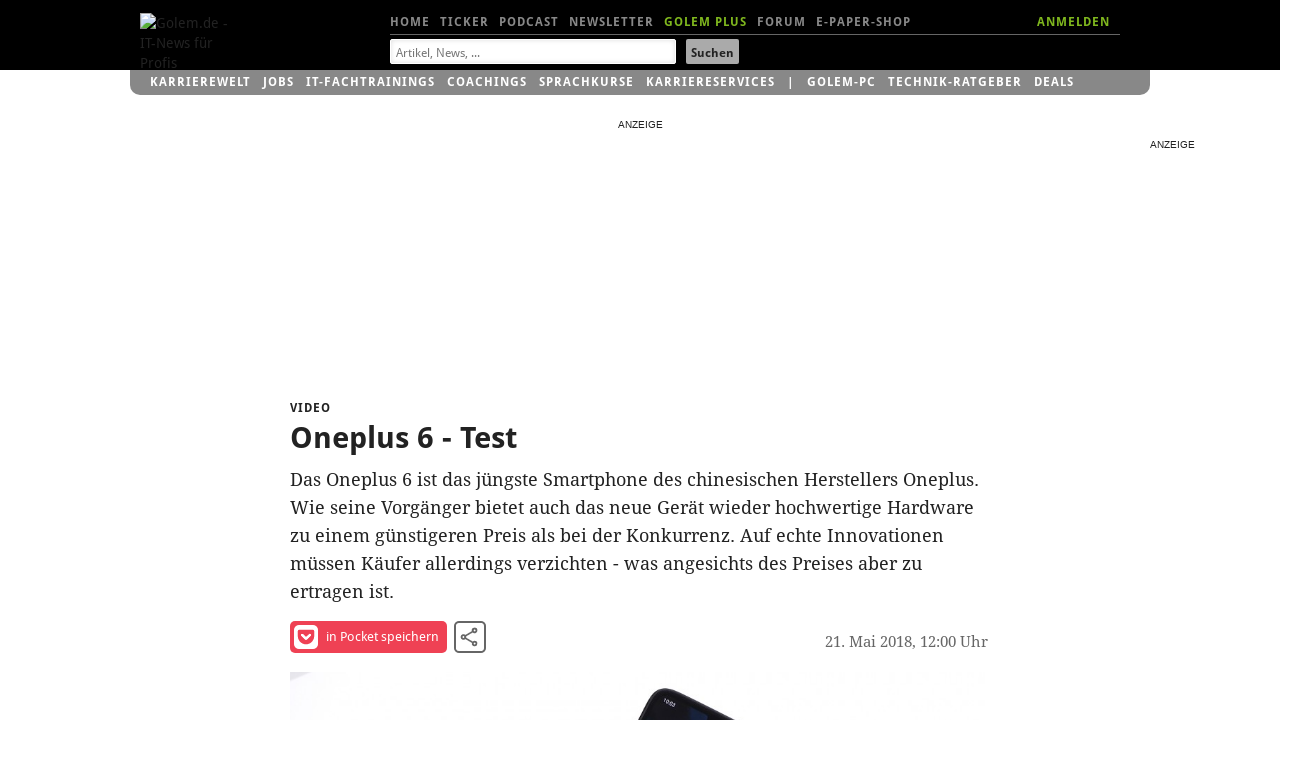

--- FILE ---
content_type: text/html; charset=UTF-8
request_url: https://video.golem.de/handy/21121/oneplus-6-test.html
body_size: 17593
content:
<!DOCTYPE html>
<html lang="de-DE" class="no-js">
<!-- itemtype="http://schema.org/VideoObject" -->

<head>

<meta http-equiv="X-UA-Compatible" content="IE=edge,chrome=1">
<meta http-equiv="Content-Type" content="text/html; charset=UTF-8">
<meta name="viewport" id="metaviewport" content="width=device-width">
<meta name="flattr:id" content="mqr9wn">


<title>Oneplus 6 - Test - Video.Golem.de</title>

<meta name="application-name" content="Golem.de" />
<meta name="msapplication-task" content="name=Homepage;action-uri=https://www.golem.de;icon-uri=https://www.golem.de/favicon.ico" />
<meta name="msapplication-task" content="name=Ticker;action-uri=https://www.golem.de/ticker/;icon-uri=https://www.golem.de/favicon.ico" />
<meta name="msapplication-task" content="name=Facebook;action-uri=https://www.facebook.com/golem;icon-uri=https://www.golem.de/_img/facebook_16.ico" />
<meta name="msapplication-task" content="name=Twitter;action-uri=https://twitter.com/GolemRedaktion;icon-uri=https://www.golem.de/_img/twitter_16.ico" />
                        
<meta name="title" itemprop="name" content="Oneplus 6 - Test" />
<link rel="image_src" itemprop="thumbnailURL" href="https://video.golem.de/teaser/1/1/21121/medium-480-op6-snap.jpg" />
<link rel="video_src" itemprop="embedURL" href="https://video.golem.de/amp-iframe.php?fileid=21121" />
<meta name="video_width" content="480" />
<meta name="video_height" content="270" />
<meta name="video_type" content="text/html" />

<meta property="og:type" content="video" />
<meta name="twitter:card" content="player" />
<meta name="twitter:title" property="og:title" content="Oneplus 6 - Test" />
<meta name="twitter:url" property="og:url" content="https://video.golem.de/handy/21121/oneplus-6-test.html" />
<meta name="twitter:image" property="og:image" content="https://video.golem.de/teaser/1/1/21121/medium-480-op6-snap.jpg" />
<meta name="twitter:player" property="og:video" content="https://video.golem.de/amp-iframe.php?fileid=21121" />
<meta name="twitter:player:width" property="og:video:width" content="480" />
<meta name="twitter:player:height" property="og:video:height" content="270" />
<meta name="twitter:site" content="@golemredaktion" />
<meta property="og:site_name" content="Golem.de" />
<meta property="og:video:type" content="text/html" />
<meta name="twitter:description" property="og:description" content="Das Oneplus 6 ist das j&Atilde;&frac14;ngste Smartphone des chinesischen Herstellers Oneplus. Wie seine Vorg&Atilde;&curren;nger bietet auch das neue Ger&Atilde;&curren;t wieder hochwertige Hardware zu einem g&Atilde;&frac14;nstigeren Preis als bei der Konkurrenz. Auf echte Innovationen m&Atilde;&frac14;ssen K&Atilde;&curren;ufer allerdings verzichten - was angesichts des Preises aber zu ertragen ist." />
<meta name="description" itemprop="description" content="Das Oneplus 6 ist das j&Atilde;&frac14;ngste Smartphone des chinesischen Herstellers Oneplus. Wie seine Vorg&Atilde;&curren;nger bietet auch das neue Ger&Atilde;&curren;t wieder hochwertige Hardware zu einem g&Atilde;&frac14;nstigeren Preis als bei der Konkurrenz. Auf echte Innovationen m&Atilde;&frac14;ssen K&Atilde;&curren;ufer allerdings verzichten - was angesichts des Preises aber zu ertragen ist." />

<meta name="age-de-meta-label" content="age=0 info=video.golem.de/age-de.xml v=1.0 kind=sl area=video.golem.de protocol=all age-issuer=self" />


   <link rel="alternate" type="application/rss+xml" title="Golem.de Top-Videos RSS Feed" href="https://video.golem.de/feeds/top-videos.xml" />
   <link rel="alternate" type="application/rss+xml" title="Golem.de Video RSS Feed" href="https://video.golem.de/feeds/golem.de_video.xml" />

<link href="//cmp-cdn.golem.de" rel="dns-prefetch">
<link href="//cdn.stroeerdigitalgroup.de" rel="dns-prefetch">
<link href="//dmp.theadex.com" rel="dns-prefetch">
<link href="//api.theadex.com" rel="dns-prefetch">
<link href="//cdn-a.yieldlove.com" rel="dns-prefetch">
<link href="//ad.doubleclick.net" rel="dns-prefetch">
<link href="//securepubads.g.doubleclick.net" rel="dns-prefetch">
<link href="//script.ioam.de" rel="dns-prefetch">
<link href="//de.ioam.de" rel="dns-prefetch">
<link href="//account.golem.de" rel="dns-prefetch">
<link href="//cmp-cdn.golem.de" rel="preconnect">
<link href="//cdn.stroeerdigitalgroup.de" rel="preconnect">
<link href="//dmp.theadex.com" rel="preconnect">
<link href="//api.theadex.com" rel="preconnect">
<link href="//cdn-a.yieldlove.com" rel="preconnect">
<link href="//ad.doubleclick.net" rel="preconnect">
<link href="//securepubads.g.doubleclick.net" rel="preconnect">

<link rel="icon" href="//www.golem.de/assets/icons/favicon.ico" sizes="32x32">
<link rel="icon" href="//www.golem.de/assets/icons/icon.svg" type="image/svg+xml">
<link rel="apple-touch-icon" href="//www.golem.de/assets/icons/apple-touch-icon.png">

<link rel="preload" href="/staticrl/fonts/droidsans/DroidSans-Bold.woff2" crossorigin="anonymous" as="font" type="font/woff2">
<link rel="preload" href="/staticrl/fonts/droidserif/DroidSerif.woff2" crossorigin="anonymous" as="font" type="font/woff2">
<link rel="preload" href="/staticrl/fonts/droidsans/DroidSans.woff2" crossorigin="anonymous" as="font" type="font/woff2">
<link rel="preload" href="//www.golem.de/staticrl/fonts/space-grotesk/space-grotesk-latin-wght-normal.woff2" crossorigin="anonymous" as="font" type="font/woff2">
<link rel="preload" href="//www.golem.de/staticrl/fonts/space-grotesk/space-grotesk-latin-ext-wght-normal.woff2" crossorigin="anonymous" as="font" type="font/woff2"><style>
@font-face { font-family: 'Droid Sans'; font-style: normal; font-weight: 700; font-display: swap;
    src: url(/staticrl/fonts/droidsans/DroidSans-Bold.woff2) format('woff2'), url(/staticrl/fonts/droidsans/DroidSans-Bold.woff) format('woff'), url(/staticrl/fonts/droidsans/DroidSans-Bold.ttf) format('truetype');
}
@font-face { font-family: 'Droid Serif'; font-style: normal; font-weight: 400; font-display: swap;
    src: url(/staticrl/fonts/droidserif/DroidSerif.woff2) format('woff2'), url(/staticrl/fonts/droidserif/DroidSerif.woff) format('woff'), url(/staticrl/fonts/droidserif/DroidSerif.ttf) format('truetype');
}
@font-face { font-family: 'Droid Sans'; font-style: normal; font-weight: 400; font-display: swap;
    src: url(/staticrl/fonts/droidsans/DroidSans.woff2) format('woff2'), url(/staticrl/fonts/droidsans/DroidSans.woff) format('woff'), url(/staticrl/fonts/droidsans/DroidSans.ttf) format('truetype');
}
@font-face { font-family: 'Droid Serif'; font-style: italic; font-weight: 400; font-display: swap;
    src: url(/staticrl/fonts/droidserif/DroidSerif-Italic.woff2) format('woff2'), url(/staticrl/fonts/droidserif/DroidSerif-Italic.woff) format('woff'), url(/staticrl/fonts/droidserif/DroidSerif-Italic.ttf) format('truetype');
}
@font-face { font-family: 'Droid Serif'; font-style: normal; font-weight: 700; font-display: swap;
    src: url(/staticrl/fonts/droidserif/DroidSerif-Bold.woff2) format('woff2'), url(/staticrl/fonts/droidserif/DroidSerif-Bold.woff) format('woff'), url(/staticrl/fonts/droidserif/DroidSerif-Bold.ttf) format('truetype');
}
@font-face {
	font-family: 'Space Grotesk';
	font-style: normal;
	font-display: swap;
	font-weight: 300 700;
	src: url("https://www.golem.de/staticrl/fonts/space-grotesk/space-grotesk-latin-wght-normal.woff2") format("woff2-variations");
	unicode-range: U+0000-00FF,U+0131,U+0152-0153,U+02BB-02BC,U+02C6,U+02DA,U+02DC,U+0304,U+0308,U+0329,U+2000-206F,U+20AC,U+2122,U+2191,U+2193,U+2212,U+2215,U+FEFF,U+FFFD;
}
@font-face {
	font-family: 'Space Grotesk';
	font-style: normal;
	font-display: swap;
	font-weight: 300 700;
	src: url("https://www.golem.de/staticrl/fonts/space-grotesk/space-grotesk-latin-ext-wght-normal.woff2") format("woff2-variations");
	unicode-range: U+0100-02BA,U+02BD-02C5,U+02C7-02CC,U+02CE-02D7,U+02DD-02FF,U+0304,U+0308,U+0329,U+1D00-1DBF,U+1E00-1E9F,U+1EF2-1EFF,U+2020,U+20A0-20AB,U+20AD-20C0,U+2113,U+2C60-2C7F,U+A720-A7FF;
}
@font-face {
	font-family: 'Space Mono';
	font-style: normal;
	font-display: swap;
	font-weight: 400;
	src: url("https://www.golem.de/staticrl/fonts/space-mono/space-mono-latin-ext-400-normal.woff2") format("woff2"),
		 url("https://www.golem.de/staticrl/fonts/space-mono/space-mono-latin-ext-400-normal.woff") format("woff");
	unicode-range: U+0100-02AF,U+0304,U+0308,U+0329,U+1E00-1E9F,U+1EF2-1EFF,U+2020,U+20A0-20AB,U+20AD-20C0,U+2113,U+2C60-2C7F,U+A720-A7FF;
}
@font-face {
	font-family: 'Space Mono';
	font-style: normal;
	font-display: swap;
	font-weight: 400;
	src: url("https://www.golem.de/staticrl/fonts/space-mono/space-mono-latin-400-normal.woff2") format("woff2"),
		 url("https://www.golem.de/staticrl/fonts/space-mono/space-mono-latin-400-normal.woff") format("woff");
	unicode-range: U+0000-00FF,U+0131,U+0152-0153,U+02BB-02BC,U+02C6,U+02DA,U+02DC,U+0304,U+0308,U+0329,U+2000-206F,U+2074,U+20AC,U+2122,U+2191,U+2193,U+2212,U+2215,U+FEFF,U+FFFD;
}
@font-face {
	font-family: 'Space Mono';
	font-style: normal;
	font-display: swap;
	font-weight: 700;
	src: url("https://www.golem.de/staticrl/fonts/space-mono/space-mono-latin-ext-700-normal.woff2") format("woff2"),
		 url("https://www.golem.de/staticrl/fonts/space-mono/space-mono-latin-ext-700-normal.woff") format("woff");
	unicode-range: U+0100-02AF,U+0304,U+0308,U+0329,U+1E00-1E9F,U+1EF2-1EFF,U+2020,U+20A0-20AB,U+20AD-20C0,U+2113,U+2C60-2C7F,U+A720-A7FF;
}
@font-face {
	font-family: 'Space Mono';
	font-style: normal;
	font-display: swap;
	font-weight: 700;
	src: url("https://www.golem.de/staticrl/fonts/space-mono/space-mono-latin-700-normal.woff2") format("woff2"),
		 url("https://www.golem.de/staticrl/fonts/space-mono/space-mono-latin-700-normal.woff") format("woff");
	unicode-range: U+0000-00FF,U+0131,U+0152-0153,U+02BB-02BC,U+02C6,U+02DA,U+02DC,U+0304,U+0308,U+0329,U+2000-206F,U+2074,U+20AC,U+2122,U+2191,U+2193,U+2212,U+2215,U+FEFF,U+FFFD;
}</style>

<link rel="stylesheet" href="/staticrl/styles/golem_main_198-min.css" type="text/css">
<link rel="stylesheet" href="/staticrl/builds/aml/aml-18.css" type="text/css">
<style>
    @media print { .logo-screen { display: none; } }
</style>

<script type="text/javascript">
<!--
(function(h){h.className = h.className.replace('no-js', 'js');})(document.documentElement);
var Golem = Golem||{};
Golem.headstart = new Date() * 1;
var _gcpx = _gcpx || [];
const dataLayer = [];
window.dataLayer = dataLayer;
//-->
</script>
<!--[if lt IE 9]>
  <script src="/staticrl/scripts/external/modernizr.custom-2.6.2.min.js"></script>
<![endif]-->

<script type="text/javascript">
    !function () { var e = function () { var e, t = "__tcfapiLocator", a = [], n = window; for (; n;) { try { if (n.frames[t]) { e = n; break } } catch (e) { } if (n === window.top) break; n = n.parent } e || (!function e() { var a = n.document, r = !!n.frames[t]; if (!r) if (a.body) { var i = a.createElement("iframe"); i.style.cssText = "display:none", i.name = t, a.body.appendChild(i) } else setTimeout(e, 5); return !r }(), n.__tcfapi = function () { for (var e, t = arguments.length, n = new Array(t), r = 0; r < t; r++)n[r] = arguments[r]; if (!n.length) return a; if ("setGdprApplies" === n[0]) n.length > 3 && 2 === parseInt(n[1], 10) && "boolean" == typeof n[3] && (e = n[3], "function" == typeof n[2] && n[2]("set", !0)); else if ("ping" === n[0]) { var i = { gdprApplies: e, cmpLoaded: !1, cmpStatus: "stub" }; "function" == typeof n[2] && n[2](i) } else a.push(n) }, n.addEventListener("message", (function (e) { var t = "string" == typeof e.data, a = {}; try { a = t ? JSON.parse(e.data) : e.data } catch (e) { } var n = a.__tcfapiCall; n && window.__tcfapi(n.command, n.version, (function (a, r) { var i = { __tcfapiReturn: { returnValue: a, success: r, callId: n.callId } }; t && (i = JSON.stringify(i)), e.source.postMessage(i, "*") }), n.parameter) }), !1)) }; "undefined" != typeof module ? module.exports = e : e() }();
</script><script type="text/javascript">
(function(){
    var spConfig = {"accountId":245,"propertyId":5798,"baseEndpoint":"https:\/\/cmp-cdn.golem.de","wrapperScript":"\/wrapperMessagingWithoutDetection.js", targetingParams: { viewclass: "silent" }, events: { onConsentReady: function (consentUUID, euconsent) { var e = new CustomEvent("tcfConsentReady"); document.dispatchEvent(e); } }};
    if (spConfig.hasOwnProperty('baseEndpoint')) { window._sp_ = { config: spConfig }; }
})();
</script><script type="text/javascript">
    if (typeof window._sp_ !== "undefined" && typeof window._sp_.config !== "undefined" && window._sp_.config.hasOwnProperty('baseEndpoint')) {
        (function(src){var s=document.createElement('script');s.src=src;document.getElementsByTagName('head')[0].appendChild(s);})(window._sp_.config.baseEndpoint + window._sp_.config.wrapperScript);
    } else {
        setTimeout(function(){var e = new CustomEvent("tcfConsentReady"); document.dispatchEvent(e);}, 10);
    }
</script>




<style type="text/css">
    #iqadtile3,#iqadtile4,#iqadtile5,#iqadtile8,#iqadtile9,#iqadtile16 { min-height: 260px; }
    #iqadtile3 { margin-bottom: 20px; }
    #iqadtile4,#iqadtile16 { margin-top: 10px; margin-bottom: 10px; }
    #sdgSlotHull-banner, #sdgSlotHull-banner2, #sdgSlotHull-banner3 { position:sticky !important; top:60px !important; }
</style>
<script type="text/javascript"><!--
if(!Golem.Ad) {
    Golem.Ad = {};
}
var _gafccsi = _gafccsi || [];
//-->
</script>



<script type="text/javascript">
if(Golem) {
	Golem.pcvclass='desktop';
}
</script>

<style type="text/css">

.list-videos li {
    padding: 0; /* rebrush */
	position: relative;
    margin-top: 10px;
}
.golem-without-filtertitle li:first-child {
	border-top:0;
}
.list-videos li img {
    height: auto;
    width: 100%;
    max-height: 169px;
	position: absolute;
	left: 0;
}
.list-videos .cluster-header {
	padding-top: 0;
	margin-top: 180px;
}
.list-videos li p {
	padding-bottom: 20px;
}
#hn1-video { color:#fff !important }
#hn2-top { color:#888 !important }

/* plus kicker container */
#related li.golemplus .head1 /* related articles */
{
  position: relative;
  padding-left: 25px;
  display: inline; /* break word below icon */
}
/* plus before kicker */
#related li.golemplus .head1:before /* related articles */
{
  content: ' ';
  display: inline-block;
  background-image: url(/staticrl/images/plus/logo_gplus_opt.svg);
  background-repeat: no-repeat;
  background-size: contain;
  position: absolute;
  width: 20px;
  height: 15px;
  margin-left: -25px;
  top: -1px;
}

</style>
</head>
<body class="article">

<script type="text/javascript">
<!--
var IVW = "";
//-->
</script>
<!-- begin ad tag (init) -->
<script src="https://cdn.stroeerdigitalgroup.de/metatag/live/ctc_golem/metaTag.min.js" type="text/javascript"></script>
<script type="text/javascript">
if (typeof SDG !== 'undefined') {
    SDG.Publisher.setZone('Video-Detail');
    SDG.Publisher.addKeywords(['video']);

    SDG.Publisher.registerSlot('sky','skyscraper').load();
    SDG.Publisher.registerSlot('banner','iqadtile3').load();
    SDG.Publisher.registerSlot('rectangle','iqadtile8').load();
    SDG.Publisher.finalizeSlots();
    SDG.Publisher.registerSlot('banner2','iqadtile4').load();
    SDG.Publisher.registerSlot('rectangle2','iqadtile9').load();
    SDG.Publisher.registerSlot('banner3','iqadtile5').load();
    SDG.Publisher.registerSlot('pubperform','iqadtile16').load();
}
var _golem_html5ads_enable = true;
</script>
<!-- end ad tag (init) -->


<div id="bannerTopWrapper">
<div class="iqdSiteAlign">
<div id="superbanner"></div><!-- #superbanner -->
<div id="skyscraper"></div><!-- #skyscraper -->
</div>
</div>


<div id="header-wrapper" class="header-wrapper">
<header id="header" class="iq-site-header lg-header">
    <div class="dh1" style="left:0;width:100px;">
        <a href="https://www.golem.de/">
        <img class="logo-screen" alt="Golem.de - IT-News f&uuml;r Profis" width="88" height="44" src="https://www.golem.de/staticrl/images/Golem-Logo-white.svg" />
        <img class="logo-print" alt="Golem.de - IT-News f&uuml;r Profis" width="88" height="44" src="https://www.golem.de/staticrl/images/Golem-Logo-black.svg" />
        </a>
    </div>
    <nav id="header-nav-1">
      <div class="implied">Navigation</div>
      <ul>
        <li><a id="hn1-home" href="https://www.golem.de/">Home</a></li>
        <li><a id="hn1-ticker" href="https://www.golem.de/ticker/">Ticker</a></li>
        <!-- li><a id="hn1-video" href="https://video.golem.de/">Videos</a></li -->
        <li><a id="hn1-audio" href="https://www.golem.de/specials/golempodcast/">Podcast</a></li>
        <li><a id="hn1-nl" href="https://www.golem.de/microsite/newsletter/index.html">Newsletter</a></li>
        <li><a id="hn1-golemplus" href="https://www.golem.de/specials/golemplus/" style="color:#7fb71e">Golem Plus</a></li>
        <li><a id="hn1-forum" href="https://forum.golem.de/" rel="nofollow">Forum</a></li>
        <li><a id="hn1-epaper" href="https://service.golem.de/products/shop" rel="nofollow">E-Paper-Shop</a></li>
      </ul>
      <div class="hn1-login-wrapper">
        <a id="hn1-login" href="https://account.golem.de/user/login" rel="nofollow">ANMELDEN</a>
      </div>

    </nav><!-- #header-nav-1 -->
    <nav id="header-nav-2">
      <form method="get" action="https://suche.golem.de/search.php" name="su">
  <input type="hidden" name="l" value="10">
  <fieldset class="search-fieldset">
    <label class="implied" for="search-text">Suchbegriffe:</label>
    <span class="inputText">
            <input id="search-text" placeholder="Artikel, News, ..." type="text" name="q" value="" tabindex="1">
        </span>
    <span class="inputSubmit">
            <input id="search-submit" type="submit" value="Suchen" tabindex="2">
        </span>
  </fieldset>
</form>
    </nav><!-- #header-nav-2 -->

</header><!-- #header -->
<div id="small-header" class="small-header" style="display: none; height: 70px;">
  <a href="https://www.golem.de/" class="small-header-logo">
    <img alt="Golem.de - IT-News f�r Profis" width="66" height="34" src="https://www.golem.de/staticrl/images/Golem-Logo-white.svg" />
  </a>
  <nav id="small-header-nav-1">
    <ul>
      <li><a id="hn1-home" href="https://www.golem.de/">Home</a></li>
      <li><a id="hn1-ticker" href="https://www.golem.de/ticker/">Ticker</a></li>
      <!-- li><a id="hn1-video" href="https://video.golem.de/">Videos</a></li -->
      <li><a id="hn1-audio" href="https://www.golem.de/specials/golempodcast/">Podcast</a></li>
      <li><a id="hn1-nl" href="https://www.golem.de/microsite/newsletter/index.html">Newsletter</a></li>
      <li><a id="hn1-golemplus" href="https://www.golem.de/specials/golemplus/" style="color:#7fb71e">Golem Plus</a></li>
      <li><a id="hn1-forum" href="https://forum.golem.de/" rel="nofollow">Forum</a></li>
      <li><a id="hn1-epaper" href="https://service.golem.de/products/shop" rel="nofollow">E-Paper-Shop</a></li>
    </ul>
  </nav>
  <nav id="small-header-nav-2">
    <a class="link-search" rel="search" onclick="toggleSearch()">
      <svg width="24" height="24" viewBox="0 0 24 24">
        <title>Suche</title>
        <path fill="currentColor"
              d="M9.516 14.016q1.875 0 3.188-1.313t1.313-3.188-1.313-3.188-3.188-1.313-3.188 1.313-1.313 3.188 1.313 3.188 3.188 1.313zm6 0l4.969 4.969-1.5 1.5-4.969-4.969v-.797l-.281-.281q-1.781 1.547-4.219 1.547-2.719 0-4.617-1.875t-1.898-4.594 1.898-4.617 4.617-1.898 4.594 1.898 1.875 4.617q0 2.438-1.547 4.219l.281.281h.797z"></path>
      </svg>
    </a>
    <a class="link-account" id="accountIcon" href="https://account.golem.de/user/login">
      <svg width="24" height="24" viewBox="0 0 24 24">
        <title>Account</title>
        <path fill="currentColor"
              d="M12 14.016q2.531 0 5.273 1.102t2.742 2.883v2.016h-16.031v-2.016q0-1.781 2.742-2.883t5.273-1.102zm0-2.016q-1.641 0-2.813-1.172t-1.172-2.813 1.172-2.836 2.813-1.195 2.813 1.195 1.172 2.836-1.172 2.813-2.813 1.172z"></path>
      </svg>
    </a>
  </nav>

    <div class="form search-form" rel="search" id="search-form" style="display: none;">
    <fieldset class="form-switch">
        <legend>Suche nach:</legend>
        <ol class="form-switch-options">
            <li><input type="radio" value="" name="search-options" id="form_option1" checked=""><label for="form_option1">Artikel</label></li>
            <li><input type="radio" value="" name="search-options" id="form_option2"><label for="form_option2">Preis</label></li>
            <li><input type="radio" value="" name="search-options" id="form_option3"><label for="form_option3">Job</label></li>
        </ol>
    </fieldset>
    <form class="form-option form_option1" method="get" action="https://suche.golem.de/search.php">
        <div role="group" class="form-wrapper">
            <label class="implied" for="search-article">Artikel suchen:</label>
            <input id="search-article" class="search-text" placeholder="Artikel finden" type="text" name="q" value="">
            <input class="search-submit" type="submit" value="Absenden">
        </div>
    </form>
    <form class="form-option form_option2" method="get" action="https://preisvergleich.golem.de/" style="display: none">
        <div role="group" class="form-wrapper">
            <label class="implied" for="search-price">Preis suchen:</label>
            <input id="search-price" class="search-text" placeholder="Produkt finden" type="text" name="fs" value="">
            <input class="search-submit" type="submit" value="Absenden">
        </div>
    </form>
    <form class="form-option form_option3" method="post" action="https://jobs.golem.de/suchergebnis" style="display: none">
        <div role="group" class="form-wrapper">
            <label class="implied" for="search-job">Job suchen:</label>
            <input id="search-job" class="search-text" placeholder="Job finden" type="text" name="jsjn" value="">
            <input class="search-submit" type="submit" value="Absenden">
        </div>
    </form>
</div></div>
<div id="gservices">
    <ul id="gservnav">
        <li class="gservitem"><a href="https://karrierewelt.golem.de/" target="_blank" style="display: inline-block;">Karrierewelt</a><div class="service-menu"><ul><li><a href="https://karrierewelt.golem.de/collections/alle-kurse" target="_blank">IT-Fachtrainings</a></li><li><a href="https://karrierewelt.golem.de/collections/coaching" target="_blank">Coachings</a></li><li><a href="https://jobs.golem.de/" target="_blank">Jobs</a></li><li><a href="https://karrierewelt.golem.de/blogs/karriere-ratgeber" target="_blank">Karriere-Ratgeber</a></li><li><a href="https://karrierewelt.golem.de/pages/it-weiterbildung-fur-unternehmen" target="_blank">F&uuml;r Unternehmen</a></li><li><a href="https://karrierewelt.golem.de/pages/mitarbeiter-pc-programm" target="_blank">Mitarbeiter-PC-Programm</a></li></ul></div></li>
<li class="gservitem"><a href="https://jobs.golem.de/" target="_blank" style="display: inline-block;">Jobs</a><div class="service-menu"><ul><li><a href="https://jobs.golem.de/" target="_blank">Aktuelle IT-Jobs</a></li><li><a href="https://jobs.golem.de/products" target="_blank">Jobanzeige schalten</a></li><li><a href="https://karrierewelt.golem.de/pages/projekte-fur-freelancer" target="_blank">Projektsuche f&uuml;r Freelancer</a></li><li><a href="https://karrierewelt.golem.de/pages/muster-vorlagen-bewerbung-2-go" target="_blank">Die perfekte Bewerbung</a></li><li><a href="https://karrierewelt.golem.de/pages/fernstudium-anbieter-vergleich-it-master-it-bachelor" target="_blank">IT-Fernstudium im Vergleich</a></li><li><a href="https://karrierewelt.golem.de/pages/recruiting-fur-unternehmen" target="_blank">Employer Branding mit Golem</a></li></ul></div></li>
<li class="gservitem"><a href="https://karrierewelt.golem.de/collections/alle-kurse" target="_blank" style="display: inline-block;">IT-Fachtrainings</a><div class="service-menu"><ul><li><a href="https://karrierewelt.golem.de/collections/alle-kurse" target="_blank">Alle virtuellen Kurse anzeigen</a></li><li><a href="https://karrierewelt.golem.de/collections/die-neuesten-kurse-und-workshops" target="_blank">Neue virtuelle Kurse</a></li><li><a href="https://karrierewelt.golem.de/pages/golem-karrierewelt-it-fachseminare-workshops-fur-unternehmen/" target="_blank">Kurse f&uuml;r Unternehmen</a></li><li><a href="https://karrierewelt.golem.de/collections/fachliche-e-learning-kurse" target="_blank">E-Learning Kurse</a></li><li><a href="https://karrierewelt.golem.de/collections/angebote" target="_blank">Angebote und Sonderaktionen</a></li><li><a href="https://karrierewelt.golem.de/pages/ihr-kontakt-zur-golem-karrierewelt" target="_blank">Kontakt</a></li></ul></div></li>
<li class="gservitem"><a href="https://karrierewelt.golem.de/pages/coaching-fuer-deine-it-karriere" target="_blank" style="display: inline-block;">Coachings</a><div class="service-menu"><ul><li><a href="https://karrierewelt.golem.de/collections/coaching" target="_blank">Alle Coachings anzeigen</a></li><li><a href="https://karrierewelt.golem.de/products/60-minuten-shifoo-coaching-einzeltraining" target="_blank">Individuelles Einzelcoaching</a></li><li><a href="https://karrierewelt.golem.de/collections/fuehrung-verantwortung" target="_blank">F&uuml;hrung &amp; Verantwortung</a></li><li><a href="https://karrierewelt.golem.de/collections/selbststaendigkeit-freelancing" target="_blank">Selbstst&auml;ndigkeit &amp; Freelancing</a></li><li><a href="https://karrierewelt.golem.de/collections/kommunikation-kultur" target="_blank">Kommunikation & Kultur</a></li><li><a href="https://karrierewelt.golem.de/collections/e-learning-kurse-zur-persoenlichen-weiterentwicklung" target="_blank">E-Learning Kurse</a></li></ul></div></li>
<li class="gservitem"><a href="https://karrierewelt.golem.de/pages/e-learning-sprachkurse-mit-gymglish/" target="_blank" style="display: inline-block;">Sprachkurse</a><div class="service-menu"><ul><li><a href="https://karrierewelt.golem.de/pages/englisch-lernen" target="_blank">Englisch</a></li><li><a href="https://karrierewelt.golem.de/pages/italienisch-lernen/" target="_blank">Italienisch</a></li><li><a href="https://karrierewelt.golem.de/pages/franzosisch-lernen/" target="_blank">Franz&ouml;sisch</a></li><li><a href="https://karrierewelt.golem.de/pages/spanisch-lernen/" target="_blank">Spanisch</a></li><li><a href="https://karrierewelt.golem.de/pages/deutsch-als-fremdsprache/" target="_blank">Deutsch als Fremdsprache</a></li></ul></div></li>
<li class="gservitem"><a href="https://karrierewelt.golem.de/pages/karriereservices-in-der-golem-karrierewelt" target="_blank" style="display: inline-block;">Karriereservices</a><div class="service-menu"><ul><li><a href="https://karrierewelt.golem.de/pages/gehaltscheck/" target="_blank">Gehaltscheck</a></li><li><a href="https://karrierewelt.golem.de/pages/brutto-netto-rechner" target="_blank">Brutto-Netto-Rechner</a></li><li><a href="https://karrierewelt.golem.de/blogs/karriere-ratgeber/tagged/gehalt/" target="_blank">Aktuelle News zum Thema Gehalt</a></li><li><a href="https://karrierewelt.golem.de/blogs/karriere-ratgeber" target="_blank">IT-Karriere-Ratgeber</a></li><li><a href="https://karrierewelt.golem.de/blogs/karrierelexikon" target="_blank">Karrierelexikon</a></li><li><a href="https://karrierewelt.golem.de/blogs/jobprofile-einfach-erklaert" target="_blank">Jobprofile einfach erkl&auml;rt</a></li></ul></div></li>
<li class="gservitem list-divider"><a href="https://pc.golem.de/" target="_blank" style="display: inline-block;">Golem-PC</a><div class="service-menu"><ul><li><a href="https://pc.golem.de/" target="_blank">Modell&uuml;bersicht</a></li><li><a href="https://www.awin1.com/cread.php?awinmid=29783&amp;awinaffid=686261&amp;clickref=Budget+LP&amp;ued=https%3A%2F%2Fwww.systemtreff.de%2FGolem-Budget-AMD-Ryzen-5-9600X-32GB-DDR5-AMD-RX-9060-XT-8GB-1TB-4052" target="_blank">Budget</a></li><li><a href="https://www.awin1.com/cread.php?awinmid=29783&amp;awinaffid=686261&amp;clickref=Basic+LP&amp;ued=https%3A%2F%2Fwww.systemtreff.de%2FGolem-Basic-Intel-Core-Ultra-5-245KF-32GB-DDR5-GeForce-RTX-5060-Ti-8GB-1TB-4051" target="_blank">Basic</a></li><li><a href="https://www.awin1.com/cread.php?awinmid=29783&amp;awinaffid=686261&amp;clickref=Allround+LP&amp;ued=https%3A%2F%2Fwww.systemtreff.de%2FGolem-Allround-AMD-Ryzen-5-9500F-6x-38GHz-32GB-DDR5-GeForce-RTX-5070-12GB-1TB-4053" target="_blank">Allround</a></li><li><a href="https://www.awin1.com/cread.php?awinmid=29783&amp;awinaffid=686261&amp;clickref=Performance+LP&amp;ued=https%3A%2F%2Fwww.systemtreff.de%2FGolem-Performance-AMD-Ryzen-7-9700X-32GB-DDR5-AMD-RX-9070-XT-16GB-2TB-4055" target="_blank">Performance</a></li><li><a href="https://www.awin1.com/cread.php?awinmid=29783&amp;awinaffid=686261&amp;clickref=Advanced+AMD+LP&amp;ued=https%3A%2F%2Fwww.systemtreff.de%2FGolem-Advanced-AMD-AMD-Ryzen-7-7800X3D-32GB-DDR5-GeForce-RTX-5070-TI-16GB-2TB-4056" target="_blank">Advanced AMD</a></li><li><a href="https://www.awin1.com/cread.php?awinmid=29783&amp;awinaffid=686261&amp;clickref=Advanced+Intel+LP&amp;ued=https%3A%2F%2Fwww.systemtreff.de%2FGolem-Advanced-Intel-Intel-Core-Ultra-7-265KF-32GB-DDR5-GeForce-RTX-5070-TI-16GB-2TB-4054" target="_blank">Advanced Intel</a></li><li><a href="https://www.awin1.com/cread.php?awinmid=29783&amp;awinaffid=686261&amp;clickref=Enthusiast+LP&amp;ued=https%3A%2F%2Fwww.systemtreff.de%2FGolem-Enthusiast-AMD-Ryzen-7-9800X3D-32GB-DDR5-GeForce-RTX-5080-16GB-2TB-4057" target="_blank">Enthusiast</a></li><li><a href="https://www.awin1.com/cread.php?awinmid=29783&amp;awinaffid=686261&amp;clickref=Ultra+LP&amp;ued=https%3A%2F%2Fwww.systemtreff.de%2FGolem-Ultra-Intel-Core-Ultra-9-285K-64GB-DDR5-GeForce-RTX-5090-32GB-2TB-2TB-4059" target="_blank">Ultra</a></li><li><a href="https://www.awin1.com/cread.php?awinmid=29783&amp;awinaffid=686261&amp;clickref=Xtreme+LP&amp;ued=https%3A%2F%2Fwww.systemtreff.de%2FGolem-Xtreme-AMD-Ryzen-9-9950X-64GB-DDR5-GeForce-RTX-5090-32GB-4TB-2TB-4060" target="_blank">Xtreme</a></li><li><a href="https://www.awin1.com/cread.php?awinmid=29783&amp;awinaffid=686261&amp;clickref=Ultimate+LP&amp;ued=https%3A%2F%2Fwww.systemtreff.de%2FGolem-Ultimate-AMD-Ryzen-9-9950X3D-64GB-DDR5-GeForce-RTX-5090-32GB-2TB-2TB-4058" target="_blank">Ultimate</a></li></ul></div></li>
<li class="gservitem"><a href="https://ratgeber.golem.de/" target="_blank" style="display: inline-block;">Technik-Ratgeber</a></li>
<li class="gservitem"><a href="https://www.golem.de/specials/deals/" target="_blank" style="display: inline-block;">Deals</a><div class="service-menu"><ul><li><a href="https://www.golem.de/specials/deals/" target="_blank">Deals</a></li><li><a href="https://www.golem.de/phitshp.php" target="_blank">Top-Angebote</a></li><li><a href="https://preisvergleich.golem.de/" target="_blank">Preisvergleich</a></li></ul></div></li>
    </ul>
</div>
</div>


<div id="grandwrapper" class="golem-zo-grandwrapper iq-site-wrapper">

    <div id="screen" style="padding-bottom:20px;">


<!-- begin ad tag (tile=3) -->
<div id="iqadtile3" style="float:none;"></div>
<!-- end ad tag (tile=3) -->



<div class="g g6">

<article>

<header class="cluster-header">
<h1>
    <span class="dh2 head1">Video</span><span class="implied">: </span>
    <span class="dh1 head5">Oneplus 6 - Test</span>
</h1>
<p>Das Oneplus 6 ist das j&uuml;ngste Smartphone des chinesischen Herstellers Oneplus. Wie seine Vorg&auml;nger bietet auch das neue Ger&auml;t wieder hochwertige Hardware zu einem g&uuml;nstigeren Preis als bei der Konkurrenz. Auf echte Innovationen m&uuml;ssen K&auml;ufer allerdings verzichten - was angesichts des Preises aber zu ertragen ist.</p>

<script type="text/javascript">

    if(!_onSocialClick) {
        var _onSocialClick = function(type, mode, sn, aid) {
            var m = 'button';
            switch(mode) {
                case 'bottom': m = m + 'low' + '/' + sn; break;
                case 'modal': m = m + 'modal' + '/' + sn; break;
                case 'sidebar': m = m + '/' + sn; break;
            }
            _gcpx.push(['ev', 'd', m]); /* desktop event */
            return true;
        };
    }

</script>

    <!-- modifier class attribute for desktop view mode -->

<ul class="social-tools social-tools--inverted">
    <li class="share-item">
        <a href="https://getpocket.com/save?url=https%3A%2F%2Fvideo.golem.de%2Fhandy%2F21121%2Foneplus-6-test.html" target="_blank" onclick="_onSocialClick('desktop', 'vsidebar', 'pocket', '');" rel="nofollow" class="share-pocket">
            <svg width="24" height="24" viewBox="0 0 224 224" xmlns="http://www.w3.org/2000/svg">
                <path d="m196.7 19.3h-168.6c-11 0-20.1 8.5-20.1 19.4v62.4c0 56.6 46.8 103.6 104.4 103.6 57.2 0 103.6-47 103.6-103.6v-62.4c0-11-8.7-19.4-19.3-19.4zm-25.3 77.4-49.6 46.7c-2.6 2.9-6.5 4.1-9.5 4.1-3.7 0-7.3-1.1-10.2-4.1l-48.8-46.7c-5.2-5.4-5.8-14.6 0-20.4 5.4-5.2 14.6-5.8 20.1 0l39 37.5 39.8-37.5c5.2-5.8 14.3-5.2 19.3 0 5.1 5.7 5.1 14.9-.1 20.4z"
                      fill="#ef4154" />
                <path d="m171.4 96.7-49.6 46.7c-2.6 2.9-6.5 4.1-9.5 4.1-3.7 0-7.3-1.1-10.2-4.1l-48.8-46.7c-5.2-5.4-5.8-14.6 0-20.4 5.4-5.2 14.6-5.8 20.1 0l39 37.5 39.8-37.5c5.2-5.8 14.3-5.2 19.3 0 5.1 5.7 5.1 14.9-.1 20.4z"
                      fill="#fff" />
            </svg>
            in Pocket speichern
        </a>
    </li>
    <li class="share-item">
        <button class="share-share" type="button" data-a11y-dialog-show="sharing-modal" >
            <svg xmlns="http://www.w3.org/2000/svg" width="24" height="24" viewBox="0 0 24 24">
                <path
                        d="M18 16.08c-.76 0-1.44.3-1.96.77L8.91 12.7c.05-.23.09-.46.09-.7s-.04-.47-.09-.7l7.05-4.11A2.99 2.99 0 0021 5a3 3 0 10-5.91.7L8.04 9.81A2.99 2.99 0 003 12a3 3 0 005.04 2.19l7.12 4.16A2.92 2.92 0 1018 16.08zM18 4c.55 0 1 .45 1 1s-.45 1-1 1-1-.45-1-1 .45-1 1-1zM6 13c-.55 0-1-.45-1-1s.45-1 1-1 1 .45 1 1-.45 1-1 1zm12 7.02c-.55 0-1-.45-1-1s.45-1 1-1 1 .45 1 1-.45 1-1 1z" />
            </svg>
            Video teilen
        </button>
    </li>
</ul>

<div class="authors"><span class="authors__type implied">Video</span><span class="implied"> ver&ouml;ffentlicht am </span><time class="authors__pubdate" datetime="2018-05-21T12:00:00">21. Mai 2018, 12:00 Uhr</time></div>

    <figure class="hero">
                <div id="gvideo_21121" class="gvideofig" style="min-height:394px; background:url('https://video.golem.de/teaser/1/1/21121/thumb-high-1000/op6-snap.jpg'); background-repeat:no-repeat; background-size:contain;"></div>
                

<script type="text/javascript">

<!--
    var grmppath = "/staticrl/scripts/radiant/9.15.6/",
      grmpfuncs = {},
      waitOnEventBits = 15, // expect 4 events (vstore, call and 2 loadScript)
      grmpinit = function (readyBit = 1) {
        waitOnEventBits &= ~readyBit;
        if (waitOnEventBits>0) return false;
        $(document).ready(function() {
          for (var fa in grmpfuncs) {
            if (grmpfuncs.hasOwnProperty(fa)) {
              grmpfuncs[fa]();
            }
          }
        });
      },
      loadScript = function (src, callback) {
        var s = document.createElement('script'),
          r = false,
          t = document.getElementsByTagName('script')[0];
        s.type = 'text/javascript'; s.src = src; s.async = true;
        s.onload = s.onreadystatechange = function () {
          if (!r && (!this.readyState || /loaded|complete/.test(this.readyState))) {
            r = true;
            callback();
          }
        };
        t.parentNode.insertBefore(s, t);
      },
      grmpload = function () {
        grmpinit();
      };
loadScript("/staticrl/scripts/radiant/rmp-rl_198-min.js", () => { grmpinit(4); });
loadScript(grmppath + "dist/rmp.min.js", () => { grmpinit(8); });
//-->

</script>


<script type="text/javascript">
<!--
grmpfuncs.rmpPlayer21121 = function () {
    var vnode=document.getElementById("gvideo_21121");
    if(typeof vnode !== "undefined" && vnode !== null){
        vnode.innerHTML='<div id="rmpPlayer21121"></div>';
        var nvb = new SwfVideo("","rmpPlayer21121video","700","394","9","#000000");
        nvb.addVariables({
            id: "21121", qual: "medium", view: "d", grmppath: grmppath,
            maxqual: "high", related: 1,
            autoPl: "false", playtime: "76.160", kwhtml5: "video,prerollDesktop",
            image_src: 'https://video.golem.de/teaser/1/1/21121/thumb-high-1000/op6-snap.jpg',
            title: 'Oneplus 6 - Test'
        });
                nvb.write('rmpPlayer21121');
    }
};
//-->
</script>
        <figcaption>
            <span class="big-image-sub">
                Oneplus 6 - Test
                    </span>
        </figcaption>
    </figure>

</header>


<div class="formatted">
        <div style="width:300px; float:right; margin-right: -150px; margin-left: 20px;">
        
<!-- begin ad tag (tile=8) -->
<div id="iqadtile8" style="margin-bottom: 20px;"></div>
<!-- end ad tag (tile=8) -->

    </div>
    
<p>Das neue Oneplus 6 bietet wieder viel hochwertige Technik f&uuml;r einen verh&auml;ltnism&auml;&szlig;ig niedrigen Preis. Das neue Modell ist anders als seine direkten Vorg&auml;nger nicht mehr aus Metall, sondern aus Glas. Das Display ist gro&szlig; und hat eine Einbuchtung, eine sogenannte Notch.</p>
<p>Hier sitzen die 16-Megapixel-Frontkamera und verschiedene Sensoren. Wen die Einbuchtung st&ouml;rt, der kann sie in den Einstellungen auch ausblenden  der Platz ist aber nat&uuml;rlich dennoch verloren.</p>
<p>Auf der R&uuml;ckseite ist eine Dualkamera eingebaut, die gute Bilder macht. Auch die Portr&auml;taufnahmen sind gut, die Trennung zwischen Vorder- und Hintergrund ist sehr sauber.</p>
<p>Dank des verbauten Snapdragon 845 reagiert das Oneplus 6 z&uuml;gig, die installierte Android-Variante OxygenOS basiert auf dem aktuellen Android 8.1. Neu ist die Gestenbedienung, die die klassische Navigationsleiste &uuml;berfl&uuml;ssig macht und gut funktioniert.</p>
<p>Das Oneplus 6 kostet in Deutschland mit 6 GByte Arbeitsspeicher und 64 GByte Flash-Speicher ab 520 Euro. Das teuerste Modell hat 8 GByte Arbeitsspeicher und 256 GByte Flash-Speicher, es ist f&uuml;r 620 Euro erh&auml;ltlich.
Show less</p>

    
<!-- begin ad tag (tile=4) -->
<div style="width:1000px; margin: 16px -150px; clear:both;">
<div id="iqadtile4"></div>
</div>
<!-- end ad tag (tile=4) -->

    </div>



<div class="tags">
    <h3 class="tags__title">
        <a href="https://www.golem.de/specials/" class="">Themenseiten:</a>
    </h3>
    <ul class="tags__list">
        <li>
            <a href="https://www.golem.de/specials/android/" title="Android" class="lm">Android</a>
        </li>
        <li>
            <a href="https://www.golem.de/specials/android-8.1/" title="Android 8.1" class="lm">Android 8.1</a>
        </li>
        <li>
            <a href="https://www.golem.de/specials/mobil/" title="Mobil" class="lm">Mobil</a>
        </li>
        <li>
            <a href="https://www.golem.de/specials/oneplus/" title="Oneplus" class="lm">Oneplus</a>
        </li>
        <li>
            <a href="https://www.golem.de/specials/oneplus6/" title="Oneplus 6" class="lm">Oneplus 6</a>
        </li>
        <li>
            <a href="https://www.golem.de/specials/oxygenos/" title="OxygenOS" class="lm">OxygenOS</a>
        </li>
        <li>
            <a href="https://www.golem.de/specials/smartphone/" title="Smartphone" class="lm">Smartphone</a>
        </li>
        <li>
            <a href="https://www.golem.de/specials/test/" title="Test" class="lm">Test</a>
        </li>
    </ul>
</div>

</article>
</div><!-- .g.g6 -->

<div class="g g6">

<section> <!-- class="media-wrap" -->
    <div class="related-videos">
        <div class="dh3 related-videos__title">Verwandte Videos</div>
        <div class="related-videos__container">
            <ul class="related-videos__wrapper">

<li class="related-videos__item"><div class="media__teaser hentry"><a id="giva_21102" href="https://video.golem.de/handy/21102/oneplus-6-angesehen.html" class="media__link" rel="bookmark"><span class="media__img media--icon-play"><img id="givi_21102" src="https://video.golem.de/teaser/1/1/21102/thumb-medium-300/medium-480-oneplus6-snap.jpg" alt="Oneplus 6 - angesehen" class="photo"></span><div class="dh4 media__headline entry-title">Oneplus 6 - angesehen</div></a></div></li>
<li class="related-videos__item"><div class="media__teaser hentry"><a id="giva_20083" href="https://video.golem.de/handy/20083/oneplus-5t-test.html" class="media__link" rel="bookmark"><span class="media__img media--icon-play"><img id="givi_20083" src="https://video.golem.de/teaser/1/1/20083/thumb-medium-300/medium-480-op5t-snap.jpg" alt="Oneplus 5T - Test" class="photo"></span><div class="dh4 media__headline entry-title">Oneplus 5T - Test</div></a></div></li>
<li class="related-videos__item"><div class="media__teaser hentry"><a id="giva_21188" href="https://video.golem.de/games/21188/highlights-der-asus-pressekonferenz-computex.html" class="media__link" rel="bookmark"><span class="media__img media--icon-play"><img id="givi_21188" src="https://video.golem.de/teaser/1/1/21188/thumb-medium-300/highlights-der-asus-pressekonferenz-(computex).jpg" alt="Highlights der Asus-Pressekonferenz (Computex)" class="photo"></span><div class="dh4 media__headline entry-title">Highlights der Asus-Pressekonferenz (Computex)</div></a></div></li>
<li class="related-videos__item"><div class="media__teaser hentry"><a id="giva_21156" href="https://video.golem.de/handy/21156/lg-g7-thinq-test.html" class="media__link" rel="bookmark"><span class="media__img media--icon-play"><img id="givi_21156" src="https://video.golem.de/teaser/1/1/21156/thumb-medium-300/medium-480-tinq-snap.jpg" alt="LG G7 Thinq - Test" class="photo"></span><div class="dh4 media__headline entry-title">LG G7 Thinq - Test</div></a></div></li>
<li class="related-videos__item"><div class="media__teaser hentry"><a id="giva_21047" href="https://video.golem.de/handy/21047/nokia-7-plus-test.html" class="media__link" rel="bookmark"><span class="media__img media--icon-play"><img id="givi_21047" src="https://video.golem.de/teaser/1/1/21047/thumb-medium-300/medium-480-nokia7plus-snap.jpg" alt="Nokia 7 Plus - Fazit" class="photo"></span><div class="dh4 media__headline entry-title">Nokia 7 Plus - Fazit</div></a></div></li>
<li class="related-videos__item"><div class="media__teaser hentry"><a id="giva_20075" href="https://video.golem.de/handy/20075/oneplus-5t-herstellervideo.html" class="media__link" rel="bookmark"><span class="media__img media--icon-play"><img id="givi_20075" src="https://video.golem.de/teaser/1/1/20075/thumb-medium-300/1510869117_oneplus-5t-herstellervideo.jpg" alt="Oneplus 5T - Trailer" class="photo"></span><div class="dh4 media__headline entry-title">Oneplus 5T - Trailer</div></a></div></li>
<li class="related-videos__item"><div class="media__teaser hentry"><a id="giva_19136" href="https://video.golem.de/handy/19136/oneplus-five-test.html" class="media__link" rel="bookmark"><span class="media__img media--icon-play"><img id="givi_19136" src="https://video.golem.de/teaser/1/1/19136/thumb-medium-300/medium-480-oneplus-snap.jpg" alt="Oneplus Five - Test" class="photo"></span><div class="dh4 media__headline entry-title">Oneplus Five - Test</div></a></div></li>
<li class="related-videos__item"><div class="media__teaser hentry"><a id="giva_18884" href="https://video.golem.de/handy/18884/oneplus-remote-exploit-demo-video.html" class="media__link" rel="bookmark"><span class="media__img media--icon-play"><img id="givi_18884" src="https://video.golem.de/teaser/1/1/18884/thumb-medium-300/1494574504_oneplus-remote-exploit-(demo-video).jpg" alt="Oneplus Exploit (Demo-Video)" class="photo"></span><div class="dh4 media__headline entry-title">Oneplus Exploit (Demo-Video)</div></a></div></li>
<li class="related-videos__item"><div class="media__teaser hentry"><a id="giva_17976" href="https://video.golem.de/handy/17976/oneplus-3t-test.html" class="media__link" rel="bookmark"><span class="media__img media--icon-play"><img id="givi_17976" src="https://video.golem.de/teaser/1/1/17976/thumb-medium-300/medium-480-op3t-snap.jpg" alt="Oneplus 3T - Test" class="photo"></span><div class="dh4 media__headline entry-title">Oneplus 3T - Test</div></a></div></li>
<li class="related-videos__item"><div class="media__teaser hentry"><a id="giva_17573" href="https://video.golem.de/mobil/17573/oxygenos-vs.-cyanogenmod-im-test.html" class="media__link" rel="bookmark"><span class="media__img media--icon-play"><img id="givi_17573" src="https://video.golem.de/teaser/1/1/17573/thumb-medium-300/medium-480-cyanogen-snap.jpg" alt="OxygenOS vs. Cyanogenmod im Test" class="photo"></span><div class="dh4 media__headline entry-title">OxygenOS vs. Cyanogenmod im Test</div></a></div></li>
<li class="related-videos__item"><div class="media__teaser hentry"><a id="giva_17375" href="https://video.golem.de/handy/17375/axon-7-vs.-oneplus-three-test.html" class="media__link" rel="bookmark"><span class="media__img media--icon-play"><img id="givi_17375" src="https://video.golem.de/teaser/1/1/17375/thumb-medium-300/medium-480-zte-snap.jpg" alt="Axon 7 vs. Oneplus Three - Test" class="photo"></span><div class="dh4 media__headline entry-title">Axon 7 vs. Oneplus Three - Test</div></a></div></li>
<li class="related-videos__item"><div class="media__teaser hentry"><a id="giva_17303" href="https://video.golem.de/handy/17303/oneplus-three-fazit.html" class="media__link" rel="bookmark"><span class="media__img media--icon-play"><img id="givi_17303" src="https://video.golem.de/teaser/1/1/17303/thumb-medium-300/medium-480-one-snap.jpg" alt="Oneplus Three - Fazit" class="photo"></span><div class="dh4 media__headline entry-title">Oneplus Three - Fazit</div></a></div></li>
<li class="related-videos__item"><div class="media__teaser hentry"><a id="giva_17292" href="https://video.golem.de/mobil/17292/oneplus-3-mit-loop-vr-trailer.html" class="media__link" rel="bookmark"><span class="media__img media--icon-play"><img id="givi_17292" src="https://video.golem.de/teaser/1/1/17292/thumb-medium-300/oneplus-3-mit-loop-vr-trailer.jpg" alt="Oneplus 3 - Trailer" class="photo"></span><div class="dh4 media__headline entry-title">Oneplus 3 - Trailer</div></a></div></li>
<li class="related-videos__item"><div class="media__teaser hentry"><a id="giva_16212" href="https://video.golem.de/handy/16212/zuk-z1-und-oneplus-x-test.html" class="media__link" rel="bookmark"><span class="media__img media--icon-play"><img id="givi_16212" src="https://video.golem.de/teaser/1/1/16212/thumb-medium-300/medium-480-telefone-snap.jpg" alt="ZUK Z1 und Oneplus X - Test" class="photo"></span><div class="dh4 media__headline entry-title">ZUK Z1 und Oneplus X - Test</div></a></div></li>
<li class="related-videos__item"><div class="media__teaser hentry"><a id="giva_16185" href="https://video.golem.de/internet/16185/one-plus-one-x-trailer.html" class="media__link" rel="bookmark"><span class="media__img media--icon-play"><img id="givi_16185" src="https://video.golem.de/teaser/1/1/16185/thumb-medium-300/oneplus-one-x-trailer.jpg" alt="Oneplus One X - Trailer" class="photo"></span><div class="dh4 media__headline entry-title">Oneplus One X - Trailer</div></a></div></li>
<li class="related-videos__item"><div class="media__teaser hentry"><a id="giva_15811" href="https://video.golem.de/auto/15811/wochenrueckblick-kw-33-2015.html" class="media__link" rel="bookmark"><span class="media__img media--icon-play"><img id="givi_15811" src="https://video.golem.de/teaser/1/1/15811/thumb-medium-300/medium-480-wrkw33-snap.jpg" alt="Wochenr&uuml;ckblick KW 33 2015" class="photo"></span><div class="dh4 media__headline entry-title">Wochenr&uuml;ckblick KW 33 2015</div></a></div></li>
<li class="related-videos__item"><div class="media__teaser hentry"><a id="giva_15827" href="https://video.golem.de/handy/15827/one-plus-two-fazit.html" class="media__link" rel="bookmark"><span class="media__img media--icon-play"><img id="givi_15827" src="https://video.golem.de/teaser/1/1/15827/thumb-medium-300/medium-480-oneplus-snap.jpg" alt="Oneplus Two - Fazit" class="photo"></span><div class="dh4 media__headline entry-title">Oneplus Two - Fazit</div></a></div></li>
<li class="related-videos__item"><div class="media__teaser hentry"><a id="giva_15755" href="https://video.golem.de/desktop-applikationen/15755/wochenrueckblick-kw-31-2015.html" class="media__link" rel="bookmark"><span class="media__img media--icon-play"><img id="givi_15755" src="https://video.golem.de/teaser/1/1/15755/thumb-medium-300/medium-480-wrkw312-snap.jpg" alt="Wochenr&uuml;ckblick KW 31 2015" class="photo"></span><div class="dh4 media__headline entry-title">Wochenr&uuml;ckblick KW 31 2015</div></a></div></li>
<li class="related-videos__item"><div class="media__teaser hentry"><a id="giva_15758" href="https://video.golem.de/handy/15758/oneplus-two-hands-on.html" class="media__link" rel="bookmark"><span class="media__img media--icon-play"><img id="givi_15758" src="https://video.golem.de/teaser/1/1/15758/thumb-medium-300/medium-480-oneplus-snap.jpg" alt="Oneplus Two - Hands on" class="photo"></span><div class="dh4 media__headline entry-title">Oneplus Two - Hands on</div></a></div></li>
<li class="related-videos__item"><div class="media__teaser hentry"><a id="giva_15715" href="https://video.golem.de/handy/15715/oneplus-two-trailer.html" class="media__link" rel="bookmark"><span class="media__img media--icon-play"><img id="givi_15715" src="https://video.golem.de/teaser/1/1/15715/thumb-medium-300/1438058946_oneplus-two-trailer.jpg" alt="Oneplus Two - Trailer" class="photo"></span><div class="dh4 media__headline entry-title">Oneplus Two - Trailer</div></a></div></li>

            </ul>
        </div>
        <div class="related-videos__controls">
            <button type="button" class="related-videos__pagination-prev" rel="prev" title="r&uuml;ckw&auml;rts gehen"><span>zur&uuml;ck</span></button>
            <div class="related-videos__pagination"><span>Seite</span>1/1</div>
            <button type="button" class="related-videos__pagination-next" rel="next" title="vorw&auml;rts gehen"><span>vor</span></button>
        </div>
    </div>
</section>

</div>

<div class="g g6 u-clear">
<div id="tabs" class="golem-header-tabs"><section id="tabs-tv"><div class="dh1"><a href="https://video.golem.de/">Top-Videos</a></div></section><section id="tabs-bv"><div class="dh1"><a href="https://video.golem.de/popular/">Beliebte Videos</a></div></section><section id="tabs-av"><div class="dh1"><a href="https://video.golem.de/all/">Alle Videos</a></div></section></div></div>

<div class="g g6">
    
</div>

<div class="g g4 u-clear">
<!-- FORUM -->
<div id="cmts" class="stickymark"></div>
<section id="comments">
    <div class="dh1"><a href="https://forum.golem.de/kommentare/handy/video-oneplus-6-test/117994,list.html">Kommentar&uuml;bersicht</a></div>
    <p class="meta">
        </p>
</section><!-- #comments -->
<hr class="implied" />
<!-- / FORUM -->
</div>

<div class="g g2">

<section class="supplementary" id="related">
<div class="dh1 head3">Verwandte Artikel</div>
<ol>
                        <li>
        <a href="https://www.golem.de/news/smartphone-oneplus-6-und-6t-bekommen-android-11-mit-verzoegerung-2104-156134.html">
                    <div class="dh2 head1">Smartphone</div>
            <p class="text1">Oneplus 6 und 6T bekommen Android 11 mit Verz&ouml;gerung</p>
                </a>
    </li>
                        <li>
        <a href="https://www.golem.de/news/pie-android-9-wird-fuer-das-oneplus-6-verteilt-1809-136706.html">
                    <div class="dh2 head1">Pie</div>
            <p class="text1">Android 9 wird f&uuml;r das Oneplus 6 verteilt</p>
                </a>
    </li>
                        <li>
        <a href="https://www.golem.de/news/pie-android-9-als-oxygenos-beta-fuer-oneplus-6-veroeffentlicht-1809-136366.html">
                    <div class="dh2 head1">Pie</div>
            <p class="text1">Android 9 als OxygenOS-Beta f&uuml;r Oneplus 6 ver&ouml;ffentlicht</p>
                </a>
    </li>
                        <li>
        <a href="https://www.golem.de/news/android-oneplus-verspricht-drei-jahre-lang-updates-1806-135240.html">
                    <div class="dh2 head1">Android</div>
            <p class="text1">Oneplus verspricht drei Jahre lang Updates</p>
                </a>
    </li>
                        <li>
        <a href="https://www.golem.de/news/oxygenos-akku-des-oneplus-6-soll-nach-update-kuerzer-durchhalten-1806-135136.html">
                    <div class="dh2 head1">OxygenOS</div>
            <p class="text1">Akku des Oneplus 6 soll nach Update k&uuml;rzer durchhalten</p>
                </a>
    </li>
</ol>
</section><!-- .supplementary#related -->
<hr class="implied">
</div>

<div class="g g4 u-clear">
<div class="supplementary g g2" style="margin-left:0px; clear:both"><h3 class="head3"><a href="https://video.golem.de/hardwaretest/"><b>Hardwaretests</b></a></h3>




<div class="media__teaser--video">
<a title="Gopro Hero 10 Black - Fazit" href="https://video.golem.de/audio-video/26236/gopro-hero-10-black-fazit.html">
<figure class="media__img media--icon-play">
<img alt="Gopro Hero 10 Black - Fazit" src="https://video.golem.de/teaser/1/1/26236/thumb-medium-300/medium-480-gopro10-snap.jpg">
<figcaption class="text1">Gopro Hero 10 Black - Fazit</figcaption>
</figure>
</a>
</div>
<p class="text1"><a class="lm" href="https://video.golem.de/audio-video/25799/xiaomi-mitv-q1-im-test.html">Xiaomi MiTV Q1 im Test</a></p><p class="text1"><a class="lm" href="https://video.golem.de/mobil/25744/peloton-fazit.html">Peloton - Fazit</a></p></div><!-- hr --><div class="supplementary g g2" ><h3 class="head3"><a href="https://video.golem.de/softwaretest/"><b>Softwaretests</b></a></h3>




<div class="media__teaser--video">
<a title="Sailfish OS auf dem Sony Xperia XA2 Plus ausprobiert" href="https://video.golem.de/mobil/22627/sailfish-os-auf-dem-sony-xperia-xa2-plus-ausprobiert.html">
<figure class="media__img media--icon-play">
<img alt="Sailfish OS auf dem Sony Xperia XA2 Plus ausprobiert" src="https://video.golem.de/teaser/1/1/22627/thumb-medium-300/medium-480-sailfish-snap.jpg">
<figcaption class="text1">Sailfish OS auf dem Sony Xperia XA2 Plus ausprobiert</figcaption>
</figure>
</a>
</div>
<p class="text1"><a class="lm" href="https://video.golem.de/audio-video/23718/apple-tv-plus-ausprobiert.html">Apple TV Plus ausprobiert</a></p><p class="text1"><a class="lm" href="https://video.golem.de/audio-video/23494/philips-hue-play-hdmi-sync-box-angesehen.html">Philips Hue Play HDMI Sync Box angesehen</a></p></div><div class="supplementary g g2" style="margin-left:0px; clear:both"><h3 class="head3"><a href="https://video.golem.de/spieletest/"><b>Spieletests</b></a></h3>




<div class="media__teaser--video">
<a title="Jurassic World Evolution 2 - Trailer (Launch)" href="https://video.golem.de/games/26399/jurassic-world-evolution-2-trailer-launch.html">
<figure class="media__img media--icon-play">
<img alt="Jurassic World Evolution 2 - Trailer (Launch)" src="https://video.golem.de/teaser/1/1/26399/thumb-medium-300/medium-480-2021-11-15_124917.jpg">
<figcaption class="text1">Jurassic World Evolution 2 - Trailer (Launch)</figcaption>
</figure>
</a>
</div>
<p class="text1"><a class="lm" href="https://video.golem.de/games/25841/resident-evil-village-fazit.html">Resident Evil Village - Fazit</a></p><p class="text1"><a class="lm" href="https://video.golem.de/games/25753/age-of-empires-4-trailer-fan-preview.html">Age of Empires 4 - (Trailer) Fan Preview</a></p></div><div class="supplementary g g2" ><h3 class="head3"><a href="https://video.golem.de/interview/"><b>Interviews</b></a></h3>




<div class="media__teaser--video">
<a title="Design und Raytracing in Metro Exodus - Interview (Gamescom 2018)" href="https://video.golem.de/games/21659/design-raytracing-in-metro-exodus.html">
<figure class="media__img media--icon-play">
<img alt="Design und Raytracing in Metro Exodus - Interview (Gamescom 2018)" src="https://video.golem.de/teaser/1/1/21659/thumb-medium-300/medium-480-untitledproject-snap.jpg">
<figcaption class="text1">Design und Raytracing in Metro Exodus - Interview (Gamescom 2018)</figcaption>
</figure>
</a>
</div>
<p class="text1"><a class="lm" href="https://video.golem.de/games/21643/leben-und-leveln-in-cyberpunk-2077-interview-gamescom-2018.html">Leben und Leveln in Cyberpunk 2077 - Interview (Gamescom 2018)</a></p><p class="text1"><a class="lm" href="https://video.golem.de/software-entwicklung/25598/vlc-gruender-jean-baptiste-kempf-im-interview.html">VLC-Gr&uuml;nder Jean-Baptiste Kempf im Interview</a></p></div>
</div>

<div class="g g2">
<section class="supplementary" id="followrss">
    <div class="dh1 head3">Folgen Sie uns</div>
<table class="nogp">
<tr>
    <td><a href="https://www.facebook.com/golem" target="_blank" title="Auf Facebook folgen">&nbsp;</a></td>
    <td><a href="https://twitter.com/golem" target="_blank" title="Auf Twitter folgen">&nbsp;</a></td>
    <td><a href="https://www.golem.de/sonstiges/rss.html" title="RSS Feed abonnieren">&nbsp;</a></td>
    <td style="padding:0"><span>&nbsp;</span></td>
</tr>
</table>
    </section><!-- .supplementary #followrss -->
<hr class="implied" />

<div class="subscribe-newsletter staticNlForm">

  <div id="cvd-nl-form-container">
    <form id="nl2go_form" method="POST" class="gnlform" data-pos="rcol" name="nl">
      <label for="subscribe-newsletter" class="nl-headline">Melde dich hier zum Newsletter <i>Chefs <span style="color: #9fb909">von Devs</span></i> an</label>
      <input type="email" name="email_sub" id="subscribe-newsletter" placeholder="E-Mail-Adresse" required>
      <input type="submit" value="" class="send-icon" style="background-color: #9fb909;">
      <div class="nl-agb">
        <input type="checkbox" name="privacy" id="subscribe-nl-agb" value="1" required>
        <label for="subscribe-nl-agb" class="text1">
          Ich habe die <a href="https://www.golem.de/sonstiges/Datenschutz.html" target="_blank">Datenschutzerkl&auml;rung</a> gelesen.
        </label>
      </div>
    </form>
  </div>

  <script id="n2g_script">
    !function (e, t, n, c, r, a, i) {
      e.Newsletter2GoTrackingObject = r, e[r] = e[r] || function () {
        (e[r].q = e[r].q || []).push(arguments)
      }, e[r].l = 1 * new Date, a = t.createElement(n), i = t.getElementsByTagName(n)[0], a.async = 1, a.src = c, i.parentNode.insertBefore(a, i)
    }(window, document, "script", "https://static.newsletter2go.com/utils.js", "n2g");
    n2g('create', 'k78op17b-breecz4j-7be');

    window.setTimeout(function() {
      $(function () {
        var container = $('#cvd-nl-form-container');

        $('#nl2go_form').on('submit', function (e) {

          e.preventDefault();

          _gcpx.push(['ev','d','nlbannercvd22/submit']);

          var recipient = {
            email: $('input[name=email_sub]').val(),
          };
          n2g(
            'subscribe:send', {
              recipient: recipient
            },
            function (data) {
              if (data.status == 201) {
                //Ausgabe der Statusmeldung anstelle des Formulars
                container.html("<p><strong>Newsletter-Anmeldung erfolgreich!</strong></p>");
              } else if (data.status == 200) {
                if (data.value[0].result.error.recipients.invalid.length) {
                  container.html("<p><strong>Die E-Mail Adresse ist nicht valide!</strong></p>");
                }
                //Ausgabe der Statusmeldung anstelle des Formulars
                container.html("<p><strong>Du bist bereits angemeldet!</strong></p>");
              } else {
                //Ausgabe der Statusmeldung anstelle des Formulars
                container.html("<p><strong>Es ist ein Fehler aufgetreten!</strong></p>");
              }
            },
            function (data) {
              //Ausgabe der Statusmeldung anstelle des Formulars
              container.html("<p><strong>Es ist ein Fehler aufgetreten!</strong></p>");
            }
          );
        });
      });
    }, 100); // postpone for jquery
  </script>


</div>
<hr class="implied"/>


<!-- begin ad tag (tile=9) -->
<section id="iqadtile9" class="supplementary"></section>

<!-- end ad tag (tile=9) -->
</div>

<div class="g g4 u-clear">
<div id="csi_videod1"></div>
<script type="text/javascript">

<!--
if (typeof _gafccsi !== 'undefined') {
    _gafccsi.push('csi_videod1');
}
//-->

</script>
</div>

<!-- footer, modal -->
<div id="sharing-modal" class="dialog-container" aria-labelledby="sharing-modal_title" aria-hidden="true">
    <div data-a11y-dialog-hide class="dialog-overlay"></div>
    <div role="document" class="dialog-content">
        <div class="dialog-content__header">
            <button type="button" class="dialog-content__btn-close" data-a11y-dialog-hide aria-label="Close">
                &times;
            </button>
            <p class="dialog-content__title dh1 head5" id="sharing-modal_title">Video teilen</p>
        </div>
        <div class="dialog-content__body">
            <div class="share-preview">
                <div class="share-preview__img-wrapper"><img src="/teaser/1/1/21121/medium-480-op6-snap.jpg" alt="" /></div>
                <p class="share-preview__title">Oneplus 6 - Test</p>
                <p class="share-preview__url" title="URL kopieren">https://video.golem.de/handy/21121/oneplus-6-test.html</p>
            </div>
            <div class="shareon" data-title="Oneplus 6 - Test">
                <a class="pocket" data-url="https://video.golem.de/handy/21121/oneplus-6-test.html" onclick="_onSocialClick('desktop', 'video', 'pocket', '');"></a>
                <a class="twitter" data-url="https://video.golem.de/handy/21121/oneplus-6-test.html" onclick="_onSocialClick('desktop', 'video', 'twitter', '');"></a>
                <a class="facebook" data-url="https://video.golem.de/handy/21121/oneplus-6-test.html" onclick="_onSocialClick('desktop', 'video', 'facebook', '');"></a>
                <a class="linkedin" data-url="https://video.golem.de/handy/21121/oneplus-6-test.html" onclick="_onSocialClick('desktop', 'video', 'linkedin', '');"></a>
                <a class="xing" data-url="https://video.golem.de/handy/21121/oneplus-6-test.html" onclick="_onSocialClick('desktop', 'video', 'xing', '');"></a>
                <a class="telegram" data-url="https://video.golem.de/handy/21121/oneplus-6-test.html" onclick="_onSocialClick('desktop', 'video', 'telegram', '');"></a>
                <a class="reddit" data-url="https://video.golem.de/handy/21121/oneplus-6-test.html" onclick="_onSocialClick('desktop', 'video', 'reddit', '');"></a>
                <!-- a class="whatsapp"></a -->
                <!-- a class="mastodon"></a -->
                <a href="mailto:?subject=Oneplus%206%20-%20Test&amp;body=Video%20auf%20Golem.de%20anschauen:%0Ahttps%3A%2F%2Fvideo.golem.de%2Fhandy%2F21121%2Foneplus-6-test.html%3Fm%0A" onclick="_onSocialClick('desktop', 'video', 'mail', '');" class="share-mail">
                    <svg width="24" height="28" viewBox="0 0 24 28">
                        <path fill="currentColor"
                              d="M19.5 2q1.86 0 3.18 1.32T24 6.5v15q0 1.86-1.32 3.18T19.5 26h-15q-1.86 0-3.18-1.32T0 21.5v-15q0-1.86 1.32-3.18T4.5 2h15zm.5 16.5v-6.813q-.484.547-1 .86-.53.343-2.07 1.327t-2.367 1.547Q13.033 16.5 12 16.5q-1.03 0-2.56-1.08-.72-.5-2.212-1.444T5 12.53q-.186-.124-.515-.42T4 11.686V18.5q0 .625.44 1.062T5.5 20h13q.626 0 1.063-.438T20 18.5zm0-8.953q0-.64-.43-1.094T18.5 8h-13q-.625 0-1.062.438T4 9.5q0 .578.477 1.195t1.055 1.008q.734.5 2.148 1.39t2.023 1.298q.047.036.266.18t.323.22.328.207.368.203.336.147.352.117.32.04.32-.04.35-.116.336-.148.367-.204.33-.203.33-.22.264-.18l4.172-2.718q.545-.36 1.037-.977T20 9.548z">
                        </path>
                    </svg>
                    per E-Mail versenden
                </a>
            </div>
        </div>
        <div class="dialog-content__footer">
        </div>
    </div>
</div>

<link href="/staticrl/styles/external/shareon_1.6.2-min.css" rel="stylesheet" />
<script src="/staticrl/scripts/external/shareon_1.6.2-min.js"></script>
<script src="/staticrl/scripts/external/a11y-dialog_7.1.0-min.js"></script>
<script>
    const modal = document.getElementById('sharing-modal');
    const dialog = new A11yDialog(modal);
</script>
<script>
    // Copy URL
    const copyUrls = document.querySelectorAll('.share-preview__url');

    copyUrls.forEach(copy => {
        copy.addEventListener('click', () => {
            const selection = window.getSelection();
            const range = document.createRange();
            range.selectNodeContents(copy);
            selection.removeAllRanges();
            selection.addRange(range);

            try {
                document.execCommand('copy');
                selection.removeAllRanges();
                copy.classList.add('copy--success');
                setTimeout(() => {
                    copy.classList.remove('copy--success');
                }, 1500);
            } catch (e) {
                console.error(e)
            }
        });
    });

</script>
<div class="g g6">

<!-- begin ad tag (tile=16) -->
<div id="iqadtile16"></div>
<!-- end ad tag (tile=16) -->

</div>

    </div><!-- #screen -->


<footer id="footer">
    <ul>
        <li><a href="https://www.golem.de/">Home</a></li>
        <li><a href="https://www.golem.de/ticker/">Ticker</a></li>
        <li><a href="https://www.golem.de/sonstiges/rss.html">RSS</a></li>
        <li><a href="https://forum.golem.de/" rel="nofollow">Forum</a></li>
        <li><a href="https://www.golem.de/sonstiges/zusatzdienste.html">Zusatzdienste</a></li>
        <li><a href="https://jobs.golem.de/">Stellenmarkt</a></li>
        <li><a href="https://karrierewelt.golem.de/">Karrierewelt</a></li>
        <li><a href="https://www.golem.de/sonstiges/impressum.html">Impressum</a></li>
        <li><a href="https://www.golem.de/sonstiges/leitbild.html">Leitbild</a></li>
        <li><a href="https://karrierewelt.golem.de/pages/arbeiten-bei-golem-de">Jobs</a></li>
        <li><a href="https://www.golem.de/sonstiges/Datenschutz.html">Datenschutz</a></li>
        <li><a href="javascript:window._sp_.loadPrivacyManagerModal(392718)">Cookies&nbsp;&amp;&nbsp;Tracking</a></li>
        <li><a href="https://www.golem.de/microsite/meldung-dsa/index.html">Inhalt&nbsp;melden</a></li>
        <li><a href="https://account.golem.de/product/subscription/cancel-subscription-general">Abo&nbsp;k&uuml;ndigen</a></li>
        <li><a href="https://www.golem.de/sonstiges/werbung.html">Werbung</a></li>
        <li><a href="https://www.golem.de/sonstiges/ansicht/">Ansicht</a></li>
    </ul>
    <p>&copy; 1997&mdash;2026 <a href="https://www.golem.de/">Golem.de</a>. Alle Rechte vorbehalten.</p>
</footer><!-- #footer -->


<script type="text/javascript" src="/staticrl/scripts/golem_main_177-min.js"></script>
    
<script type="text/javascript" src="/staticrl/scripts/external/swiper-11.0.6.custom.min.js"></script>
<script type="text/javascript" async src="/staticrl/scripts/longread-swiper_196-min.js"></script>

<script type="text/javascript">
<!--
$(document).ready(function() {
  $(document)
    .trigger('HP_IMAGELINKS').trigger('HP_AFTERLOAD')
    .trigger('HP_FORUMLINKS').trigger('HP_SPECIALLINKS')
    .trigger('DO_VIEWHINT').trigger('DO_RECENTLY');
});
-->
</script>


<script type="text/javascript" src="https://www.golem.de/abo/account_js_rl22_3_1.php"></script>
<script type="text/javascript" src="/staticrl/builds/aml/aml-18.js"></script>


<script type="text/javascript">

<!--
if (typeof window.grmpload === "function") { window.grmpload(); }
//-->

</script>

</div><!-- #grandwrapper -->


<script type="text/javascript">
if (typeof(window.__tcfapi) === "function") {
    window.__tcfapi('addEventListener', 2, function(tcData, success) {
        if (success && (!tcData.gdprApplies || tcData.eventStatus === 'tcloaded')) {
            (function(d,n){
                var g=d.createElement(n),s=d.getElementsByTagName(n)[0];
                g.async=true; g.src='https://pagead2.googlesyndication.com/pagead/js/adsbygoogle.js';
                s.parentNode.insertBefore(g,s);
            })(document,'script');
        }
    });
}
(function(d,n){
    var g=d.createElement(n),s=d.getElementsByTagName(n)[0];
    g.async=true; g.src='/staticrl/scripts/adsense/golem_csi-133-min.js';
    s.parentNode.insertBefore(g,s);
})(document,'script');
window.addEventListener('hdEvent', function(evt){
    if ((typeof evt.detail !== "undefined") && (evt.detail.code === "1000")) {
        $(document).ready(function() {
            $(".rmp-poster").attr('style','display: block !important');
        });
    }
});
</script>
<script type="text/javascript">
if (typeof SDG !== 'undefined') {
    var ord = window.ord || Math.floor(Math.random() * 1e16);
    document.write('<scr' + 'ipt type="text/javascript" src="https://ads.golem.de/track.ads/gx-ads.js?ord=' + ord + '&adsize=300x250&adunit=11"></scr' + 'ipt>');
}
</script>
<script type="text/javascript">
//<![CDATA[
document.write('<scr' + 'ipt type="text/javascript" src="https://ads.golem.de/sdcv.js"></scr' + 'ipt>');
//]]>
</script>


<div id="ivwcontainer">


<script>

(function(w,d,s,l,i){w[l]=w[l]||[];w[l].push({'gtm.start':
new Date().getTime(),event:'gtm.js'});var f=d.getElementsByTagName(s)[0],
j=d.createElement(s),dl=l!='dataLayer'?'&l='+l:'';j.async=true;j.src=
'https://robert.golem.de/gtm.js?id='+i+dl;f.parentNode.insertBefore(j,f);
})(window,document,'script','dataLayer','GTM-PTJH');

</script>
<noscript><iframe src="https://www.googletagmanager.com/ns.html?id=GTM-PTJH" height="0" width="0" style="display:none;visibility:hidden"></iframe></noscript>

<script type="text/javascript">
<!--

var disableStr='ga-disable-UA-518800-';
if(document.cookie.indexOf(disableStr+'2=true')>-1){for(var i=1;i<50;i++){window[disableStr+i]=true;}}
window.dataLayer = window.dataLayer || [];
function gtag() { dataLayer.push(arguments); }
gtag('js', new Date());
if (document.referrer.substring(0,54) === "https://www.golem.de/sonstiges/zustimmung/auswahl.html") {
    var oreferer = (function(n) { var match = document.cookie.match(new RegExp('(^| )'+n+'=([^;]+)')); if (match) { return unescape(match[2]); } })('golem_referer');
    if (typeof oreferer === 'string') { gtag('set', { 'page_referrer': oreferer }); }
}
gtag('set', { 'anonymize_ip': true });
gtag('config', 'UA-518800-2');
gtag('config', 'UA-518800-3');

(function(d,t) {
    var ga = d.createElement(t); ga.type = 'text/javascript'; ga.async = true;
    ga.src = 'https://www.googletagmanager.com/gtag/js?id=UA-518800-2';
    var s = d.getElementsByTagName(t)[0]; s.parentNode.insertBefore(ga, s);
})(document,'script');
if (window.performance) {
    var timeSincePageLoad = Math.round(performance.now());
    gtag('event', 'timing_complete', { 'name': 'load', 'value': timeSincePageLoad, 'event_category': 'JS Dependencies' });
}

//-->
</script>

<script type="text/javascript">
<!--
var _gcpx = _gcpx || [];
$(document).ready(function(){
var bottomad = $('#bottom_ad'),
    iqdGolemCheckVar = 'false';
$('body').append("<img src='https://cpx.golem.de/cpx.php?class=9&amp;aid=21121&amp;page=1&amp;ts=1770017190&amp;ref="+escape(document.referrer)+"'>");
_gcpx.push(['pi','d','video/21121']);

if(typeof deliveringAds==='boolean' && deliveringAds && bottomad.length===1 && bottomad.height()>0) { iqdGolemCheckVar='true'; }
_gcpx.push(['var','iqcv',(((typeof iqdGolemCheckVar==="string")&&(iqdGolemCheckVar==="true"))?'1':(((typeof subDomainCheckVar!=="undefined")&&(subDomainCheckVar===true))?'3':'0'))]);
_gcpx.push(['var','flbd',0]);

});
//-->
</script>
<script>
  var _gcpx = _gcpx || [];
  $(document).ready(function() {
    (function(d,n){
      var g=d.createElement(n),s=d.getElementsByTagName(n)[0];
      g.async=true; g.src='/staticrl/scripts/golem_cpxl_188-min.js';
      s.parentNode.insertBefore(g,s);
    })(document,'script');
  });
</script>



</div>
</body>
</html>

--- FILE ---
content_type: application/javascript; charset=utf-8
request_url: https://cdn.stroeerdigitalgroup.de/metatag/live/ctc_golem/metaTag.min.js
body_size: 42133
content:
!function(){"use strict";var e,t={34:function(e,t,r){var n=r(4901);e.exports=function(e){return"object"==typeof e?null!==e:n(e)}},81:function(e,t,r){var n=r(9565),o=r(9306),i=r(8551),a=r(6823),s=r(851),c=TypeError;e.exports=function(e,t){var r=arguments.length<2?s(e):t;if(o(r))return i(n(r,e));throw new c(a(e)+" is not iterable")}},116:function(e,t,r){var n=r(6518),o=r(9565),i=r(2652),a=r(9306),s=r(8551),c=r(1767),l=r(9539),u=r(4549)("find",TypeError);n({target:"Iterator",proto:!0,real:!0,forced:u},{find:function(e){s(this);try{a(e)}catch(e){l(this,"throw",e)}if(u)return o(u,this,e);var t=c(this),r=0;return i(t,(function(t,n){if(e(t,r++))return n(t)}),{IS_RECORD:!0,INTERRUPTED:!0}).result}})},283:function(e,t,r){var n=r(9504),o=r(9039),i=r(4901),a=r(9297),s=r(3724),c=r(350).CONFIGURABLE,l=r(3706),u=r(1181),f=u.enforce,d=u.get,p=String,v=Object.defineProperty,h=n("".slice),g=n("".replace),m=n([].join),y=s&&!o((function(){return 8!==v((function(){}),"length",{value:8}).length})),b=String(String).split("String"),S=e.exports=function(e,t,r){"Symbol("===h(p(t),0,7)&&(t="["+g(p(t),/^Symbol\(([^)]*)\).*$/,"$1")+"]"),r&&r.getter&&(t="get "+t),r&&r.setter&&(t="set "+t),(!a(e,"name")||c&&e.name!==t)&&(s?v(e,"name",{value:t,configurable:!0}):e.name=t),y&&r&&a(r,"arity")&&e.length!==r.arity&&v(e,"length",{value:r.arity});try{r&&a(r,"constructor")&&r.constructor?s&&v(e,"prototype",{writable:!1}):e.prototype&&(e.prototype=void 0)}catch(e){}var n=f(e);return a(n,"source")||(n.source=m(b,"string"==typeof t?t:"")),e};Function.prototype.toString=S((function(){return i(this)&&d(this).source||l(this)}),"toString")},350:function(e,t,r){var n=r(3724),o=r(9297),i=Function.prototype,a=n&&Object.getOwnPropertyDescriptor,s=o(i,"name"),c=s&&"something"===function(){}.name,l=s&&(!n||n&&a(i,"name").configurable);e.exports={EXISTS:s,PROPER:c,CONFIGURABLE:l}},397:function(e,t,r){var n=r(7751);e.exports=n("document","documentElement")},421:function(e){e.exports={}},452:function(e,t,r){var n=r(9565),o=r(6840),i=r(7751),a=r(5966),s=r(9297),c=r(8227),l=r(3982),u=c("asyncDispose"),f=i("Promise");s(l,u)||o(l,u,(function(){var e=this;return new f((function(t,r){var o=a(e,"return");o?f.resolve(n(o,e)).then((function(){t(void 0)}),r):t(void 0)}))}))},507:function(e,t,r){var n=r(9565);e.exports=function(e,t,r){for(var o,i,a=r?e:e.iterator,s=e.next;!(o=n(s,a)).done;)if(void 0!==(i=t(o.value)))return i}},511:function(e,t,r){var n=r(9167),o=r(9297),i=r(1951),a=r(4913).f;e.exports=function(e){var t=n.Symbol||(n.Symbol={});o(t,e)||a(t,e,{value:i.f(e)})}},520:function(e,t,r){r.d(t,{Z:function(){return n}});const n=(e,t,r)=>{"loading"===e.readyState?e.addEventListener("DOMContentLoaded",t,{...r,once:!0}):t()}},594:function(e,t,r){r.d(t,{B:function(){return Map2}});r(8111),r(2489);class Map2 extends Map{constructor(e,t){super(t),this.factoryfn=e}get(e){return this.has(e)||this.set(e,this.factoryfn(e)),super.get(e)}filter(e){return new Map2(this.factoryfn,this.entriesArray().filter(e))}keysArray(){return[...this.keys()]}valuesArray(){return[...this.values()]}entriesArray(){return[...this.entries()]}}},616:function(e,t,r){var n=r(9039);e.exports=!n((function(){var e=function(){}.bind();return"function"!=typeof e||e.hasOwnProperty("prototype")}))},618:function(e,t,r){r.d(t,{W:function(){return i},f:function(){return o}});var n=r(1955);const o=()=>function(e,t){},i=e=>function(t,r){const o=r.name.toString();return t=>{try{return n.O.lookup(e)}catch(r){return console.error("error initializing field %s with dependency %s",o,e,r),t}}}},655:function(e,t,r){var n=r(6955),o=String;e.exports=function(e){if("Symbol"===n(e))throw new TypeError("Cannot convert a Symbol value to a string");return o(e)}},679:function(e,t,r){var n=r(1625),o=TypeError;e.exports=function(e,t){if(n(t,e))return e;throw new o("Incorrect invocation")}},684:function(e){e.exports=function(e,t){var r="function"==typeof Iterator&&Iterator.prototype[e];if(r)try{r.call({next:null},t).next()}catch(e){return!0}}},741:function(e){var t=Math.ceil,r=Math.floor;e.exports=Math.trunc||function(e){var n=+e;return(n>0?r:t)(n)}},747:function(e,t,r){var n=r(6699),o=r(8574),i=r(4659),a=Error.captureStackTrace;e.exports=function(e,t,r,s){i&&(a?a(e,t):n(e,"stack",o(r,s)))}},757:function(e,t,r){var n=r(7751),o=r(4901),i=r(1625),a=r(7040),s=Object;e.exports=a?function(e){return"symbol"==typeof e}:function(e){var t=n("Symbol");return o(t)&&i(t.prototype,s(e))}},841:function(e,t,r){r.d(t,{Dn:function(){return h},QT:function(){return g}});r(6280),r(8111),r(2489),r(7495);var n=r(9750),o=r(7997);var i,a=r(7160);function s(e,t){if(!{}.hasOwnProperty.call(e,t))throw new TypeError("attempted to use private field on non-instance");return e}!function(e){e[e.DEBUG=10]="DEBUG",e[e.INFO=20]="INFO",e[e.NOTICE=30]="NOTICE",e[e.DEPRECATED=35]="DEPRECATED",e[e.WARNING=40]="WARNING",e[e.ERROR=50]="ERROR",e[e.CRITICAL=60]="CRITICAL",e[e.ALERT=70]="ALERT",e[e.EMERGENCY=80]="EMERGENCY"}(i||(i={}));var c=Symbol("styles"),l=Symbol("getSourceLineFromStack"),u=Symbol("sendLogToConsole");function f(e,t){var r,n;const o=t===i.DEPRECATED?3:2,a=null!==(r=null==e?void 0:e.split("\n"))&&void 0!==r?r:[];if(a.length<o+1)return"";const[s,c,l,u]=null!==(n=a[o].trim().match(/at\s+(?:.+\s+\()?(.+):(\d+):(\d+)\)?/))&&void 0!==n?n:[];return s?`${c}:${l}:${u}`:""}function d(e){var t;let{logLevel:r,message:n,messageObjects:o=[],system:a="",stack:u=""}=e;const{identStyle:f,levelStyles:d,metaStyle:p,messageStyle:v}=s(this,c)[c],h=r>=i.DEPRECATED?s(this,l)[l](u,r):"";null===(t=window.console)||void 0===t||null===(t=t.log)||void 0===t||t.apply(this,[`%cSDG%c${i[r].padStart(10)}%c${a.padEnd(10)}%c ${n}`,f,d[r],p,v,...o,h])}const p=Symbol.for("http://stroeerdev.de/logger"),v=(()=>{let e=window,t=0;try{for(;e.parent&&e.parent!==e&&t++<20;)e.parent.location.href,e=e.parent}catch(e){}return e})(),h=v[p]||(v[p]=new a.m(1e6)),g=e=>{const{prefix:t}=e,r=r=>(n,o)=>h.next({...e,date:new Date,logLevel:r,message:t?`${t}: ${n}`:n,messageObjects:o,stack:(new Error).stack});return{logGroup:t=>g({...e,...t}),debug:r(i.DEBUG),info:r(i.INFO),notice:r(i.NOTICE),deprecated:r(i.DEPRECATED),warn:r(i.WARNING),error:r(i.ERROR),critical:r(i.CRITICAL),alert:r(i.ALERT),fatal:r(i.EMERGENCY)}};new class ColorfulConsole{constructor(e){if(Object.defineProperty(this,u,{value:d}),Object.defineProperty(this,l,{value:f}),Object.defineProperty(this,c,{writable:!0,value:(()=>{const e={display:"inline-block",marginRight:"2px",padding:"2px 4px",borderRadius:"5px"};return{identStyle:(0,n.nK)({...e,color:"#fff",backgroundColor:"#005276"}),levelStyles:{[i.DEBUG]:(0,n.nK)({...e,color:"#000",backgroundColor:"#bfdf6a"}),[i.INFO]:(0,n.nK)({...e,color:"#000",backgroundColor:"#00cccd"}),[i.NOTICE]:(0,n.nK)({...e,color:"#fff",backgroundColor:"#0951fb"}),[i.DEPRECATED]:(0,n.nK)({...e,color:"#000",backgroundColor:"#F84DF8"}),[i.WARNING]:(0,n.nK)({...e,color:"#000",backgroundColor:"#ffac14"}),[i.ERROR]:(0,n.nK)({...e,color:"#000",backgroundColor:"#ff7878"}),[i.CRITICAL]:(0,n.nK)({...e,color:"#000",backgroundColor:"#ff5050"}),[i.ALERT]:(0,n.nK)({...e,color:"#fff",backgroundColor:"#ff2828"}),[i.EMERGENCY]:(0,n.nK)({...e,color:"#fff",backgroundColor:"#f00050"})},metaStyle:(0,n.nK)({...e,color:"#666",backgroundColor:"#fff"}),messageStyle:""}})()}),!e.logSink){e.logSink=this;const t=+((0,o.e)(/sdgConsole=([0-9]+)/i)||"")||+((0,o.g)("sdgDumpLogsToConsole",/^([0-9]+)$/)||"")||i.ERROR;e.filter((e=>e.logLevel>=t)).subscribe((e=>s(this,u)[u](e)))}}}(h)},851:function(e,t,r){var n=r(6955),o=r(5966),i=r(4117),a=r(6269),s=r(8227)("iterator");e.exports=function(e){if(!i(e))return o(e,s)||o(e,"@@iterator")||a[n(e)]}},926:function(e,t,r){var n=r(9306),o=r(8981),i=r(7055),a=r(6198),s=TypeError,c="Reduce of empty array with no initial value",l=function(e){return function(t,r,l,u){var f=o(t),d=i(f),p=a(f);if(n(r),0===p&&l<2)throw new s(c);var v=e?p-1:0,h=e?-1:1;if(l<2)for(;;){if(v in d){u=d[v],v+=h;break}if(v+=h,e?v<0:p<=v)throw new s(c)}for(;e?v>=0:p>v;v+=h)v in d&&(u=r(u,d[v],v,f));return u}};e.exports={left:l(!1),right:l(!0)}},986:function(e,t,r){r.d(t,{W:function(){return c}});r(6280),r(7495),r(5440);var n=r(4592),o=r(1955),i=r(2224),a=r(3849);const s=()=>{try{throw new Error}catch(r){var e;const n=null===(e=r.stack)||void 0===e?void 0:e.match(/(https?|file):\/\/[^\s]+\.js/);if(n&&n.length>0)return(t=n[0]).substring(0,t.lastIndexOf("/"))}var t;return""},c=(e,t,r)=>{const{v2BaseUrl:c=s()}=o.O.lookup(a.IE).get((0,i.HB)());var l;(0,n.k)({src:`${l=c,l.replace(/\/+$/,"")}/${e}`,node:document.head,fetchpriority:n.F.HIGH,onload:t,onerror:r})}},1034:function(e,t,r){var n=r(9565),o=r(9297),i=r(1625),a=r(5213),s=r(7979),c=RegExp.prototype;e.exports=a.correct?function(e){return e.flags}:function(e){return a.correct||!i(c,e)||o(e,"flags")?e.flags:n(s,e)}},1056:function(e,t,r){var n=r(4913).f;e.exports=function(e,t,r){r in e||n(e,r,{configurable:!0,get:function(){return t[r]},set:function(e){t[r]=e}})}},1072:function(e,t,r){var n=r(1828),o=r(8727);e.exports=Object.keys||function(e){return n(e,o)}},1148:function(e,t,r){var n=r(6518),o=r(9565),i=r(2652),a=r(9306),s=r(8551),c=r(1767),l=r(9539),u=r(4549)("every",TypeError);n({target:"Iterator",proto:!0,real:!0,forced:u},{every:function(e){s(this);try{a(e)}catch(e){l(this,"throw",e)}if(u)return o(u,this,e);var t=c(this),r=0;return!i(t,(function(t,n){if(!e(t,r++))return n()}),{IS_RECORD:!0,INTERRUPTED:!0}).stopped}})},1181:function(e,t,r){var n,o,i,a=r(8622),s=r(4576),c=r(34),l=r(6699),u=r(9297),f=r(7629),d=r(6119),p=r(421),v="Object already initialized",h=s.TypeError,g=s.WeakMap;if(a||f.state){var m=f.state||(f.state=new g);m.get=m.get,m.has=m.has,m.set=m.set,n=function(e,t){if(m.has(e))throw new h(v);return t.facade=e,m.set(e,t),t},o=function(e){return m.get(e)||{}},i=function(e){return m.has(e)}}else{var y=d("state");p[y]=!0,n=function(e,t){if(u(e,y))throw new h(v);return t.facade=e,l(e,y,t),t},o=function(e){return u(e,y)?e[y]:{}},i=function(e){return u(e,y)}}e.exports={set:n,get:o,has:i,enforce:function(e){return i(e)?o(e):n(e,{})},getterFor:function(e){return function(t){var r;if(!c(t)||(r=o(t)).type!==e)throw new h("Incompatible receiver, "+e+" required");return r}}}},1291:function(e,t,r){var n=r(741);e.exports=function(e){var t=+e;return t!=t||0===t?0:n(t)}},1385:function(e,t,r){var n=r(9539);e.exports=function(e,t,r){for(var o=e.length-1;o>=0;o--)if(void 0!==e[o])try{r=n(e[o].iterator,t,r)}catch(e){t="throw",r=e}if("throw"===t)throw r;return r}},1625:function(e,t,r){var n=r(9504);e.exports=n({}.isPrototypeOf)},1698:function(e,t,r){var n=r(6518),o=r(4204),i=r(9835);n({target:"Set",proto:!0,real:!0,forced:!r(4916)("union")||!i("union")},{union:o})},1701:function(e,t,r){var n=r(6518),o=r(9565),i=r(9306),a=r(8551),s=r(1767),c=r(9462),l=r(6319),u=r(9539),f=r(684),d=r(4549),p=r(6395),v=!p&&!f("map",(function(){})),h=!p&&!v&&d("map",TypeError),g=p||v||h,m=c((function(){var e=this.iterator,t=a(o(this.next,e));if(!(this.done=!!t.done))return l(e,this.mapper,[t.value,this.counter++],!0)}));n({target:"Iterator",proto:!0,real:!0,forced:g},{map:function(e){a(this);try{i(e)}catch(e){u(this,"throw",e)}return h?o(h,this,e):new m(s(this),{mapper:e})}})},1767:function(e){e.exports=function(e){return{iterator:e,next:e.next,done:!1}}},1806:function(e,t,r){var n=r(6518),o=r(8551),i=r(2278),a=r(2652),s=r(1767);n({target:"Iterator",proto:!0,real:!0},{toArray:function(){var e=[],t=0;return a(s(o(this)),(function(r){i(e,t++,r)}),{IS_RECORD:!0}),e}})},1828:function(e,t,r){var n=r(9504),o=r(9297),i=r(5397),a=r(9617).indexOf,s=r(421),c=n([].push);e.exports=function(e,t){var r,n=i(e),l=0,u=[];for(r in n)!o(s,r)&&o(n,r)&&c(u,r);for(;t.length>l;)o(n,r=t[l++])&&(~a(u,r)||c(u,r));return u}},1831:function(e,t,r){r.d(t,{Hl:function(){return c},Oj:function(){return p},lA:function(){return d},wO:function(){return l}});r(8111),r(7588);var n=r(4951),o=r(6918),i=r(9704);const a=r(7450).vF.logGroup({prefix:"Events"}),s=(e,t)=>{if((0,o.Z)().browserName===o.P.InternetExplorer){const r=document.createEvent("CustomEvent");return r.initCustomEvent(e,!0,!0,t),r}return new CustomEvent(e,{detail:t})},c=(e,t)=>{e!==n.EL.SDG_NEW_LOG_ENTRY&&(0===Object.getOwnPropertyNames(t).length?a.debug(`triggerEvent ${e}`):a.debug(`triggerEvent ${e} with details: %o`,[t])),window.dispatchEvent(s(e,t))},l=(e,t,r)=>{(0,i.sb)(e)&&(a.debug(`triggerHTMLElementEvent ${t}`),e.dispatchEvent(s(t,r)))},u=(e,t,r,n)=>{const o=()=>{r&&e.removeEventListener(t,o),n()};e.addEventListener(t,o)},f={};Object.values(n.EL).forEach((e=>u(window,e,!0,(()=>{f[e]=!0}))));const d=(e,t,r)=>{const{past:n=!0,once:o=!0}=r||{},i=f[e]||!1;i&&n&&t(),(i&&n&&!o||i&&!n||!i)&&u(window,e,o,t)},p=e=>new Promise((t=>d(e,t,{once:!0})))},1946:function(e,t,r){r.d(t,{Fg:function(){return a},eC:function(){return o},eb:function(){return s},ex:function(){return c},jB:function(){return i}});r(2712),r(8111),r(2489),r(1701),r(8237);var n=r(9704);const o=e=>(0,n.cy)(e)?e:[e],i=(e,t)=>e.reduce(((e,r)=>{let[n,o]=e;return t(r)?[[...n,r],o]:[n,[...o,r]]}),[[],[]]),a=(e,t,r)=>r.indexOf(e)===t,s=e=>e.map(((e,t,r)=>{var o;return(0,n.EA)(r[t+1])?[e,(null!==(o=r[t+1])&&void 0!==o?o:1e4)-1]:void 0})).filter(n.EA),c=e=>t=>{let[r,n]=t;return r<=e&&e<=n}},1951:function(e,t,r){var n=r(8227);t.f=n},1955:function(e,t,r){r.d(t,{O:function(){return Registry}});r(6280);class Registry{constructor(){}static register(e,t){const r=e.toString();if(Registry.elements.has(r))throw new Error(`Registry: key ${r} already registered`);Registry.elements.set(r,t)}static lookup(e){const t=e.toString(),r=Registry.elements.get(t);if(!r)throw new Error(`Registry: key ${t} not found`);return r}static entries(){return this.elements.entries()}}Registry.elements=new Map},2076:function(e,t,r){r.d(t,{Q:function(){return AdslotStub}});r(4423),r(4114),r(8111),r(1806);var n=r(4951),o=r(1946),i=r(9704),a=r(7487),s=r(9618),c=r(1831),l=r(7450),u=r(6922);function f(){return f=Object.assign?Object.assign.bind():function(e){for(var t=1;t<arguments.length;t++){var r=arguments[t];for(var n in r)({}).hasOwnProperty.call(r,n)&&(e[n]=r[n])}return e},f.apply(null,arguments)}const d=l.vF.logGroup({prefix:"Adslot"});class AdslotStub{constructor(e,t){this.slotName=e,this.slotContainerIdOrElement=t,this.loadMarker=!1,this.targeting=new u.S,this.blockedFormats=new u.J,this.blockedSizes=[],this.localZone="",this.localPageType="",this.stubOptions={}}deconstructor(){const e=this;(0,c.Hl)(n.ii.SDG_SLOT_DELETED,{passedObject:e,placement:e,slot:e.slotName,position:e.slotName,slotName:e.slotName}),d.debug("%s: slot-stub successfully deleted.",[e.slotName.toUpperCase()])}setImpl(e){return this.impl=new e(this.slotName,this.slotContainerIdOrElement),this.impl.setTargeting(this.targeting.toObject()),this.impl.blockFormats(this.blockedFormats.toArray()),this.impl.removeSizes(this.blockedSizes),this.impl.configure(this.stubOptions),this.impl.setZone(this.localZone),this.impl.setPageType(this.localPageType),this.nativeBackfillFunction&&this.impl.nativeBackfill(this.nativeBackfillFunction),this.loadMarker&&this.impl.load(),this.impl}load(){return(0,s.cD)(`publisher-requests-an-ad_mt_${this.slotName}`),this.impl?this.impl.load():(this.loadMarker=!0,this)}setTargeting(e){if(this.impl)return this.impl.setTargeting(e);for(const[t,r]of Object.entries(e))this.targeting.addValues(t,(0,o.eC)(r));return this}removeTargeting(e,t){return["as","adslot","af"].includes(e)?this:this.impl?this.impl.removeTargeting(e,t):(this.targeting.deleteValues(e,t?[t]:void 0),this)}blockFormats(e){return(0,i.Bo)(e)?this.impl?this.impl.blockFormats(e):(this.blockedFormats.addAll(e),this):(d.error("%s: blockFormats(): Formats were not passed as array, please use an array to indicate which formats should be blocked.",[this.slotName.toUpperCase()]),this)}removeSizes(e){return(0,a.gM)(e)?this.impl?this.impl.removeSizes(e):(this.blockedSizes.push(...e),this):(d.error("%s: removeSizes(): sizes not an adsizes array - ignoring",[this.slotName.toUpperCase()]),this)}nativeBackfill(e){return this.impl?this.impl.nativeBackfill(e):(this.nativeBackfillFunction=e,this)}configure(e){return this.impl?this.impl.configure(e):(this.stubOptions=f(this.stubOptions,e),this)}setZone(e){return this.impl?this.impl.setZone(e):(this.localZone=e,this)}setPageType(e){return this.impl?this.impl.setPageType(e):(this.localPageType=e,this)}getBlockedFormats(){return this.blockedFormats.toArray()}getBlockedSizes(){return this.blockedSizes}toJSON(){return{slotName:this.slotName}}}},2106:function(e,t,r){var n=r(283),o=r(4913);e.exports=function(e,t,r){return r.get&&n(r.get,t,{getter:!0}),r.set&&n(r.set,t,{setter:!0}),o.f(e,t,r)}},2140:function(e,t,r){var n={};n[r(8227)("toStringTag")]="z",e.exports="[object z]"===String(n)},2195:function(e,t,r){var n=r(9504),o=n({}.toString),i=n("".slice);e.exports=function(e){return i(o(e),8,-1)}},2211:function(e,t,r){var n=r(9039);e.exports=!n((function(){function e(){}return e.prototype.constructor=null,Object.getPrototypeOf(new e)!==e.prototype}))},2224:function(e,t,r){r.d(t,{AQ:function(){return n},An:function(){return h},G4:function(){return y},H0:function(){return v},HB:function(){return o},P7:function(){return l},R9:function(){return u},V5:function(){return g},Wd:function(){return f},ct:function(){return p},eE:function(){return a},gL:function(){return b},h9:function(){return d},ms:function(){return m},pl:function(){return s},w0:function(){return i},zb:function(){return c}});r(8111),r(2489),r(116),r(1701);const n=()=>e=>e,o=()=>e=>e.common,i=()=>e=>e.layout,a=()=>e=>e.features,s=()=>e=>e.formats,c=()=>e=>{var t;return null===(t=e.targeting)||void 0===t?void 0:t.common},l=()=>e=>{var t;return Object.entries(null!==(t=e.targeting)&&void 0!==t?t:{}).filter((e=>{let[t]=e;return"common"!==t}))},u=()=>e=>{var t;return null===(t=e.adserver)||void 0===t?void 0:t.dfp},f=()=>e=>{var t;return null===(t=e.adserver)||void 0===t?void 0:t.ringier},d=()=>e=>{var t;return null===(t=e.adserver)||void 0===t?void 0:t.sssp},p=()=>e=>{var t;return null===(t=e.adserver)||void 0===t?void 0:t.sponsorship},v=e=>t=>{var r;return null===(r=t.templates)||void 0===r?void 0:r[e]},h=()=>e=>e.positions||(e.positions={}),g=e=>t=>{var r;return null===(r=t.positions)||void 0===r?void 0:r[e]},m=e=>t=>t.modules.map((t=>t[e])).find((e=>e)),y=()=>e=>{var t;return Object.values(null!==(t=e.videoAdserver)&&void 0!==t?t:{}).find((e=>e.active))},b=e=>t=>{var r;return null===(r=t.videoPositions)||void 0===r?void 0:r[e]}},2278:function(e,t,r){var n=r(3724),o=r(4913),i=r(6980);e.exports=function(e,t,r){n?o.f(e,t,i(0,r)):e[t]=r}},2360:function(e,t,r){var n,o=r(8551),i=r(6801),a=r(8727),s=r(421),c=r(397),l=r(4055),u=r(6119),f="prototype",d="script",p=u("IE_PROTO"),v=function(){},h=function(e){return"<"+d+">"+e+"</"+d+">"},g=function(e){e.write(h("")),e.close();var t=e.parentWindow.Object;return e=null,t},m=function(){try{n=new ActiveXObject("htmlfile")}catch(e){}var e,t,r;m="undefined"!=typeof document?document.domain&&n?g(n):(t=l("iframe"),r="java"+d+":",t.style.display="none",c.appendChild(t),t.src=String(r),(e=t.contentWindow.document).open(),e.write(h("document.F=Object")),e.close(),e.F):g(n);for(var o=a.length;o--;)delete m[f][a[o]];return m()};s[p]=!0,e.exports=Object.create||function(e,t){var r;return null!==e?(v[f]=o(e),r=new v,v[f]=null,r[p]=e):r=m(),void 0===t?r:i.f(r,t)}},2475:function(e,t,r){var n=r(6518),o=r(8527);n({target:"Set",proto:!0,real:!0,forced:!r(4916)("isSupersetOf",(function(e){return!e}))},{isSupersetOf:o})},2478:function(e,t,r){var n=r(9504),o=r(8981),i=Math.floor,a=n("".charAt),s=n("".replace),c=n("".slice),l=/\$([$&'`]|\d{1,2}|<[^>]*>)/g,u=/\$([$&'`]|\d{1,2})/g;e.exports=function(e,t,r,n,f,d){var p=r+e.length,v=n.length,h=u;return void 0!==f&&(f=o(f),h=l),s(d,h,(function(o,s){var l;switch(a(s,0)){case"$":return"$";case"&":return e;case"`":return c(t,0,r);case"'":return c(t,p);case"<":l=f[c(s,1,-1)];break;default:var u=+s;if(0===u)return o;if(u>v){var d=i(u/10);return 0===d?o:d<=v?void 0===n[d-1]?a(s,1):n[d-1]+a(s,1):o}l=n[u-1]}return void 0===l?"":l}))}},2489:function(e,t,r){var n=r(6518),o=r(9565),i=r(9306),a=r(8551),s=r(1767),c=r(9462),l=r(6319),u=r(6395),f=r(9539),d=r(684),p=r(4549),v=!u&&!d("filter",(function(){})),h=!u&&!v&&p("filter",TypeError),g=u||v||h,m=c((function(){for(var e,t,r=this.iterator,n=this.predicate,i=this.next;;){if(e=a(o(i,r)),this.done=!!e.done)return;if(t=e.value,l(r,n,[t,this.counter++],!0))return t}}));n({target:"Iterator",proto:!0,real:!0,forced:g},{filter:function(e){a(this);try{i(e)}catch(e){f(this,"throw",e)}return h?o(h,this,e):new m(s(this),{predicate:e})}})},2529:function(e){e.exports=function(e,t){return{value:e,done:t}}},2603:function(e,t,r){var n=r(655);e.exports=function(e,t){return void 0===e?arguments.length<2?"":t:n(e)}},2652:function(e,t,r){var n=r(6080),o=r(9565),i=r(8551),a=r(6823),s=r(4209),c=r(6198),l=r(1625),u=r(81),f=r(851),d=r(9539),p=TypeError,v=function(e,t){this.stopped=e,this.result=t},h=v.prototype;e.exports=function(e,t,r){var g,m,y,b,S,E,w,O=r&&r.that,T=!(!r||!r.AS_ENTRIES),_=!(!r||!r.IS_RECORD),x=!(!r||!r.IS_ITERATOR),I=!(!r||!r.INTERRUPTED),A=n(t,O),D=function(e){return g&&d(g,"normal"),new v(!0,e)},C=function(e){return T?(i(e),I?A(e[0],e[1],D):A(e[0],e[1])):I?A(e,D):A(e)};if(_)g=e.iterator;else if(x)g=e;else{if(!(m=f(e)))throw new p(a(e)+" is not iterable");if(s(m)){for(y=0,b=c(e);b>y;y++)if((S=C(e[y]))&&l(h,S))return S;return new v(!1)}g=u(e,m)}for(E=_?e.next:g.next;!(w=o(E,g)).done;){try{S=C(w.value)}catch(e){d(g,"throw",e)}if("object"==typeof S&&S&&l(h,S))return S}return new v(!1)}},2712:function(e,t,r){var n=r(6518),o=r(926).left,i=r(4598),a=r(9519);n({target:"Array",proto:!0,forced:!r(6193)&&a>79&&a<83||!i("reduce")},{reduce:function(e){var t=arguments.length;return o(this,e,t,t>1?arguments[1]:void 0)}})},2777:function(e,t,r){var n=r(9565),o=r(34),i=r(757),a=r(5966),s=r(4270),c=r(8227),l=TypeError,u=c("toPrimitive");e.exports=function(e,t){if(!o(e)||i(e))return e;var r,c=a(e,u);if(c){if(void 0===t&&(t="default"),r=n(c,e,t),!o(r)||i(r))return r;throw new l("Can't convert object to primitive value")}return void 0===t&&(t="number"),s(e,t)}},2787:function(e,t,r){var n=r(9297),o=r(4901),i=r(8981),a=r(6119),s=r(2211),c=a("IE_PROTO"),l=Object,u=l.prototype;e.exports=s?l.getPrototypeOf:function(e){var t=i(e);if(n(t,c))return t[c];var r=t.constructor;return o(r)&&t instanceof r?r.prototype:t instanceof l?u:null}},2796:function(e,t,r){var n=r(9039),o=r(4901),i=/#|\.prototype\./,a=function(e,t){var r=c[s(e)];return r===u||r!==l&&(o(t)?n(t):!!t)},s=a.normalize=function(e){return String(e).replace(i,".").toLowerCase()},c=a.data={},l=a.NATIVE="N",u=a.POLYFILL="P";e.exports=a},2839:function(e,t,r){var n=r(4576).navigator,o=n&&n.userAgent;e.exports=o?String(o):""},2967:function(e,t,r){var n=r(6706),o=r(34),i=r(7750),a=r(3506);e.exports=Object.setPrototypeOf||("__proto__"in{}?function(){var e,t=!1,r={};try{(e=n(Object.prototype,"__proto__","set"))(r,[]),t=r instanceof Array}catch(e){}return function(r,n){return i(r),a(n),o(r)?(t?e(r,n):r.__proto__=n,r):r}}():void 0)},3118:function(e,t,r){r.d(t,{a:function(){return o},e:function(){return n}});r(2712),r(8111),r(8237),r(7495),r(5440);const n=e=>e.replace(/[A-Z]/g,(e=>"-"+e.toLowerCase())),o=e=>(Array.from(e).reduce(((e,t)=>(e<<5)-e+t.charCodeAt(0)),0)>>>0).toString(16)},3167:function(e,t,r){var n=r(4901),o=r(34),i=r(2967);e.exports=function(e,t,r){var a,s;return i&&n(a=t.constructor)&&a!==r&&o(s=a.prototype)&&s!==r.prototype&&i(e,s),e}},3392:function(e,t,r){var n=r(9504),o=0,i=Math.random(),a=n(1.1.toString);e.exports=function(e){return"Symbol("+(void 0===e?"":e)+")_"+a(++o+i,36)}},3440:function(e,t,r){var n=r(7080),o=r(4402),i=r(9286),a=r(5170),s=r(3789),c=r(8469),l=r(507),u=o.has,f=o.remove;e.exports=function(e){var t=n(this),r=s(e),o=i(t);return a(t)<=r.size?c(t,(function(e){r.includes(e)&&f(o,e)})):l(r.getIterator(),(function(e){u(o,e)&&f(o,e)})),o}},3506:function(e,t,r){var n=r(3925),o=String,i=TypeError;e.exports=function(e){if(n(e))return e;throw new i("Can't set "+o(e)+" as a prototype")}},3579:function(e,t,r){var n=r(6518),o=r(9565),i=r(2652),a=r(9306),s=r(8551),c=r(1767),l=r(9539),u=r(4549)("some",TypeError);n({target:"Iterator",proto:!0,real:!0,forced:u},{some:function(e){s(this);try{a(e)}catch(e){l(this,"throw",e)}if(u)return o(u,this,e);var t=c(this),r=0;return i(t,(function(t,n){if(e(t,r++))return n()}),{IS_RECORD:!0,INTERRUPTED:!0}).stopped}})},3609:function(e,t,r){var n=r(6518),o=r(8981),i=r(6198),a=r(4527),s=r(4606),c=r(6837);n({target:"Array",proto:!0,arity:1,forced:1!==[].unshift(0)||!function(){try{Object.defineProperty([],"length",{writable:!1}).unshift()}catch(e){return e instanceof TypeError}}()},{unshift:function(e){var t=o(this),r=i(t),n=arguments.length;if(n){c(r+n);for(var l=r;l--;){var u=l+n;l in t?t[u]=t[l]:s(t,u)}for(var f=0;f<n;f++)t[f]=arguments[f]}return a(t,r+n)}})},3611:function(e,t,r){var n=r(6518),o=r(4576),i=r(2106),a=r(3724),s=TypeError,c=Object.defineProperty,l=o.self!==o;try{if(a){var u=Object.getOwnPropertyDescriptor(o,"self");!l&&u&&u.get&&u.enumerable||i(o,"self",{get:function(){return o},set:function(e){if(this!==o)throw new s("Illegal invocation");c(o,"self",{value:e,writable:!0,configurable:!0,enumerable:!0})},configurable:!0,enumerable:!0})}else n({global:!0,simple:!0,forced:l},{self:o})}catch(e){}},3635:function(e,t,r){var n=r(9039),o=r(4576).RegExp;e.exports=n((function(){var e=o(".","s");return!(e.dotAll&&e.test("\n")&&"s"===e.flags)}))},3650:function(e,t,r){var n=r(7080),o=r(4402),i=r(9286),a=r(3789),s=r(507),c=o.add,l=o.has,u=o.remove;e.exports=function(e){var t=n(this),r=a(e).getIterator(),o=i(t);return s(r,(function(e){l(t,e)?u(o,e):c(o,e)})),o}},3706:function(e,t,r){var n=r(9504),o=r(4901),i=r(7629),a=n(Function.toString);o(i.inspectSource)||(i.inspectSource=function(e){return a(e)}),e.exports=i.inspectSource},3717:function(e,t){t.f=Object.getOwnPropertySymbols},3724:function(e,t,r){var n=r(9039);e.exports=!n((function(){return 7!==Object.defineProperty({},1,{get:function(){return 7}})[1]}))},3789:function(e,t,r){var n=r(9306),o=r(8551),i=r(9565),a=r(1291),s=r(1767),c="Invalid size",l=RangeError,u=TypeError,f=Math.max,d=function(e,t){this.set=e,this.size=f(t,0),this.has=n(e.has),this.keys=n(e.keys)};d.prototype={getIterator:function(){return s(o(i(this.keys,this.set)))},includes:function(e){return i(this.has,this.set,e)}},e.exports=function(e){o(e);var t=+e.size;if(t!=t)throw new u(c);var r=a(t);if(r<0)throw new l(c);return new d(e,r)}},3838:function(e,t,r){var n=r(7080),o=r(5170),i=r(8469),a=r(3789);e.exports=function(e){var t=n(this),r=a(e);return!(o(t)>r.size)&&!1!==i(t,(function(e){if(!r.includes(e))return!1}),!0)}},3849:function(e,t,r){r.d(t,{IE:function(){return a},IP:function(){return o},Sg:function(){return f},eP:function(){return l},gq:function(){return i},j4:function(){return u},jN:function(){return c},oF:function(){return d},uS:function(){return s}});var n=r(7039);const o=new n.n("MetaTag"),i=new n.n("AdslotRegistry"),a=new n.n("ConfigResolver"),s=new n.n("ConsentCache"),c=new n.n("CoreFileLoader"),l=new n.n("DependencyLoader"),u=new n.n("InfotoolLoader"),f=new n.n("SourcepointLoader"),d=new n.n("YieldloveLoader")},3853:function(e,t,r){var n=r(6518),o=r(4449);n({target:"Set",proto:!0,real:!0,forced:!r(4916)("isDisjointFrom",(function(e){return!e}))},{isDisjointFrom:o})},3925:function(e,t,r){var n=r(34);e.exports=function(e){return n(e)||null===e}},3982:function(e,t,r){var n,o,i=r(4576),a=r(7629),s=r(4901),c=r(2360),l=r(2787),u=r(6840),f=r(8227),d=r(6395),p="USE_FUNCTION_CONSTRUCTOR",v=f("asyncIterator"),h=i.AsyncIterator,g=a.AsyncIteratorPrototype;if(g)n=g;else if(s(h))n=h.prototype;else if(a[p]||i[p])try{o=l(l(l(Function("return async function*(){}()")()))),l(o)===Object.prototype&&(n=o)}catch(e){}n?d&&(n=c(n)):n={},s(n[v])||u(n,v,(function(){return this})),e.exports=n},4055:function(e,t,r){var n=r(4576),o=r(34),i=n.document,a=o(i)&&o(i.createElement);e.exports=function(e){return a?i.createElement(e):{}}},4113:function(e,t,r){var n=r(4576),o=r(511),i=r(4913).f,a=r(7347).f,s=n.Symbol;if(o("asyncDispose"),s){var c=a(s,"asyncDispose");c.enumerable&&c.configurable&&c.writable&&i(s,"asyncDispose",{value:c.value,enumerable:!1,configurable:!1,writable:!1})}},4114:function(e,t,r){var n=r(6518),o=r(8981),i=r(6198),a=r(4527),s=r(6837);n({target:"Array",proto:!0,arity:1,forced:r(9039)((function(){return 4294967297!==[].push.call({length:4294967296},1)}))||!function(){try{Object.defineProperty([],"length",{writable:!1}).push()}catch(e){return e instanceof TypeError}}()},{push:function(e){var t=o(this),r=i(t),n=arguments.length;s(r+n);for(var c=0;c<n;c++)t[r]=arguments[c],r++;return a(t,r),r}})},4117:function(e){e.exports=function(e){return null==e}},4204:function(e,t,r){var n=r(7080),o=r(4402).add,i=r(9286),a=r(3789),s=r(507);e.exports=function(e){var t=n(this),r=a(e).getIterator(),c=i(t);return s(r,(function(e){o(c,e)})),c}},4209:function(e,t,r){var n=r(8227),o=r(6269),i=n("iterator"),a=Array.prototype;e.exports=function(e){return void 0!==e&&(o.Array===e||a[i]===e)}},4215:function(e,t,r){var n=r(4576),o=r(2839),i=r(2195),a=function(e){return o.slice(0,e.length)===e};e.exports=a("Bun/")?"BUN":a("Cloudflare-Workers")?"CLOUDFLARE":a("Deno/")?"DENO":a("Node.js/")?"NODE":n.Bun&&"string"==typeof Bun.version?"BUN":n.Deno&&"object"==typeof Deno.version?"DENO":"process"===i(n.process)?"NODE":n.window&&n.document?"BROWSER":"REST"},4270:function(e,t,r){var n=r(9565),o=r(4901),i=r(34),a=TypeError;e.exports=function(e,t){var r,s;if("string"===t&&o(r=e.toString)&&!i(s=n(r,e)))return s;if(o(r=e.valueOf)&&!i(s=n(r,e)))return s;if("string"!==t&&o(r=e.toString)&&!i(s=n(r,e)))return s;throw new a("Can't convert object to primitive value")}},4376:function(e,t,r){var n=r(2195);e.exports=Array.isArray||function(e){return"Array"===n(e)}},4402:function(e,t,r){var n=r(9504),o=Set.prototype;e.exports={Set:Set,add:n(o.add),has:n(o.has),remove:n(o.delete),proto:o}},4423:function(e,t,r){var n=r(6518),o=r(9617).includes,i=r(9039),a=r(6469);n({target:"Array",proto:!0,forced:i((function(){return!Array(1).includes()}))},{includes:function(e){return o(this,e,arguments.length>1?arguments[1]:void 0)}}),a("includes")},4449:function(e,t,r){var n=r(7080),o=r(4402).has,i=r(5170),a=r(3789),s=r(8469),c=r(507),l=r(9539);e.exports=function(e){var t=n(this),r=a(e);if(i(t)<=r.size)return!1!==s(t,(function(e){if(r.includes(e))return!1}),!0);var u=r.getIterator();return!1!==c(u,(function(e){if(o(t,e))return l(u,"normal",!1)}))}},4495:function(e,t,r){var n=r(9519),o=r(9039),i=r(4576).String;e.exports=!!Object.getOwnPropertySymbols&&!o((function(){var e=Symbol("symbol detection");return!i(e)||!(Object(e)instanceof Symbol)||!Symbol.sham&&n&&n<41}))},4527:function(e,t,r){var n=r(3724),o=r(4376),i=TypeError,a=Object.getOwnPropertyDescriptor,s=n&&!function(){if(void 0!==this)return!0;try{Object.defineProperty([],"length",{writable:!1}).length=1}catch(e){return e instanceof TypeError}}();e.exports=s?function(e,t){if(o(e)&&!a(e,"length").writable)throw new i("Cannot set read only .length");return e.length=t}:function(e,t){return e.length=t}},4549:function(e,t,r){var n=r(4576);e.exports=function(e,t){var r=n.Iterator,o=r&&r.prototype,i=o&&o[e],a=!1;if(i)try{i.call({next:function(){return{done:!0}},return:function(){a=!0}},-1)}catch(e){e instanceof t||(a=!1)}if(!a)return i}},4576:function(e,t,r){var n=function(e){return e&&e.Math===Math&&e};e.exports=n("object"==typeof globalThis&&globalThis)||n("object"==typeof window&&window)||n("object"==typeof self&&self)||n("object"==typeof r.g&&r.g)||n("object"==typeof this&&this)||function(){return this}()||Function("return this")()},4592:function(e,t,r){r.d(t,{F:function(){return n},k:function(){return o}});var n;r(8111),r(7588),r(7495);!function(e){e.LOW="low",e.HIGH="high",e.AUTO="auto"}(n||(n={}));const o=e=>{const t=()=>{},{id:r,src:n,async:o=!0,defer:i=!1,node:a,fetchpriority:s,data:c={},onload:l=t,onerror:u=t}=e,f=(null==a?void 0:a.ownerDocument)||document,d=f.createElement("script");return f.characterSet&&/UTF-8/i.test(f.characterSet)||(d.charset="UTF-8"),Object.entries(c).forEach((e=>{let[t,r]=e;d.setAttribute(`data-${t}`,r)})),s&&d.setAttribute("fetchpriority",s),d.type="text/javascript",d.onerror=u,d.onload=l,r&&(d.id=r),d.async=o,d.defer=i,d.src=n,a&&a.appendChild(d),d}},4598:function(e,t,r){var n=r(9039);e.exports=function(e,t){var r=[][e];return!!r&&n((function(){r.call(null,t||function(){return 1},1)}))}},4601:function(e,t,r){var n=r(7751),o=r(9297),i=r(6699),a=r(1625),s=r(2967),c=r(7740),l=r(1056),u=r(3167),f=r(2603),d=r(7584),p=r(747),v=r(3724),h=r(6395);e.exports=function(e,t,r,g){var m="stackTraceLimit",y=g?2:1,b=e.split("."),S=b[b.length-1],E=n.apply(null,b);if(E){var w=E.prototype;if(!h&&o(w,"cause")&&delete w.cause,!r)return E;var O=n("Error"),T=t((function(e,t){var r=f(g?t:e,void 0),n=g?new E(e):new E;return void 0!==r&&i(n,"message",r),p(n,T,n.stack,2),this&&a(w,this)&&u(n,this,T),arguments.length>y&&d(n,arguments[y]),n}));if(T.prototype=w,"Error"!==S?s?s(T,O):c(T,O,{name:!0}):v&&m in E&&(l(T,E,m),l(T,E,"prepareStackTrace")),c(T,E),!h)try{w.name!==S&&i(w,"name",S),w.constructor=T}catch(e){}return T}}},4606:function(e,t,r){var n=r(6823),o=TypeError;e.exports=function(e,t){if(!delete e[t])throw new o("Cannot delete property "+n(t)+" of "+n(e))}},4659:function(e,t,r){var n=r(9039),o=r(6980);e.exports=!n((function(){var e=new Error("a");return!("stack"in e)||(Object.defineProperty(e,"stack",o(1,7)),7!==e.stack)}))},4901:function(e){var t="object"==typeof document&&document.all;e.exports=void 0===t&&void 0!==t?function(e){return"function"==typeof e||e===t}:function(e){return"function"==typeof e}},4913:function(e,t,r){var n=r(3724),o=r(5917),i=r(8686),a=r(8551),s=r(6969),c=TypeError,l=Object.defineProperty,u=Object.getOwnPropertyDescriptor,f="enumerable",d="configurable",p="writable";t.f=n?i?function(e,t,r){if(a(e),t=s(t),a(r),"function"==typeof e&&"prototype"===t&&"value"in r&&p in r&&!r[p]){var n=u(e,t);n&&n[p]&&(e[t]=r.value,r={configurable:d in r?r[d]:n[d],enumerable:f in r?r[f]:n[f],writable:!1})}return l(e,t,r)}:l:function(e,t,r){if(a(e),t=s(t),a(r),o)try{return l(e,t,r)}catch(e){}if("get"in r||"set"in r)throw new c("Accessors not supported");return"value"in r&&(e[t]=r.value),e}},4916:function(e,t,r){var n=r(7751),o=function(e){return{size:e,has:function(){return!1},keys:function(){return{next:function(){return{done:!0}}}}}},i=function(e){return{size:e,has:function(){return!0},keys:function(){throw new Error("e")}}};e.exports=function(e,t){var r=n("Set");try{(new r)[e](o(0));try{return(new r)[e](o(-1)),!1}catch(n){if(!t)return!0;try{return(new r)[e](i(-1/0)),!1}catch(n){return t(new r([1,2])[e](i(1/0)))}}}catch(e){return!1}}},4951:function(e,t,r){var n,o,i,a;r.d(t,{Dw:function(){return i},EL:function(){return n},ii:function(){return o}}),function(e){e.SDG_ADP_MODULE_LOADED="metaTagSystemAdpModuleLoaded",e.SDG_CMP_CACHED_CONSENT_AVAILABLE="metaTagSystemCmpCachedConsentAvailable",e.SDG_CMP_CHOICE_UI_SHOWN="metaTagSystemCmpChoiceUiShown",e.SDG_CMP_CHOICE_SELECTED="metaTagSystemCmpChoiceSelected",e.SDG_CHOICE_SELECTED="metaTagSystemChoiceSelected",e.SDG_CMP_FULL_CONSENT_AVAILABLE="metaTagSystemCmpConsentAvailable",e.SDG_DOM_CONTENT_LOADED="metaTagSystemContentLoaded",e.SDG_BEFORE_LOAD_ALL="metaTagSystemBeforeLoadAll",e.SDG_NEW_LOG_ENTRY="metaTagSystemNewLogEntry",e.SDG_AD_SERVER_MODULE_LOADED="metaTagSystemAdServerModuleLoaded",e.SDG_CONTENT_ELEMENT_LOADED="metaTagSystemContentElementLoaded",e.SDG_CRITICAL_MODULES_LOADED="metaTagSystemCriticalModulesLoaded",e.SDG_PREBID_RESOURCE_LOADED="metaTagSystemPrebidResourceLoaded",e.SDG_PREBID_RESPONDED="metaTagSystemPrebidResponded",e.SDG_YIELDLOVE_AUCTION_DONE="metaTagSystemYieldloveAuctionDone",e.SDG_ZONE_SET="metaTagSystemZoneSet",e.SDG_PAGETYPE_SET="metaTagSystemPageTypeSet",e.SDG_SLOTS_FINALIZED="metaTagSystemSlotsFinalized",e.SDG_WINDOW_LOAD_COMPLETE="metaTagSystemWindowLoadComplete",e.NETID_RESPONDED_POSITIVE="metaTagSystemNetIdRespondedPositive",e.NETID_RESPONDED_NEGATIVE="metaTagSystemNetIdRespondedNegative",e.NETID_RESPONDED_USER_KNOWN="metaTagSystemNetIdRespondedUserKnown",e.NETID_RESPONDED_USER_UNKNOWN="metaTagSystemNetIdRespondedUserUnknown",e.NETID_RESPONDED_USERVALID="metaTagSystemNetIdRespondedUserValid",e.NETID_HAS_ACCOUNT="metaTagSystemNetIdHasNetIdAccount",e.NETID_HAS_NO_ACCOUNT="metaTagSystemNetIdHasNoNetIdAccount",e.NETID_RESPONDED_ERROR="metaTagSystemNetIdRespondedError",e.NETID_SHOW_LAYER="metaTagSystemNetIdShowLayer",e.NETID_CHECK_USER="metaTagSystemNetIdCheckUser",e.SDG_PERSISTANT_ID_AVAILABLE="metaTagSystemPersistantIdAvailable",e.SDG_CONFIG_FILE_AVAILABLE="metaTagSystemConfigFileAvailable",e.SDG_CORE_FILE_LOADED="metaTagCoreFileLoaded",e.DELIVERY_PHASE_STARTED="metaTagSystemDeliveryPhaseStarted",e.TRACKING_PHASE_STARTED="metaTagSystemTrackingPhaseStarted",e.UTIQ_ID_PRESENT="metaTagSystemUtiqIdPresent",e.UTIQ_ID_ABSENT="metaTagSystemUtiqIdAbsent",e.UTIQ_USER_NOT_ELIGIBLE="metaTagSystemUtiqUserNotEligible",e.UTIQ_USER_ELIGIBLE="metaTagSystemUtiqUserIsEligible",e.UTIQ_USER_ELIGIBLE_NOT_DOMAIN="metaTagSystemUtiqUserIsEligibleNotDomain",e.UTIQ_CONSENT_TRUE="metaTagSystemUtiqConsentTrue",e.UTIQ_CONSENT_FALSE="metaTagSystemUtiqConsentFalse",e.UTIQ_LAYER_SHOW="metaTagSystemUtiqLayerShow",e.UTIQ_LAYER_ACCEPT="metaTagSystemUtiqLayerAccept",e.UTIQ_LAYER_REJECT="metaTagSystemUtiqLayerReject"}(n||(n={})),function(e){e.SDG_SLOT_DELETED="metaTagSystemSlotDeleted",e.SDG_SLOT_REGISTERED="metaTagSystemSlotRegistered",e.SDG_SLOT_PREPARED="metaTagSystemSlotPrepared",e.SDG_SLOT_CALLING="metaTagSystemSlotCalling",e.SDG_SLOT_RENDERED="metaTagSystemSlotRendered",e.SDG_SLOT_SIZE_AVAILABLE="metaTagSystemSlotSizeAvailable",e.SDG_SLOT_CREATIVE_AVAILABLE="metaTagSystemSlotCreativeAvailable",e.SDG_SLOT_CREATIVE_WIDTH_AVAILABLE="metaTagSystemSlotCreativeWidthAvailable",e.SDG_SLOT_RELOAD="metaTagSystemSlotReload",e.SDG_SLOT_RELOAD_VISIBILITY="metaTagSystemSlotReloadVisibility",e.SDG_SLOT_DONE="metaTagSystemSlotDone",e.SDG_SLOT_RESPONDED="metaTagSystemSlotResponded",e.SDG_SLOT_EMPTY="metaTagSystemSlotEmpty",e.SDG_SLOT_CONTAINER_AVAILABLE="metaTagSystemSlotContainerAvailable",e.SDG_SLOT_AUCTION_COMPLETE="metaTagSystemSlotAuctionComplete",e.SDG_SLOT_DIRECT_RENDERING="metaTagSystemSlotDirectRendering",e.SDG_SLOT_AUCTION_ERROR="metaTagSystemSlotAuctionError",e.SDG_SLOT_YL_RENDER_ERROR="metaTagSystemSlotYlRenderError",e.SDG_SLOT_WILL_RELOAD="metaTagSystemSlotWillReload",e.SDG_SLOT_AD_SERVER_RENDERING="metaTagSystemSlotAdServerRendering",e.SDG_SLOT_DIRECT_RENDERING_COMPLETE="metaTagSystemSlotDirectRenderComplete",e.SDG_SLOT_LAZY_LOAD_READY="metaTagSystemSlotLazyLoadReady"}(o||(o={})),function(e){e.SLOT_REGISTERED="metaTagSlotRegistered",e.SLOT_DELETED="metaTagSlotDeleted",e.SLOT_CALLING="metaTagSlotCalling",e.SLOT_RESPONDED="metaTagSlotResponded",e.SLOT_RENDERED="metaTagSlotRendered",e.SLOT_DONE="metaTagSlotDone",e.SLOT_EMPTY="metaTagSlotEmpty",e.SLOT_SIZE_AVAILABLE="metaTagSlotSizeAvailable"}(i||(i={})),function(e){e.SDG_NODE_NOW_STICKY="metaTagNodeNowSticky",e.SDG_NODE_NOW_INERT_AGAIN="metaTagNodeNowInertAgain"}(a||(a={}))},5024:function(e,t,r){var n=r(6518),o=r(3650),i=r(9835);n({target:"Set",proto:!0,real:!0,forced:!r(4916)("symmetricDifference")||!i("symmetricDifference")},{symmetricDifference:o})},5031:function(e,t,r){var n=r(7751),o=r(9504),i=r(8480),a=r(3717),s=r(8551),c=o([].concat);e.exports=n("Reflect","ownKeys")||function(e){var t=i.f(s(e)),r=a.f;return r?c(t,r(e)):t}},5073:function(e,t,r){r.d(t,{p:function(){return o},q:function(){return i}});r(4114);Symbol.metadata||(Symbol.metadata=Symbol("Symbol.metadata"));const n=Symbol("Symbol.sdgOnModuleRegistration"),o=()=>function(e,t){var r;((r=t.metadata)[n]||(r[n]=[])).push({methodName:t.name.toString()})},i=e=>(e.constructor[Symbol.metadata]||{})[n]||[]},5170:function(e,t,r){var n=r(6706),o=r(4402);e.exports=n(o.proto,"size","get")||function(e){return e.size}},5213:function(e,t,r){var n=r(4576),o=r(9039),i=n.RegExp,a=!o((function(){var e=!0;try{i(".","d")}catch(t){e=!1}var t={},r="",n=e?"dgimsy":"gimsy",o=function(e,n){Object.defineProperty(t,e,{get:function(){return r+=n,!0}})},a={dotAll:"s",global:"g",ignoreCase:"i",multiline:"m",sticky:"y"};for(var s in e&&(a.hasIndices="d"),a)o(s,a[s]);return Object.getOwnPropertyDescriptor(i.prototype,"flags").get.call(t)!==n||r!==n}));e.exports={correct:a}},5397:function(e,t,r){var n=r(7055),o=r(7750);e.exports=function(e){return n(o(e))}},5440:function(e,t,r){var n=r(8745),o=r(9565),i=r(9504),a=r(9228),s=r(9039),c=r(8551),l=r(4901),u=r(34),f=r(1291),d=r(8014),p=r(655),v=r(7750),h=r(7829),g=r(5966),m=r(2478),y=r(1034),b=r(6682),S=r(8227)("replace"),E=Math.max,w=Math.min,O=i([].concat),T=i([].push),_=i("".indexOf),x=i("".slice),I="$0"==="a".replace(/./,"$0"),A=!!/./[S]&&""===/./[S]("a","$0");a("replace",(function(e,t,r){var i=A?"$":"$0";return[function(e,r){var n=v(this),i=u(e)?g(e,S):void 0;return i?o(i,e,n,r):o(t,p(n),e,r)},function(e,o){var a=c(this),s=p(e);if("string"==typeof o&&-1===_(o,i)&&-1===_(o,"$<")){var u=r(t,a,s,o);if(u.done)return u.value}var v=l(o);v||(o=p(o));var g,S=p(y(a)),I=-1!==_(S,"g");I&&(g=-1!==_(S,"u"),a.lastIndex=0);for(var A,D=[];null!==(A=b(a,s))&&(T(D,A),I);){""===p(A[0])&&(a.lastIndex=h(s,d(a.lastIndex),g))}for(var C,R="",P=0,N=0;N<D.length;N++){for(var L,j=p((A=D[N])[0]),k=E(w(f(A.index),s.length),0),G=[],M=1;M<A.length;M++)T(G,void 0===(C=A[M])?C:String(C));var U=A.groups;if(v){var F=O([j],G,k,s);void 0!==U&&T(F,U),L=p(n(o,void 0,F))}else L=m(j,s,k,G,U,o);k>=P&&(R+=x(s,P,k)+L,P=k+j.length)}return R+x(s,P)}]}),!!s((function(){var e=/./;return e.exec=function(){var e=[];return e.groups={a:"7"},e},"7"!=="".replace(e,"$<a>")}))||!I||A)},5610:function(e,t,r){var n=r(1291),o=Math.max,i=Math.min;e.exports=function(e,t){var r=n(e);return r<0?o(r+t,0):i(r,t)}},5745:function(e,t,r){var n=r(7629);e.exports=function(e,t){return n[e]||(n[e]=t||{})}},5876:function(e,t,r){var n=r(6518),o=r(3838);n({target:"Set",proto:!0,real:!0,forced:!r(4916)("isSubsetOf",(function(e){return e}))},{isSubsetOf:o})},5917:function(e,t,r){var n=r(3724),o=r(9039),i=r(4055);e.exports=!n&&!o((function(){return 7!==Object.defineProperty(i("div"),"a",{get:function(){return 7}}).a}))},5966:function(e,t,r){var n=r(9306),o=r(4117);e.exports=function(e,t){var r=e[t];return o(r)?void 0:n(r)}},6042:function(e,t,r){r.d(t,{t:function(){return n}});r(8111),r(1701);const n=function(){let e=arguments.length>0&&void 0!==arguments[0]?arguments[0]:{};return Object.entries(e).map((e=>{let[t,r]=e;return`${encodeURIComponent(t)}=${encodeURIComponent(r)}`})).join("&")}},6080:function(e,t,r){var n=r(7476),o=r(9306),i=r(616),a=n(n.bind);e.exports=function(e,t){return o(e),void 0===t?e:i?a(e,t):function(){return e.apply(t,arguments)}}},6119:function(e,t,r){var n=r(5745),o=r(3392),i=n("keys");e.exports=function(e){return i[e]||(i[e]=o(e))}},6193:function(e,t,r){var n=r(4215);e.exports="NODE"===n},6198:function(e,t,r){var n=r(8014);e.exports=function(e){return n(e.length)}},6269:function(e){e.exports={}},6279:function(e,t,r){var n=r(6840);e.exports=function(e,t,r){for(var o in t)n(e,o,t[o],r);return e}},6280:function(e,t,r){var n=r(6518),o=r(4576),i=r(8745),a=r(4601),s="WebAssembly",c=o[s],l=7!==new Error("e",{cause:7}).cause,u=function(e,t){var r={};r[e]=a(e,t,l),n({global:!0,constructor:!0,arity:1,forced:l},r)},f=function(e,t){if(c&&c[e]){var r={};r[e]=a(s+"."+e,t,l),n({target:s,stat:!0,constructor:!0,arity:1,forced:l},r)}};u("Error",(function(e){return function(t){return i(e,this,arguments)}})),u("EvalError",(function(e){return function(t){return i(e,this,arguments)}})),u("RangeError",(function(e){return function(t){return i(e,this,arguments)}})),u("ReferenceError",(function(e){return function(t){return i(e,this,arguments)}})),u("SyntaxError",(function(e){return function(t){return i(e,this,arguments)}})),u("TypeError",(function(e){return function(t){return i(e,this,arguments)}})),u("URIError",(function(e){return function(t){return i(e,this,arguments)}})),f("CompileError",(function(e){return function(t){return i(e,this,arguments)}})),f("LinkError",(function(e){return function(t){return i(e,this,arguments)}})),f("RuntimeError",(function(e){return function(t){return i(e,this,arguments)}}))},6319:function(e,t,r){var n=r(8551),o=r(9539);e.exports=function(e,t,r,i){try{return i?t(n(r)[0],r[1]):t(r)}catch(t){o(e,"throw",t)}}},6395:function(e){e.exports=!1},6469:function(e,t,r){var n=r(8227),o=r(2360),i=r(4913).f,a=n("unscopables"),s=Array.prototype;void 0===s[a]&&i(s,a,{configurable:!0,value:o(null)}),e.exports=function(e){s[a][e]=!0}},6518:function(e,t,r){var n=r(4576),o=r(7347).f,i=r(6699),a=r(6840),s=r(9433),c=r(7740),l=r(2796);e.exports=function(e,t){var r,u,f,d,p,v=e.target,h=e.global,g=e.stat;if(r=h?n:g?n[v]||s(v,{}):n[v]&&n[v].prototype)for(u in t){if(d=t[u],f=e.dontCallGetSet?(p=o(r,u))&&p.value:r[u],!l(h?u:v+(g?".":"#")+u,e.forced)&&void 0!==f){if(typeof d==typeof f)continue;c(d,f)}(e.sham||f&&f.sham)&&i(d,"sham",!0),a(r,u,d,e)}}},6682:function(e,t,r){var n=r(9565),o=r(8551),i=r(4901),a=r(2195),s=r(7323),c=TypeError;e.exports=function(e,t){var r=e.exec;if(i(r)){var l=n(r,e,t);return null!==l&&o(l),l}if("RegExp"===a(e))return n(s,e,t);throw new c("RegExp#exec called on incompatible receiver")}},6699:function(e,t,r){var n=r(3724),o=r(4913),i=r(6980);e.exports=n?function(e,t,r){return o.f(e,t,i(1,r))}:function(e,t,r){return e[t]=r,e}},6706:function(e,t,r){var n=r(9504),o=r(9306);e.exports=function(e,t,r){try{return n(o(Object.getOwnPropertyDescriptor(e,t)[r]))}catch(e){}}},6763:function(e,t,r){r.d(t,{a:function(){return n}});r(8111),r(1148),r(3579);const n=(e,t)=>{const r=t=>{var r;return!(null==e||null===(r=e.purpose)||void 0===r||null===(r=r.consents)||void 0===r||!r[t])},n=t=>{var r;return!(null==e||null===(r=e.vendor)||void 0===r||null===(r=r.consents)||void 0===r||!r[t])},o=t=>{var r;return!(null==e||null===(r=e.purpose)||void 0===r||null===(r=r.legitimateInterests)||void 0===r||!r[t])},i=t=>{var r;return!(null==e||null===(r=e.vendor)||void 0===r||null===(r=r.legitimateInterests)||void 0===r||!r[t])};return t.some((t=>{let{gdprApplies:a=!0,consentedPurposes:s=[],consentedVendors:c=[],legitimateInterestPurposes:l=[],legitimateInterestVendors:u=[]}=t;return[a===!(null==e||!e.gdprApplies),s.every(r),c.every(n),l.every(o),u.every(i)].every((e=>e))}))}},6801:function(e,t,r){var n=r(3724),o=r(8686),i=r(4913),a=r(8551),s=r(5397),c=r(1072);t.f=n&&!o?Object.defineProperties:function(e,t){a(e);for(var r,n=s(t),o=c(t),l=o.length,u=0;l>u;)i.f(e,r=o[u++],n[r]);return e}},6823:function(e){var t=String;e.exports=function(e){try{return t(e)}catch(e){return"Object"}}},6837:function(e){var t=TypeError;e.exports=function(e){if(e>9007199254740991)throw t("Maximum allowed index exceeded");return e}},6840:function(e,t,r){var n=r(4901),o=r(4913),i=r(283),a=r(9433);e.exports=function(e,t,r,s){s||(s={});var c=s.enumerable,l=void 0!==s.name?s.name:t;if(n(r)&&i(r,l,s),s.global)c?e[t]=r:a(t,r);else{try{s.unsafe?e[t]&&(c=!0):delete e[t]}catch(e){}c?e[t]=r:o.f(e,t,{value:r,enumerable:!1,configurable:!s.nonConfigurable,writable:!s.nonWritable})}return e}},6918:function(e,t,r){r.d(t,{P:function(){return i},Os:function(){return o},Z:function(){return d}});r(8111),r(3579),r(7495);const n=new Map;var o,i,a=r(9704);!function(e){e.WINDOWS="Windows",e.LINUX="Linux",e.iOS="iOS",e.MacOS="MacOS",e.ANDROID="Android",e.WebOS="webOS",e.ChromeOS="ChromeOS",e.UNKNOWN="unknown"}(o||(o={})),function(e){e.Googlebot="Googlebot",e.Opera="Opera",e.SamsungBrowser="SamsungBrowser",e.InternetExplorer="MSIE",e.Edge="Edge",e.Firefox="Firefox",e.Chrome="Chrome",e.Safari="Safari",e.UNKNOWN="unknown"}(i||(i={}));const s=(e,t,r)=>{var n,o;return parseInt(null!==(n=null===(o=e.match(t))||void 0===o?void 0:o[r])&&void 0!==n?n:"")},c=/version\/(\d+(\.?_?\d+)+)/i,l=[{select:[/windows /i],details:()=>({os:o.WINDOWS})},{select:e=>{let{userAgent:t,standalone:r,maxTouchPoints:n}=e;return/(ipod|iphone|ipad|CriOS|FxiOS)/i.test(t)||/Macintosh/i.test(t)&&void 0!==r&&n>0},details:()=>({os:o.iOS})},{select:[/macintosh/i],details:()=>({os:o.MacOS})},{select:[/(chromebook|crOS)/i],details:()=>({os:o.ChromeOS})},{select:[/android(?!.*chromebook)/i],details:()=>({os:o.ANDROID})},{select:[/(web|hpw)[o0]s/i],details:()=>({os:o.WebOS})},{select:[/(linux|tizen)/i],details:()=>({os:o.LINUX})}],u=[{select:e=>{let{userAgent:t,standalone:r,maxTouchPoints:n}=e;return/Macintosh/i.test(t)&&void 0!==r&&n>0||/(tab|pad|playbook|silk|Kindle)|(android|Tab)(?!.*(mobi|chromebook|crOS))|(Macintosh.*CriOS)/i.test(t)},details:()=>({isTablet:!0,isPhone:!1})},{select:[/Mobile|Android(?!.*(Chromebook|crOS))|iP(hone|od)|IEMobile|BlackBerry|^(hpw|web)OS$|Opera M(obi|ini)|(windows phone)/i],details:()=>({isTablet:!1,isPhone:!0})}],f=[{select:[/googlebot/i],details:e=>({browserName:i.Googlebot,browserVersion:s(e,/googlebot\/(\d+(\.\d+))/i,1)||s(e,c,1)})},{select:[/opr\/|opios|opera/i],details:e=>({browserName:i.Opera,browserVersion:s(e,/(?:opr|opios)[\s/](\S+)/i,1)||s(e,c,1)||s(e,/(?:opera)[\s/](\d+(\.?_?\d+)+)/i,1)})},{select:[/SamsungBrowser/i],details:e=>({browserName:i.SamsungBrowser,browserVersion:s(e,c,1)||s(e,/(?:SamsungBrowser)[\s/](\d+(\.?_?\d+)+)/i,1)})},{select:[/msie|trident/i],details:e=>({browserName:i.InternetExplorer,browserVersion:s(e,/(?:msie |rv:)(\d+(\.?_?\d+)+)/i,1)})},{select:[/edg([ea]|ios)|\sedg\//i],details:e=>({browserName:i.Edge,browserVersion:s(e,/edg([ea]|ios)\/(\d+(\.?_?\d+)+)/i,2)||s(e,/\sedg\/(\d+(\.?_?\d+)+)/i,1)})},{select:[/firefox|iceweasel|fxios/i],details:e=>({browserName:i.Firefox,browserVersion:s(e,/(?:firefox|iceweasel|fxios)[\s/](\d+(\.?_?\d+)+)/i,1)})},{select:[/chrome(?!.*book)|crios|crmo/i],details:e=>({browserName:i.Chrome,browserVersion:s(e,/(?:chrome|crios|crmo)\/(\d+(\.?_?\d+)+)/i,1)})},{select:[/safari|applewebkit/i],details:e=>({browserName:i.Safari,browserVersion:s(e,c,1)})}],d=function(){let e=arguments.length>0&&void 0!==arguments[0]?arguments[0]:window;const{userAgent:t="",maxTouchPoints:r=0,standalone:s}=e.navigator,c={userAgent:t,maxTouchPoints:r,standalone:s};return((e,t,r)=>{const o=JSON.stringify({name:e,cacheKeys:t});if(n.has(o))return n.get(o);const i=r();return n.set(o,i),i})("browserDetails",[c.userAgent,c.maxTouchPoints,String(c.standalone)],(()=>{var t,r,n;const s=t=>{let{select:r}=t;return(0,a.Tn)(r)?r(e.navigator):r.some((e=>e.test(c.userAgent)))};return{...{os:o.UNKNOWN,browserName:i.UNKNOWN,browserVersion:0,isTablet:!1,isPhone:!1},...null===(t=l.find(s))||void 0===t?void 0:t.details(c.userAgent),...null===(r=u.find(s))||void 0===r?void 0:r.details(c.userAgent),...null===(n=f.find(s))||void 0===n?void 0:n.details(c.userAgent)}}))}},6922:function(e,t,r){r.d(t,{J:function(){return Values},S:function(){return KeyValues}});r(2712),r(8111),r(2489),r(7588),r(8237),r(1806),r(7642),r(8004),r(3853),r(5876),r(2475),r(5024),r(1698);var n=r(594);class Values extends Set{addAll(e){for(const t of Array.from(e))this.add(t);return this}deleteAll(e){for(const t of Array.from(e))this.delete(t);return this}toArray(){return Array.from(this)}first(){for(const e of this)return e}}class KeyValues extends n.B{constructor(){super((()=>new Values))}addKeyValues(e){Object.entries(e).forEach((e=>{let[t,r]=e;return this.addValues(t,r)}))}setKeyValues(e){Object.entries(e).forEach((e=>{let[t,r]=e;return this.setValues(t,r)}))}addValues(e,t){this.get(e).addAll(t)}setValues(e,t){this.set(e,new Values(t))}deleteValues(e,t){var r;const n=t&&(null===(r=this.get(e))||void 0===r?void 0:r.deleteAll(t));null!=n&&n.size||this.delete(e)}filter(e){return this.entriesArray().filter(e).reduce(((e,t)=>{let[r,n]=t;return e.setValues(r,n),e}),new KeyValues)}toObject(){return Array.from(this.entries()).reduce(((e,t)=>{let[r,n]=t;return{...e,[r]:n.toArray()}}),{})}}},6955:function(e,t,r){var n=r(2140),o=r(4901),i=r(2195),a=r(8227)("toStringTag"),s=Object,c="Arguments"===i(function(){return arguments}());e.exports=n?i:function(e){var t,r,n;return void 0===e?"Undefined":null===e?"Null":"string"==typeof(r=function(e,t){try{return e[t]}catch(e){}}(t=s(e),a))?r:c?i(t):"Object"===(n=i(t))&&o(t.callee)?"Arguments":n}},6969:function(e,t,r){var n=r(2777),o=r(757);e.exports=function(e){var t=n(e,"string");return o(t)?t:t+""}},6980:function(e){e.exports=function(e,t){return{enumerable:!(1&e),configurable:!(2&e),writable:!(4&e),value:t}}},7039:function(e,t,r){r.d(t,{n:function(){return InjectionToken}});class InjectionToken{constructor(e,t){this._desc=e}toString(){return this._desc}}},7040:function(e,t,r){var n=r(4495);e.exports=n&&!Symbol.sham&&"symbol"==typeof Symbol.iterator},7055:function(e,t,r){var n=r(9504),o=r(9039),i=r(2195),a=Object,s=n("".split);e.exports=o((function(){return!a("z").propertyIsEnumerable(0)}))?function(e){return"String"===i(e)?s(e,""):a(e)}:a},7080:function(e,t,r){var n=r(4402).has;e.exports=function(e){return n(e),e}},7160:function(e,t,r){r.d(t,{m:function(){return ReplaySubject},t:function(){return BehaviorSubject}});r(6280),r(4114),r(8111),r(7588),r(7642),r(8004),r(3853),r(5876),r(2475),r(5024),r(1698);var n=r(9491);function o(e,t){if(!{}.hasOwnProperty.call(e,t))throw new TypeError("attempted to use private field on non-instance");return e}var i=Symbol("subscribers");class Subject extends n.cP{constructor(e){super((t=>{o(this,i)[i].add(t),t.addTeardown((()=>o(this,i)[i].delete(t))),e(t)})),Object.defineProperty(this,i,{writable:!0,value:new Set})}next(e){o(this,i)[i].forEach((t=>t.next(e)))}error(e){o(this,i)[i].forEach((t=>t.error(e))),o(this,i)[i].clear()}complete(){o(this,i)[i].forEach((e=>e.complete())),o(this,i)[i].clear()}}var a=Symbol("value");class BehaviorSubject extends Subject{constructor(e){super((e=>{e.next(o(this,a)[a])})),Object.defineProperty(this,a,{writable:!0,value:void 0}),o(this,a)[a]=e}next(e){o(this,a)[a]=e,super.next(e)}get value(){return o(this,a)[a]}}var s=Symbol("bufferSize"),c=Symbol("buffer");class ReplaySubject extends Subject{constructor(){let e=arguments.length>0&&void 0!==arguments[0]?arguments[0]:1;super((e=>{o(this,c)[c].forEach((t=>e.next(t)))})),Object.defineProperty(this,s,{writable:!0,value:void 0}),Object.defineProperty(this,c,{writable:!0,value:[]}),o(this,s)[s]=e}next(e){o(this,c)[c].push(e),o(this,c)[c].length>o(this,s)[s]&&o(this,c)[c].shift(),super.next(e)}complete(){super.complete(),o(this,c)[c].length=0}error(e){super.error(e),o(this,c)[c].length=0}}},7235:function(e,t,r){r.d(t,{M:function(){return i},l:function(){return o}});r(4114);Symbol.metadata||(Symbol.metadata=Symbol("Symbol.metadata"));const n=Symbol("Symbol.sdgOnSystemEvent"),o=(e,t)=>function(r,o){var i,a;const s=(i=o.metadata)[n]||(i[n]={});(s[a=o.name]||(s[a]=[])).push({eventName:e,options:t})},i=e=>(e.constructor[Symbol.metadata]||{})[n]||{}},7323:function(e,t,r){var n,o,i=r(9565),a=r(9504),s=r(655),c=r(7979),l=r(8429),u=r(5745),f=r(2360),d=r(1181).get,p=r(3635),v=r(8814),h=u("native-string-replace",String.prototype.replace),g=RegExp.prototype.exec,m=g,y=a("".charAt),b=a("".indexOf),S=a("".replace),E=a("".slice),w=(o=/b*/g,i(g,n=/a/,"a"),i(g,o,"a"),0!==n.lastIndex||0!==o.lastIndex),O=l.BROKEN_CARET,T=void 0!==/()??/.exec("")[1];(w||T||O||p||v)&&(m=function(e){var t,r,n,o,a,l,u,p=this,v=d(p),_=s(e),x=v.raw;if(x)return x.lastIndex=p.lastIndex,t=i(m,x,_),p.lastIndex=x.lastIndex,t;var I=v.groups,A=O&&p.sticky,D=i(c,p),C=p.source,R=0,P=_;if(A&&(D=S(D,"y",""),-1===b(D,"g")&&(D+="g"),P=E(_,p.lastIndex),p.lastIndex>0&&(!p.multiline||p.multiline&&"\n"!==y(_,p.lastIndex-1))&&(C="(?: "+C+")",P=" "+P,R++),r=new RegExp("^(?:"+C+")",D)),T&&(r=new RegExp("^"+C+"$(?!\\s)",D)),w&&(n=p.lastIndex),o=i(g,A?r:p,P),A?o?(o.input=E(o.input,R),o[0]=E(o[0],R),o.index=p.lastIndex,p.lastIndex+=o[0].length):p.lastIndex=0:w&&o&&(p.lastIndex=p.global?o.index+o[0].length:n),T&&o&&o.length>1&&i(h,o[0],r,(function(){for(a=1;a<arguments.length-2;a++)void 0===arguments[a]&&(o[a]=void 0)})),o&&I)for(o.groups=l=f(null),a=0;a<I.length;a++)l[(u=I[a])[0]]=o[u[1]];return o}),e.exports=m},7347:function(e,t,r){var n=r(3724),o=r(9565),i=r(8773),a=r(6980),s=r(5397),c=r(6969),l=r(9297),u=r(5917),f=Object.getOwnPropertyDescriptor;t.f=n?f:function(e,t){if(e=s(e),t=c(t),u)try{return f(e,t)}catch(e){}if(l(e,t))return a(!o(i.f,e,t),e[t])}},7450:function(e,t,r){r.d(t,{Rm:function(){return n},vF:function(){return n}});const n=(0,r(841).QT)({system:"MetaTag",prefix:""})},7476:function(e,t,r){var n=r(2195),o=r(9504);e.exports=function(e){if("Function"===n(e))return o(e)}},7487:function(e,t,r){r.d(t,{Bo:function(){return i},GY:function(){return p},PZ:function(){return d},Tm:function(){return u},Yu:function(){return f},_8:function(){return l},gM:function(){return c},q6:function(){return o}});r(8111),r(1148),r(1701),r(3579);var n=r(9704);const o=e=>Number.isInteger(e)&&e>=0,i=e=>(0,n.cy)(e)&&2===e.length&&e.every(o),a=e=>"fluid"===e,s=e=>i(e)||a(e),c=e=>(0,n.cy)(e)&&e.every(s),l=(e,t)=>a(e)&&e===t||i(e)&&i(t)&&e[0]===t[0]&&e[1]===t[1],u=e=>t=>!e.some((e=>l(e,t))),f=(e,t,r)=>t===r.findIndex((t=>l(t,e))),d=e=>i(e)?e.join("x"):e.toString(),p=function(e){let t=arguments.length>1&&void 0!==arguments[1]?arguments[1]:",";return e.map(d).join(t)}},7495:function(e,t,r){var n=r(6518),o=r(7323);n({target:"RegExp",proto:!0,forced:/./.exec!==o},{exec:o})},7584:function(e,t,r){var n=r(34),o=r(6699);e.exports=function(e,t){n(t)&&"cause"in t&&o(e,"cause",t.cause)}},7588:function(e,t,r){var n=r(6518),o=r(9565),i=r(2652),a=r(9306),s=r(8551),c=r(1767),l=r(9539),u=r(4549)("forEach",TypeError);n({target:"Iterator",proto:!0,real:!0,forced:u},{forEach:function(e){s(this);try{a(e)}catch(e){l(this,"throw",e)}if(u)return o(u,this,e);var t=c(this),r=0;i(t,(function(t){e(t,r++)}),{IS_RECORD:!0})}})},7629:function(e,t,r){var n=r(6395),o=r(4576),i=r(9433),a="__core-js_shared__",s=e.exports=o[a]||i(a,{});(s.versions||(s.versions=[])).push({version:"3.48.0",mode:n?"pure":"global",copyright:"© 2013–2025 Denis Pushkarev (zloirock.ru), 2025–2026 CoreJS Company (core-js.io). All rights reserved.",license:"https://github.com/zloirock/core-js/blob/v3.48.0/LICENSE",source:"https://github.com/zloirock/core-js"})},7642:function(e,t,r){var n=r(6518),o=r(3440),i=r(9039);n({target:"Set",proto:!0,real:!0,forced:!r(4916)("difference",(function(e){return 0===e.size}))||i((function(){var e={size:1,has:function(){return!0},keys:function(){var e=0;return{next:function(){var r=e++>1;return t.has(1)&&t.clear(),{done:r,value:2}}}}},t=new Set([1,2,3,4]);return 3!==t.difference(e).size}))},{difference:o})},7657:function(e,t,r){var n,o,i,a=r(9039),s=r(4901),c=r(34),l=r(2360),u=r(2787),f=r(6840),d=r(8227),p=r(6395),v=d("iterator"),h=!1;[].keys&&("next"in(i=[].keys())?(o=u(u(i)))!==Object.prototype&&(n=o):h=!0),!c(n)||a((function(){var e={};return n[v].call(e)!==e}))?n={}:p&&(n=l(n)),s(n[v])||f(n,v,(function(){return this})),e.exports={IteratorPrototype:n,BUGGY_SAFARI_ITERATORS:h}},7740:function(e,t,r){var n=r(9297),o=r(5031),i=r(7347),a=r(4913);e.exports=function(e,t,r){for(var s=o(t),c=a.f,l=i.f,u=0;u<s.length;u++){var f=s[u];n(e,f)||r&&n(r,f)||c(e,f,l(t,f))}}},7750:function(e,t,r){var n=r(4117),o=TypeError;e.exports=function(e){if(n(e))throw new o("Can't call method on "+e);return e}},7751:function(e,t,r){var n=r(4576),o=r(4901);e.exports=function(e,t){return arguments.length<2?(r=n[e],o(r)?r:void 0):n[e]&&n[e][t];var r}},7829:function(e,t,r){var n=r(8183).charAt;e.exports=function(e,t,r){return t+(r?n(e,t).length:1)}},7979:function(e,t,r){var n=r(8551);e.exports=function(){var e=n(this),t="";return e.hasIndices&&(t+="d"),e.global&&(t+="g"),e.ignoreCase&&(t+="i"),e.multiline&&(t+="m"),e.dotAll&&(t+="s"),e.unicode&&(t+="u"),e.unicodeSets&&(t+="v"),e.sticky&&(t+="y"),t}},7997:function(e,t,r){r.d(t,{e:function(){return n},g:function(){return o}});r(7495);const n=e=>{try{var t;const r=t=>{var r;return null==t||null===(r=t.location)||void 0===r||null===(r=r.href.match(e))||void 0===r?void 0:r[1]};return null!==(t=r(window))&&void 0!==t?t:r(window.top)}catch(e){return}},o=function(e,t){let r=arguments.length>2&&void 0!==arguments[2]&&arguments[2];try{var n;const o=r=>{var n;return null===(n=r.getItem(e))||void 0===n||null===(n=n.match(t))||void 0===n?void 0:n[1]};return null!==(n=o(sessionStorage))&&void 0!==n?n:r?void 0:o(localStorage)}catch(e){return}}},8004:function(e,t,r){var n=r(6518),o=r(9039),i=r(8750);n({target:"Set",proto:!0,real:!0,forced:!r(4916)("intersection",(function(e){return 2===e.size&&e.has(1)&&e.has(2)}))||o((function(){return"3,2"!==String(Array.from(new Set([1,2,3]).intersection(new Set([3,2]))))}))},{intersection:i})},8014:function(e,t,r){var n=r(1291),o=Math.min;e.exports=function(e){var t=n(e);return t>0?o(t,9007199254740991):0}},8111:function(e,t,r){var n=r(6518),o=r(4576),i=r(679),a=r(8551),s=r(4901),c=r(2787),l=r(2106),u=r(2278),f=r(9039),d=r(9297),p=r(8227),v=r(7657).IteratorPrototype,h=r(3724),g=r(6395),m="constructor",y="Iterator",b=p("toStringTag"),S=TypeError,E=o[y],w=g||!s(E)||E.prototype!==v||!f((function(){E({})})),O=function(){if(i(this,v),c(this)===v)throw new S("Abstract class Iterator not directly constructable")},T=function(e,t){h?l(v,e,{configurable:!0,get:function(){return t},set:function(t){if(a(this),this===v)throw new S("You can't redefine this property");d(this,e)?this[e]=t:u(this,e,t)}}):v[e]=t};d(v,b)||T(b,y),!w&&d(v,m)&&v[m]!==Object||T(m,O),O.prototype=v,n({global:!0,constructor:!0,forced:w},{Iterator:O})},8183:function(e,t,r){var n=r(9504),o=r(1291),i=r(655),a=r(7750),s=n("".charAt),c=n("".charCodeAt),l=n("".slice),u=function(e){return function(t,r){var n,u,f=i(a(t)),d=o(r),p=f.length;return d<0||d>=p?e?"":void 0:(n=c(f,d))<55296||n>56319||d+1===p||(u=c(f,d+1))<56320||u>57343?e?s(f,d):n:e?l(f,d,d+2):u-56320+(n-55296<<10)+65536}};e.exports={codeAt:u(!1),charAt:u(!0)}},8227:function(e,t,r){var n=r(4576),o=r(5745),i=r(9297),a=r(3392),s=r(4495),c=r(7040),l=n.Symbol,u=o("wks"),f=c?l.for||l:l&&l.withoutSetter||a;e.exports=function(e){return i(u,e)||(u[e]=s&&i(l,e)?l[e]:f("Symbol."+e)),u[e]}},8237:function(e,t,r){var n=r(6518),o=r(2652),i=r(9306),a=r(8551),s=r(1767),c=r(9539),l=r(4549),u=r(8745),f=r(9039),d=TypeError,p=f((function(){[].keys().reduce((function(){}),void 0)})),v=!p&&l("reduce",d);n({target:"Iterator",proto:!0,real:!0,forced:p||v},{reduce:function(e){a(this);try{i(e)}catch(e){c(this,"throw",e)}var t=arguments.length<2,r=t?void 0:arguments[1];if(v)return u(v,this,t?[e]:[e,r]);var n=s(this),l=0;if(o(n,(function(n){t?(t=!1,r=n):r=e(r,n,l),l++}),{IS_RECORD:!0}),t)throw new d("Reduce of empty iterator with no initial value");return r}})},8429:function(e,t,r){var n=r(9039),o=r(4576).RegExp,i=n((function(){var e=o("a","y");return e.lastIndex=2,null!==e.exec("abcd")})),a=i||n((function(){return!o("a","y").sticky})),s=i||n((function(){var e=o("^r","gy");return e.lastIndex=2,null!==e.exec("str")}));e.exports={BROKEN_CARET:s,MISSED_STICKY:a,UNSUPPORTED_Y:i}},8469:function(e,t,r){var n=r(9504),o=r(507),i=r(4402),a=i.Set,s=i.proto,c=n(s.forEach),l=n(s.keys),u=l(new a).next;e.exports=function(e,t,r){return r?o({iterator:l(e),next:u},t):c(e,t)}},8480:function(e,t,r){var n=r(1828),o=r(8727).concat("length","prototype");t.f=Object.getOwnPropertyNames||function(e){return n(e,o)}},8498:function(e,t,r){r.d(t,{Bv:function(){return i},FN:function(){return a},kZ:function(){return o},uk:function(){return n}});r(6280);const n=async e=>new Promise((t=>setTimeout(t,e))),o=function(e){let t=arguments.length>1&&void 0!==arguments[1]?arguments[1]:-1;return t>0?Promise.race([n(t),e]):e},i=(e,t,r)=>(async(e,t,r)=>{for(let o=1;o<=e;o++){try{return await r()}catch(t){if(e===o)throw t}await n(t)}throw new Error("retry: failed")})(e,t,(async()=>{const e=r();if(void 0===e)throw Error("variable not found");return e})),a=e=>function(){for(var t=arguments.length,r=new Array(t),n=0;n<t;n++)r[n]=arguments[n];return new Promise(((t,n)=>{try{t(e(...r))}catch(e){n(e)}}))}},8527:function(e,t,r){var n=r(7080),o=r(4402).has,i=r(5170),a=r(3789),s=r(507),c=r(9539);e.exports=function(e){var t=n(this),r=a(e);if(i(t)<r.size)return!1;var l=r.getIterator();return!1!==s(l,(function(e){if(!o(t,e))return c(l,"normal",!1)}))}},8551:function(e,t,r){var n=r(34),o=String,i=TypeError;e.exports=function(e){if(n(e))return e;throw new i(o(e)+" is not an object")}},8574:function(e,t,r){var n=r(9504),o=Error,i=n("".replace),a=String(new o("zxcasd").stack),s=/\n\s*at [^:]*:[^\n]*/,c=s.test(a);e.exports=function(e,t){if(c&&"string"==typeof e&&!o.prepareStackTrace)for(;t--;)e=i(e,s,"");return e}},8622:function(e,t,r){var n=r(4576),o=r(4901),i=n.WeakMap;e.exports=o(i)&&/native code/.test(String(i))},8686:function(e,t,r){var n=r(3724),o=r(9039);e.exports=n&&o((function(){return 42!==Object.defineProperty((function(){}),"prototype",{value:42,writable:!1}).prototype}))},8727:function(e){e.exports=["constructor","hasOwnProperty","isPrototypeOf","propertyIsEnumerable","toLocaleString","toString","valueOf"]},8745:function(e,t,r){var n=r(616),o=Function.prototype,i=o.apply,a=o.call;e.exports="object"==typeof Reflect&&Reflect.apply||(n?a.bind(i):function(){return a.apply(i,arguments)})},8750:function(e,t,r){var n=r(7080),o=r(4402),i=r(5170),a=r(3789),s=r(8469),c=r(507),l=o.Set,u=o.add,f=o.has;e.exports=function(e){var t=n(this),r=a(e),o=new l;return i(t)>r.size?c(r.getIterator(),(function(e){f(t,e)&&u(o,e)})):s(t,(function(e){r.includes(e)&&u(o,e)})),o}},8773:function(e,t){var r={}.propertyIsEnumerable,n=Object.getOwnPropertyDescriptor,o=n&&!r.call({1:2},1);t.f=o?function(e){var t=n(this,e);return!!t&&t.enumerable}:r},8814:function(e,t,r){var n=r(9039),o=r(4576).RegExp;e.exports=n((function(){var e=o("(?<a>b)","g");return"b"!==e.exec("b").groups.a||"bc"!=="b".replace(e,"$<a>c")}))},8981:function(e,t,r){var n=r(7750),o=Object;e.exports=function(e){return o(n(e))}},9039:function(e){e.exports=function(e){try{return!!e()}catch(e){return!0}}},9167:function(e,t,r){var n=r(4576);e.exports=n},9228:function(e,t,r){r(7495);var n=r(9565),o=r(6840),i=r(7323),a=r(9039),s=r(8227),c=r(6699),l=s("species"),u=RegExp.prototype;e.exports=function(e,t,r,f){var d=s(e),p=!a((function(){var t={};return t[d]=function(){return 7},7!==""[e](t)})),v=p&&!a((function(){var t=!1,r=/a/;if("split"===e){var n={};n[l]=function(){return r},(r={constructor:n,flags:""})[d]=/./[d]}return r.exec=function(){return t=!0,null},r[d](""),!t}));if(!p||!v||r){var h=/./[d],g=t(d,""[e],(function(e,t,r,o,a){var s=t.exec;return s===i||s===u.exec?p&&!a?{done:!0,value:n(h,t,r,o)}:{done:!0,value:n(e,r,t,o)}:{done:!1}}));o(String.prototype,e,g[0]),o(u,d,g[1])}f&&c(u[d],"sham",!0)}},9286:function(e,t,r){var n=r(4402),o=r(8469),i=n.Set,a=n.add;e.exports=function(e){var t=new i;return o(e,(function(e){a(t,e)})),t}},9297:function(e,t,r){var n=r(9504),o=r(8981),i=n({}.hasOwnProperty);e.exports=Object.hasOwn||function(e,t){return i(o(e),t)}},9306:function(e,t,r){var n=r(4901),o=r(6823),i=TypeError;e.exports=function(e){if(n(e))return e;throw new i(o(e)+" is not a function")}},9433:function(e,t,r){var n=r(4576),o=Object.defineProperty;e.exports=function(e,t){try{o(n,e,{value:t,configurable:!0,writable:!0})}catch(r){n[e]=t}return t}},9462:function(e,t,r){var n=r(9565),o=r(2360),i=r(6699),a=r(6279),s=r(8227),c=r(1181),l=r(5966),u=r(7657).IteratorPrototype,f=r(2529),d=r(9539),p=r(1385),v=s("toStringTag"),h="IteratorHelper",g="WrapForValidIterator",m="normal",y="throw",b=c.set,S=function(e){var t=c.getterFor(e?g:h);return a(o(u),{next:function(){var r=t(this);if(e)return r.nextHandler();if(r.done)return f(void 0,!0);try{var n=r.nextHandler();return r.returnHandlerResult?n:f(n,r.done)}catch(e){throw r.done=!0,e}},return:function(){var r=t(this),o=r.iterator;if(r.done=!0,e){var i=l(o,"return");return i?n(i,o):f(void 0,!0)}if(r.inner)try{d(r.inner.iterator,m)}catch(e){return d(o,y,e)}if(r.openIters)try{p(r.openIters,m)}catch(e){return d(o,y,e)}return o&&d(o,m),f(void 0,!0)}})},E=S(!0),w=S(!1);i(w,v,"Iterator Helper"),e.exports=function(e,t,r){var n=function(n,o){o?(o.iterator=n.iterator,o.next=n.next):o=n,o.type=t?g:h,o.returnHandlerResult=!!r,o.nextHandler=e,o.counter=0,o.done=!1,b(this,o)};return n.prototype=t?E:w,n}},9491:function(e,t,r){r.d(t,{NW:function(){return f},cP:function(){return Observable}});r(4113),r(6280),r(4114),r(2712),r(8111),r(8237),r(452);var n=r(9704);function o(e,t){if(!{}.hasOwnProperty.call(e,t))throw new TypeError("attempted to use private field on non-instance");return e}function i(e,t,r){return(t=function(e){var t=function(e,t){if("object"!=typeof e||!e)return e;var r=e[Symbol.toPrimitive];if(void 0!==r){var n=r.call(e,t||"default");if("object"!=typeof n)return n;throw new TypeError("@@toPrimitive must return a primitive value.")}return("string"===t?String:Number)(e)}(e,"string");return"symbol"==typeof t?t:t+""}(t))in e?Object.defineProperty(e,t,{value:r,enumerable:!0,configurable:!0,writable:!0}):e[t]=r,e}const a=()=>{};class Observable{static from(e){if(e instanceof Observable)return e;if((0,n.$X)(e))return new Observable((t=>{e.then((e=>{t.next(e),t.complete()}),(e=>{t.error(e)}))}));if(Symbol.asyncIterator in e)return new Observable((async t=>{const r=e[Symbol.asyncIterator]();try{for(;t.isActive;){const{value:e,done:n}=await r.next();if(n)return void t.complete();t.next(e)}}catch(e){t.error(e)}finally{var n;null===(n=r.return)||void 0===n||n.call(r)}}));if(Symbol.iterator in e)return new Observable((t=>{const r=e[Symbol.iterator]();try{for(;t.isActive;){const{value:e,done:n}=r.next();if(n)return void t.complete();t.next(e)}}catch(e){t.error(e)}finally{var n;null===(n=r.return)||void 0===n||n.call(r)}}));throw new TypeError("Value is not observable")}constructor(e){i(this,"start",void 0),this.start=e}subscribe(e,t){var r;const o=(0,n.Tn)(e)?{next:e}:e,i={next:a,error:null!==(r=null===globalThis||void 0===globalThis?void 0:globalThis.reportError)&&void 0!==r?r:console.error,complete:a,...o},s=new Subscriber(i,null==t?void 0:t.signal);this.start(s)}forEach(e,t){return new Promise(((r,n)=>{const o=new AbortController,i=null!=t&&t.signal?f([o.signal,t.signal]):o.signal;this.subscribe({next:t=>{try{e(t)}catch(e){n(e),o.abort()}},error:n,complete:r},{signal:i})}))}map(e){return new Observable((t=>{let r=0;this.subscribe({next(n){let o;try{o=e(n,r++)}catch(e){return void t.error(e)}t.next(o)},error(e){t.error(e)},complete(){t.complete()}},{signal:t.signal})}))}filter(e){return new Observable((t=>{let r=0;this.subscribe({next(n){let o=!1;try{o=e(n,r++)}catch(e){return void t.error(e)}o&&t.next(n)},error(e){t.error(e)},complete(){t.complete()}},{signal:t.signal})}))}take(e){return new Observable((t=>{let r=e;this.subscribe({next(e){r--,r>=0&&t.next(e),0===r&&t.complete()},error(e){t.error(e)},complete(){t.complete()}},{signal:t.signal})}))}drop(e){return new Observable((t=>{let r=0;this.subscribe({next(n){r++,r>e&&t.next(n)},error(e){t.error(e)},complete(){t.complete()}},{signal:t.signal})}))}flatMap(e){return new Observable((t=>{let r,n=[],o=0,i=!1;const a=s=>{r=new AbortController;const c=f([r.signal,t.signal]);let l;try{l=Observable.from(e(s,o++))}catch(e){return void t.error(e)}l.subscribe({next(e){t.next(e)},error(e){t.error(e)},complete(){r=void 0,n.length>0?a(n.shift()):i&&t.complete()}},{signal:c})};this.subscribe({next(e){r?n.push(e):a(e)},error(e){t.error(e)},complete(){i=!0,0===n.length&&t.complete()}},{signal:t.signal})}))}scan(e,t,r){return new Observable((n=>{let o=t,i=0;this.subscribe({next(t){try{o=e(o,t,i++),n.next(o)}catch(e){return void n.error(e)}},error(e){n.error(e)},complete(){n.complete()}},r)}))}switchMap(e){return new Observable((t=>{let r,n=0,o=!1;this.subscribe({next(i){var a;null===(a=r)||void 0===a||a.abort(),r=new AbortController;const s=f([r.signal,t.signal]);let c;try{c=Observable.from(e(i,n++))}catch(e){return void t.error(e)}c.subscribe({next(e){t.next(e)},error(e){t.error(e)},complete(){r=void 0,o&&t.complete()}},{signal:s})},error(e){t.error(e)},complete(){o=!0,r||t.complete()}},{signal:t.signal})}))}takeUntil(e){return new Observable((t=>{Observable.from(e).subscribe({next(){t.complete()},error(e){t.error(e)}},{signal:t.signal}),this.subscribe(t,{signal:t.signal})}))}every(e,t){return new Promise(((r,n)=>{const o=new AbortController,i=null!=t&&t.signal?f([o.signal,t.signal]):o.signal;let a=0;this.subscribe({next(t){let i=!1;try{i=e(t,a++)}catch(e){return n(e),void o.abort()}i||(r(!1),o.abort())},error:n,complete(){r(!0)}},{signal:i})}))}some(e,t){return new Promise(((r,n)=>{const o=new AbortController,i=null!=t&&t.signal?f([o.signal,t.signal]):o.signal;let a=0;this.subscribe({next(t){let i=!1;try{i=e(t,a++)}catch(e){return n(e),void o.abort()}i&&(r(!0),o.abort())},error:n,complete(){r(!1)}},{signal:i})}))}find(e,t){return new Promise(((r,n)=>{const o=new AbortController,i=null!=t&&t.signal?f([o.signal,t.signal]):o.signal;let a=0;this.subscribe({next(t){let i=!1;try{i=e(t,a++)}catch(e){return n(e),void o.abort()}i&&(r(t),o.abort())},error:n,complete(){n(new Error("Value not found"))}},{signal:i})}))}reduce(e,t,r){return new Promise(((n,o)=>{const i=new AbortController,a=null!=r&&r.signal?f([i.signal,r.signal]):i.signal;let s=t,c=0;this.subscribe({next(t){try{s=e(s,t,c++)}catch(e){return o(e),void i.abort()}},error:o,complete(){n(s)}},{signal:a})}))}toArray(e){return this.reduce(((e,t)=>e.concat(t)),[],e)}catch(e){return new Observable((t=>{this.subscribe({next(e){t.next(e)},error(r){Observable.from(e(r)).subscribe(t,{signal:t.signal})},complete(){t.complete()}},{signal:t.signal})}))}finally(e){return new Observable((t=>{t.addTeardown(e),this.subscribe(t,{signal:t.signal})}))}[Symbol.asyncIterator](){let e,t,r=[],n=[],o=!1,i=!1;return{next:()=>new Promise(((a,s)=>{n.length>0?a({value:n.shift(),done:!1}):o?s(t):i?a({value:void 0,done:!0}):(e||(e=new AbortController,this.subscribe({next(e){if(r.length>0){const[t]=r.shift();t({value:e,done:!1})}else n.push(e)},error(e){if(n.length>0)o=!0,t=e;else for(;r.length>0;){const[,t]=r.shift();t(e)}},complete(){}},{signal:e.signal})),r.push([a,s]))})),throw:n=>new Promise(((i,a)=>{var s;null===(s=e)||void 0===s||s.abort(),o=!0,t=n;for(const[,e]of r)e(t);a(t)})),return:()=>new Promise((t=>{var n;null===(n=e)||void 0===n||n.abort(),i=!0;for(const[e]of r)e({value:void 0,done:!0});t({value:void 0,done:!0})})),[Symbol.asyncIterator](){return this},async[Symbol.asyncDispose](){}}}}var s=Symbol("active"),c=Symbol("abortController"),l=Symbol("teardowns"),u=Symbol("teardownHandler");class Subscriber{get signal(){return o(this,c)[c].signal}get isActive(){return o(this,s)[s]&&!this.signal.aborted}constructor(e,t){Object.defineProperty(this,s,{writable:!0,value:!0}),Object.defineProperty(this,c,{writable:!0,value:new AbortController}),Object.defineProperty(this,l,{writable:!0,value:void 0}),i(this,"_observer",void 0),Object.defineProperty(this,u,{writable:!0,value:()=>{var e;const t=Array.from(null!==(e=o(this,l)[l])&&void 0!==e?e:[]);o(this,l)[l]=void 0;const r=[];for(let e=t.length-1;e>=0;e--)try{t[e]()}catch(e){r.push(e)}if(r.length)throw new Error(`${r.length} teardowns failed.\n ${r.join("\n")}}`)}}),this._observer=e,null==t||t.addEventListener("abort",(()=>o(this,c)[c].abort()),{once:!0})}next(e){this.isActive&&this._observer.next(e)}error(e){this.isActive&&(o(this,s)[s]=!1,this._observer.error(e),o(this,c)[c].abort())}complete(){this.isActive&&(o(this,s)[s]=!1,this._observer.complete(),o(this,c)[c].abort())}addTeardown(e){this.isActive?(o(this,l)[l]||(o(this,l)[l]=[],o(this,c)[c].signal.addEventListener("abort",o(this,u)[u],{once:!0})),o(this,l)[l].push(e)):e()}}const f=e=>{if((0,n.Tn)(AbortSignal.any))return AbortSignal.any(e);{const t=new AbortController,r=()=>{t.abort();for(const t of e)t.removeEventListener("abort",r)};for(const t of e)t.addEventListener("abort",r);return t.signal}}},9504:function(e,t,r){var n=r(616),o=Function.prototype,i=o.call,a=n&&o.bind.bind(i,i);e.exports=n?a:function(e){return function(){return i.apply(e,arguments)}}},9519:function(e,t,r){var n,o,i=r(4576),a=r(2839),s=i.process,c=i.Deno,l=s&&s.versions||c&&c.version,u=l&&l.v8;u&&(o=(n=u.split("."))[0]>0&&n[0]<4?1:+(n[0]+n[1])),!o&&a&&(!(n=a.match(/Edge\/(\d+)/))||n[1]>=74)&&(n=a.match(/Chrome\/(\d+)/))&&(o=+n[1]),e.exports=o},9539:function(e,t,r){var n=r(9565),o=r(8551),i=r(5966);e.exports=function(e,t,r){var a,s;o(e);try{if(!(a=i(e,"return"))){if("throw"===t)throw r;return r}a=n(a,e)}catch(e){s=!0,a=e}if("throw"===t)throw r;if(s)throw a;return o(a),r}},9565:function(e,t,r){var n=r(616),o=Function.prototype.call;e.exports=n?o.bind(o):function(){return o.apply(o,arguments)}},9617:function(e,t,r){var n=r(5397),o=r(5610),i=r(6198),a=function(e){return function(t,r,a){var s=n(t),c=i(s);if(0===c)return!e&&-1;var l,u=o(a,c);if(e&&r!=r){for(;c>u;)if((l=s[u++])!=l)return!0}else for(;c>u;u++)if((e||u in s)&&s[u]===r)return e||u||0;return!e&&-1}};e.exports={includes:a(!0),indexOf:a(!1)}},9618:function(e,t,r){r.d(t,{cD:function(){return u},xd:function(){return c}});r(7495),r(5440);const n=r(7450).vF.logGroup({prefix:"Performance"});var o;!function(e){e.IDLE="I",e.RUNNING="R",e.DONE="D",e.MEASURED="M"}(o||(o={}));const i=new Map,a="metatag-",s=new Map,c=(e,t)=>{const{once:r=!0,log:i=!1,prefix:c=a}=null!=t?t:{},u=c+e,f=`${e}-start`,d=`${e}-end`;s.has(u)||s.set(u,{markOptions:{prefix:c,once:r,increment:!1},state:o.IDLE,once:r,start(){return this.state!==o.IDLE||(this.state=o.RUNNING,l(f,this.markOptions)),v},end(){return this.state!==o.RUNNING||(this.state=o.DONE,l(d,this.markOptions),this.measure()),v},measure(){if(this.end(),this.state!==o.DONE)return;this.state=o.MEASURED;const e=performance.measure(u,c+f,c+d);i&&n.debug(`${e.name.replace(c,"")}: ${e.duration.toFixed(2)} ms`)}});const p=s.get(u),v={start:()=>p.start(),end:()=>p.end()};return v},l=(e,t)=>{var r;const{once:n=!1,increment:o=!1,prefix:s=a,...c}=null!=t?t:{};let l=s+e;const u=1+(null!==(r=i.get(l))&&void 0!==r?r:0);if(!(n&&u>1))return i.set(l,u),o&&u>1&&(l+=`_n${u}`),performance.mark(l,c)},u=(e,t)=>l(e,{...t,prefix:"sdg_",increment:!0})},9704:function(e,t,r){r.d(t,{$X:function(){return l},Bo:function(){return p},EA:function(){return u},Et:function(){return o},Gv:function(){return s},Kg:function(){return n},Lm:function(){return i},Pe:function(){return f},Tn:function(){return c},cy:function(){return a},sb:function(){return v},uI:function(){return d},zY:function(){return h}});r(8111),r(1148);const n=e=>"string"==typeof e,o=e=>"number"==typeof e,i=e=>"boolean"==typeof e,a=e=>Array.isArray(e),s=e=>"object"==typeof e&&!!e&&!a(e),c=e=>"function"==typeof e,l=e=>e instanceof Promise||c(null==e?void 0:e.then),u=e=>void 0!==e,f=e=>null!==e,d=e=>n(e)&&!!e,p=e=>a(e)&&e.every(n),v=e=>e instanceof HTMLElement||(null==e?void 0:e.nodeType)===Node.ELEMENT_NODE&&c(null==e?void 0:e.click),h=e=>v(e)&&"STYLE"===e.tagName},9750:function(e,t,r){r.d(t,{hS:function(){return a},nK:function(){return i},se:function(){return s}});r(8111),r(1701),r(7495);var n=r(3118);const o=e=>(0,n.e)(/^(webkit|moz)/.test(e)?`-${e}`:e),i=e=>Object.entries(e).map((e=>{let[t,r]=e;return[o(t),r].join(":")})).join(";"),a=(e,t)=>{e.style.cssText=i(t)},s=(e,t)=>{e.style.cssText+=i(t)}},9835:function(e){e.exports=function(e){try{var t=new Set,r={size:0,has:function(){return!0},keys:function(){return Object.defineProperty({},"next",{get:function(){return t.clear(),t.add(4),function(){return{done:!0}}}})}},n=t[e](r);return 1===n.size&&4===n.values().next().value}catch(e){return!1}}},9886:function(e,t,r){r.d(t,{EL:function(){return n.EL},ii:function(){return n.ii}});var n=r(4951)},9971:function(e,t,r){r.d(t,{O:function(){return i}});r(4114),r(8111),r(2489);var n=r(9704);function o(){for(var e=arguments.length,t=new Array(e),r=0;r<e;r++)t[r]=arguments[r];for(const e of t.filter(n.Tn))try{e()}catch(t){console.trace("Error in queued function: %o, source: %o",t,e.toString())}return 0}function i(e){if((0,n.cy)(e)){for(;e.length>0;){o(e.shift())}e.push=o}}}},r={};function n(e){var o=r[e];if(void 0!==o)return o.exports;var i=r[e]={exports:{}};return t[e].call(i.exports,i,i.exports,n),i.exports}n.m=t,e=[],n.O=function(t,r,o,i){if(!r){var a=1/0;for(u=0;u<e.length;u++){r=e[u][0],o=e[u][1],i=e[u][2];for(var s=!0,c=0;c<r.length;c++)(!1&i||a>=i)&&Object.keys(n.O).every((function(e){return n.O[e](r[c])}))?r.splice(c--,1):(s=!1,i<a&&(a=i));if(s){e.splice(u--,1);var l=o();void 0!==l&&(t=l)}}return t}i=i||0;for(var u=e.length;u>0&&e[u-1][2]>i;u--)e[u]=e[u-1];e[u]=[r,o,i]},n.n=function(e){var t=e&&e.__esModule?function(){return e.default}:function(){return e};return n.d(t,{a:t}),t},n.d=function(e,t){for(var r in t)n.o(t,r)&&!n.o(e,r)&&Object.defineProperty(e,r,{enumerable:!0,get:t[r]})},n.g=function(){if("object"==typeof globalThis)return globalThis;try{return this||new Function("return this")()}catch(e){if("object"==typeof window)return window}}(),n.o=function(e,t){return Object.prototype.hasOwnProperty.call(e,t)},function(){var e={494:0};n.O.j=function(t){return 0===e[t]};var t=function(t,r){var o,i,a=r[0],s=r[1],c=r[2],l=0;if(a.some((function(t){return 0!==e[t]}))){for(o in s)n.o(s,o)&&(n.m[o]=s[o]);if(c)var u=c(n)}for(t&&t(r);l<a.length;l++)i=a[l],n.o(e,i)&&e[i]&&e[i][0](),e[i]=0;return n.O(u)},r=self.webpackChunk_mbrtargeting_metatag_core=self.webpackChunk_mbrtargeting_metatag_core||[];r.forEach(t.bind(null,0)),r.push=t.bind(null,r.push.bind(r))}();var o={};n(2712),n(7495);const i=function(){var e,t,r,n;let o=arguments.length>0&&void 0!==arguments[0]?arguments[0]:window;return{p:null===(e=o.Prototype)||void 0===e?void 0:e.Version,m:null===(t=o.MooTools)||void 0===t?void 0:t.version,j:(null===(r=o.jQuery)||void 0===r?void 0:r.fn)&&(null===(n=o.jQuery)||void 0===n?void 0:n.jquery),b:null==Promise?void 0:Promise.version}},a=e=>/\{\s+\[native code\]/.test(Function.prototype.toString.call(e));var s=n(9618),c=(n(6280),n(4114),n(4951)),l=n(9971),u=n(520),f=n(5073),d=n(7235),p=n(1955),v=n(3849),h=(n(4423),n(3609),n(8111),n(1701),n(7160)),g=n(7997),m=n(618),y=n(2224);function b(){return b=Object.assign?Object.assign.bind():function(e){for(var t=1;t<arguments.length;t++){var r=arguments[t];for(var n in r)({}).hasOwnProperty.call(r,n)&&(e[n]=r[n])}return e},b.apply(null,arguments)}function S(e,t){if(!{}.hasOwnProperty.call(e,t))throw new TypeError("attempted to use private field on non-instance");return e}var E=function(e,t,r,n,o,i){function a(e){if(void 0!==e&&"function"!=typeof e)throw new TypeError("Function expected");return e}for(var s,c=n.kind,l="getter"===c?"get":"setter"===c?"set":"value",u=!t&&e?n.static?e:e.prototype:null,f=t||(u?Object.getOwnPropertyDescriptor(u,n.name):{}),d=!1,p=r.length-1;p>=0;p--){var v={};for(var h in n)v[h]="access"===h?{}:n[h];for(var h in n.access)v.access[h]=n.access[h];v.addInitializer=function(e){if(d)throw new TypeError("Cannot add initializers after decoration has completed");i.push(a(e||null))};var g=(0,r[p])("accessor"===c?{get:f.get,set:f.set}:f[l],v);if("accessor"===c){if(void 0===g)continue;if(null===g||"object"!=typeof g)throw new TypeError("Object expected");(s=a(g.get))&&(f.get=s),(s=a(g.set))&&(f.set=s),(s=a(g.init))&&o.unshift(s)}else(s=a(g))&&("field"===c?o.unshift(s):f[l]=s)}u&&Object.defineProperty(u,n.name,f),d=!0},w=function(e,t,r){for(var n=arguments.length>2,o=0;o<t.length;o++)r=n?t[o].call(e,r):t[o].call(e);return n?r:void 0};let O=((e,t)=>{let r,n,o=[(0,m.f)()],i=[];t=Symbol("config$"),n=e=class ConfigResolver{constructor(e){Object.defineProperty(this,t,{writable:!0,value:void 0}),this.config=e,S(this,t)[t]=new h.t(e),this.evaluateSettingSwitches()}evaluateSettingSwitches(){var e;const t=(0,g.g)("sdgCmp",/^(tcf2|exttcf2|off)$/),r=(0,g.e)(/sdgCmp=(tcf2|exttcf2|off)/i);"tcf2"!==r&&"tcf2"!==t||this.update((0,y.ms)("CONSENTMANAGER"),(()=>({active:!0,externalCMP:!1,nonIABCMP:!1}))),"exttcf2"!==r&&"exttcf2"!==t||this.update((0,y.ms)("CONSENTMANAGER"),(()=>({active:!0,externalCMP:!0,nonIABCMP:!1}))),"off"!==r&&"off"!==t||this.update((0,y.ms)("CONSENTMANAGER"),(()=>({active:!1}))),((0,g.e)(/sdgClsDemo=(1|true)/i)||(0,g.g)("sdgClsDemo",/^(1)$/))&&this.update((0,y.w0)(),(()=>({reduceLayoutShift:!0,centerAds:!0})));const n=(0,g.e)(/sdgMcmId=([0-9]+)/i)||(0,g.g)("sdgMcmId",/^([0-9]+)$/);if(n){const e=/^0+$/.test(n)?"":n;this.update((0,y.R9)(),(t=>{let{config:r}=t;return{config:{...r,mcmId:e}}})),this.update((0,y.Wd)(),(t=>{let{config:r}=t;return{config:{...r,mcmId:e}}}))}const o=null===(e=(0,g.e)(/ylactive=(0|1|true|false)/i))||void 0===e?void 0:e.toLowerCase(),i=(0,g.e)(/yldomain=([a-z0-9_.\-]+)/i),a=(0,g.e)(/ylversion=([0-9a-z_\-.]+)/i),s=(0,g.e)(/yllayout=([a-z0-9_.\-]+)/i);(o||i||a||s)&&this.update((0,y.ms)("PREBID"),(e=>({active:o?["1","true"].includes(o):null==e?void 0:e.active,yieldloveDomainName:null!=i?i:null==e?void 0:e.yieldloveDomainName,yieldloveVersion:null!=a?a:null==e?void 0:e.yieldloveVersion,staticAdLayout:null!=s?s:null==e?void 0:e.staticAdLayout})));const c=(0,g.e)(/sdgNetId=(0|1|true|false)/)||(0,g.g)("sdgNetId",/^(0|1|true|false)$/),l=(0,g.e)(/sdgNetIdDelay=([0-9]+)/i)||(0,g.g)("sdgNetIdDelay",/^([0-9]+)$/);(c||l)&&this.update((0,y.ms)("NETID"),(e=>({active:c?["1","true"].includes(c):null==e?void 0:e.active,delayLayerTime:l?+l:null==e?void 0:e.delayLayerTime})));const u=(0,g.e)(/sdgUtiq=(0|1|true|false)/)||(0,g.g)("sdgUtiq",/^(0|1|true|false)$/),f=(0,g.e)(/sdgUtiqDelay=([0-9]+)/)||(0,g.g)("sdgUtiqDelay",/^([0-9]+)$/);(u||f)&&this.update((0,y.ms)("UTIQ"),(e=>({active:u?["1","true"].includes(u):null==e?void 0:e.active,delayLayerTime:f?+f:null==e?void 0:e.delayLayerTime})));const d=(0,g.e)(/sdgSecondarySky=(0|1|true|false)/)||(0,g.g)("sdgSecondarySky",/^(0|1|true|false)$/);d&&this.update((0,y.ms)("SECONDARY_SKYSCRAPER"),(e=>({active:d?["1","true"].includes(d):null==e?void 0:e.active,forceSky:!0})))}get(e){return e(this.config)}get$(e){return S(this,t)[t].map(e)}update(e,r){const n=this.get(e);b(null!=n?n:{},r(n)),S(this,t)[t].next(this.config)}},(()=>{const e="function"==typeof Symbol&&Symbol.metadata?Object.create(null):void 0;E(null,r={value:n},o,{kind:"class",name:n.name,metadata:e},null,i),n=r.value,e&&Object.defineProperty(n,Symbol.metadata,{enumerable:!0,configurable:!0,writable:!0,value:e}),w(n,i)})();return n})();var T=n(1831),_=n(7450);const x=_.vF.logGroup({prefix:"Publisher"}),I=e=>{const t=()=>p.O.lookup(v.gq);return{registerSlot:(e,r)=>t().createAdslot(e,r),unregisterSlot:(e,r)=>(t().deleteAdslot(e),!0),unregisterAllSlots:e=>(t().deleteAllAdslots(),!0),registerModularSlot:(e,r,n,o,i,a,s)=>t().createModularAdslot(e,r,n,o,i,a,s),loadAllSlots:t=>(e.push((()=>{SDG.Publisher.loadAllSlots(t)})),!0),loadMultipleSlots:t=>(e.push((()=>{SDG.Publisher.loadMultipleSlots(t)})),!0),loadSlot:t=>(e.push((()=>{SDG.Publisher.loadSlot(t)})),!0),finalizeSlots:()=>(e.push((()=>{SDG.Publisher.finalizeSlots()})),!0),setZone:t=>(e.push((()=>{SDG.Publisher.setZone(t)})),!0),addSubZone:t=>(e.push((()=>{SDG.Publisher.addSubZone(t)})),!0),setPageType:t=>(e.push((()=>{SDG.Publisher.setPageType(t)})),!0),addKeywords:t=>(e.push((()=>{SDG.Publisher.addKeywords(t)})),!0),addKeyword:t=>(e.push((()=>{SDG.Publisher.addKeyword(t)})),!0),removeKeywords:t=>(e.push((()=>{SDG.Publisher.removeKeywords(t)})),!0),removeKeyword:t=>(e.push((()=>{SDG.Publisher.removeKeyword(t)})),!0),addKeyValue:(t,r)=>(e.push((()=>{SDG.Publisher.addKeyValue(t,r)})),!0),addKeyValues:t=>(e.push((()=>{SDG.Publisher.addKeyValues(t)})),!0),removeKeyValue:t=>(e.push((()=>{SDG.Publisher.removeKeyValue(t)})),!0),removeKeyValues:t=>(e.push((()=>{SDG.Publisher.removeKeyValues(t)})),!0),blockFormats:t=>(e.push((()=>{SDG.Publisher.blockFormats(t)})),!0),resetFormatBlocks:()=>(e.push((()=>{SDG.Publisher.resetFormatBlocks()})),!0),getCustomVendorConsent:e=>(x.deprecated('getCustomVendorConsent("%s") is deprecated. Please use __tcfapi instead.',[e]),p.O.lookup(v.uS).getCustomVendorConsent(e)),getIABVendorConsent:(t,r)=>{e.push((()=>{SDG.Publisher.getIABVendorConsent(t,r)}))},setAdServerConsent:t=>{e.push((()=>{SDG.Publisher.setAdServerConsent(t)}))},activateSecureProtocol:()=>(e.push((()=>{SDG.Publisher.activateSecureProtocol()})),!0),transitionAdvertisements:()=>{e.push((()=>{SDG.Publisher.transitionAdvertisements()}))},generateVastUrls:()=>(x.error("generateVastUrls() - empty response as core not loaded yet"),{}),getVastAdDataObject:()=>(x.error("getVastAdDataObject() - empty response as core not loaded yet"),{}),generateVastUrlsPromise:t=>new Promise(((r,n)=>{e.push((()=>{SDG.Publisher.generateVastUrlsPromise(t).then(r).catch(n)}))})),getAdSlot:e=>t().getAdslot(e),transmitAttStatus:t=>{e.push((()=>{SDG.Publisher.transmitAttStatus(t)}))},setIds:t=>{e.push((()=>{SDG.Publisher.setIds(t)}))}}};function A(e,t){if(!{}.hasOwnProperty.call(e,t))throw new TypeError("attempted to use private field on non-instance");return e}const D=_.vF.logGroup({prefix:"System"});var C=Symbol("deferred");n(2489);var R=n(9704),P=n(7487),N=n(2076);function L(e,t){if(!{}.hasOwnProperty.call(e,t))throw new TypeError("attempted to use private field on non-instance");return e}var j=function(e,t,r,n,o,i){function a(e){if(void 0!==e&&"function"!=typeof e)throw new TypeError("Function expected");return e}for(var s,c=n.kind,l="getter"===c?"get":"setter"===c?"set":"value",u=!t&&e?n.static?e:e.prototype:null,f=t||(u?Object.getOwnPropertyDescriptor(u,n.name):{}),d=!1,p=r.length-1;p>=0;p--){var v={};for(var h in n)v[h]="access"===h?{}:n[h];for(var h in n.access)v.access[h]=n.access[h];v.addInitializer=function(e){if(d)throw new TypeError("Cannot add initializers after decoration has completed");i.push(a(e||null))};var g=(0,r[p])("accessor"===c?{get:f.get,set:f.set}:f[l],v);if("accessor"===c){if(void 0===g)continue;if(null===g||"object"!=typeof g)throw new TypeError("Object expected");(s=a(g.get))&&(f.get=s),(s=a(g.set))&&(f.set=s),(s=a(g.init))&&o.unshift(s)}else(s=a(g))&&("field"===c?o.unshift(s):f[l]=s)}u&&Object.defineProperty(u,n.name,f),d=!0},k=function(e,t,r){for(var n=arguments.length>2,o=0;o<t.length;o++)r=n?t[o].call(e,r):t[o].call(e);return n?r:void 0};const G=_.vF.logGroup({prefix:"AdslotRegistry"});let M=((e,t)=>{let r,n,o,i=[(0,m.f)()],a=[],s=[],l=[];t=Symbol("configResolver"),e=class AdslotRegistry{constructor(){Object.defineProperty(this,t,{writable:!0,value:void 0}),L(this,t)[t]=k(this,s,void 0),this.adslots=(k(this,l),{}),this.AdslotClass=N.Q}setAdslotClass(e){this.AdslotClass=e;for(const[t,r]of Object.entries(this.adslots))r instanceof N.Q&&(this.adslots[t]=r.setImpl(e))}createAdslot(e,r){const n=this.resolveRealSlotName(e);if(n!==e&&(G.info("%s: positionOverwrite - using %s as %s",[n.toLocaleUpperCase(),n,e]),e=n),this.hasAdslot(e))return G.alert("%s: Name of ad slot %s has already been used. Ad slots are unique to a page and can only exist once. Try to unregister the slot first to re-use it.",[e.toLocaleUpperCase(),e]),null;return L(this,t)[t].get((0,y.V5)(e))?this.registerAdSlot(e,r):(G.alert("%s: Name of ad slot is unknown.",[e.toLocaleUpperCase()]),null)}createModularAdslot(e,r,n,o,i,a,s){const{canCreateSlots:c=!1,modularSlotNamePrefix:l="local_"}=L(this,t)[t].get((0,y.HB)()),u=`${l}${e}`;if(!c)return G.error("Creating modular slots is not available on this site."),null;if(this.hasAdslot(u))return G.alert(u.toLocaleUpperCase()+": Name of ad slot %s has already been used. Ad slots are unique to a page and can only exist once. Try to unregister the slot first to re-use it.",[e]),null;if(!(0,P.q6)(n)||!(0,P.q6)(o))return G.error('%s: The "width" or "height" for this modular adslot is not correct',[e.toUpperCase()]),null;if(!(0,P.gM)(i)){if(!(0,P.gM)([i]))return G.error('%s: The "size" for this modular adslot is not an array. Please see our documentation on how to setup "local adslots" @ https://stroeerdigitalgroup.atlassian.net/wiki/x/8YYRAw',[e.toUpperCase()]),null;G.error('%s: The "size" for this modular adslot is not a nested array. MetaTag will try to recover your input and convert it. This might lead to problems during ad delivery. Please see our documentation on "local Slots" and how to fix this @ https://stroeerdigitalgroup.atlassian.net/wiki/x/8YYRAw',[e.toUpperCase()]),i=[i]}return L(this,t)[t].update((0,y.An)(),(e=>({...e,[u]:{width:`${n}`,height:`${o}`,isMobileSlot:!!a,showAdvertLabel:!0,dfpTagType:"standardGpt",isLocalSlot:!0,reportAs:"local",dfpSizes:i,...(0,R.Kg)(s)&&s.length>0&&{dfpPostUnit:s}}}))),this.registerAdSlot(u,r)}registerAdSlot(e,t){const r=(0,R.Kg)(t)?document.getElementById(t):t,n=this.adslots[e]=new this.AdslotClass(e,r||t),o={passedObject:n,placement:n,slot:e,position:e,slotName:e};return(0,T.Hl)(c.ii.SDG_SLOT_REGISTERED,o),(0,R.sb)(r)&&(0,T.wO)(r,c.Dw.SLOT_REGISTERED,o),n}deleteAdslot(e){var t;null===(t=this.adslots[e])||void 0===t||t.deconstructor(),delete this.adslots[e]}deleteAllAdslots(){for(const e in this.adslots)this.deleteAdslot(e)}getAdslots(e){return(0,R.cy)(e)?e.map((e=>this.adslots[e])).filter((e=>e)):Object.values(this.adslots)}getAdslot(e){var t;return null!==(t=this.adslots[e])&&void 0!==t?t:null}getAdslotsMap(){return{...this.adslots}}hasAdslot(e){return!!this.adslots[e]}resolveRealSlotName(e){var r=this;const n=function(e){var o;let i=arguments.length>1&&void 0!==arguments[1]?arguments[1]:10;const a=null===(o=L(r,t)[t].get((0,y.V5)(e)))||void 0===o?void 0:o.positionOverwrite;return i>0&&null!=a&&a.length?n(a,i-1):e};return n(e)}},n=e,(()=>{const e="function"==typeof Symbol&&Symbol.metadata?Object.create(null):void 0;o=[(0,m.W)(v.IE)],j(null,null,o,{kind:"field",name:"#configResolver",static:!1,private:!0,access:{has:e=>Object.prototype.hasOwnProperty.call(function(e){if(Object(e)!==e)throw TypeError("right-hand side of 'in' should be an object, got "+(null!==e?typeof e:"null"));return e}(e),t),get:e=>L(e,t)[t],set:(e,r)=>{L(e,t)[t]=r}},metadata:e},s,l),j(null,r={value:n},i,{kind:"class",name:n.name,metadata:e},null,a),n=r.value,e&&Object.defineProperty(n,Symbol.metadata,{enumerable:!0,configurable:!0,writable:!0,value:e}),k(n,a)})();return n})();n(116),n(3611);const U=e=>{try{return(0,R.Kg)(e)?JSON.parse(e):e}catch(e){}},F="__tcfapiLocator",V=e=>{const t=e.document;if(!!!e.frames[F])if(t.body){const e=t.createElement("iframe");e.style.cssText="display:none",e.name=F,t.body.appendChild(e)}else setTimeout((()=>V(e)),5)},B=e=>{let t,r=e;for(;r;){try{if(r.frames[F]){t=r;break}}catch(e){}if(r===e.top)break;r=r.parent}return t};var z,$,W,H;!function(e){e[e.NOT_ALLOWED=0]="NOT_ALLOWED",e[e.REQUIRE_CONSENT=1]="REQUIRE_CONSENT",e[e.REQUIRE_LEGITIMATE_INTEREST=2]="REQUIRE_LEGITIMATE_INTEREST"}(z||(z={})),function(e){e.STUB="stub",e.LOADED="loaded",e.ERROR="error",e.VISIBLE="visible",e.HIDDEN="hidden",e.DISABLED="disabled"}($||($={})),function(e){e.VISIBLE="visible",e.HIDDEN="hidden",e.DISABLED="disabled"}(W||(W={})),function(e){e.TC_LOADED="tcloaded",e.CMP_UI_SHOWN="cmpuishown",e.USER_ACTION_COMPLETE="useractioncomplete"}(H||(H={}));var K=n(6763),Y=n(8498);const q=()=>(0,Y.Bv)(100,20,(()=>{if(!(0,R.Tn)(window.__tcfapi))throw new Error("window.__tcfapi not found");return window.__tcfapi})),Q=async e=>q().then((t=>new Promise((r=>{t("addEventListener",2,((n,o)=>{if(o&&e.includes(null==n?void 0:n.eventStatus))return null!=n&&n.listenerId&&t("removeEventListener",2,(()=>{}),n.listenerId),r(n)}))}))));function Z(e,t){if(!{}.hasOwnProperty.call(e,t))throw new TypeError("attempted to use private field on non-instance");return e}var J=function(e,t,r,n,o,i){function a(e){if(void 0!==e&&"function"!=typeof e)throw new TypeError("Function expected");return e}for(var s,c=n.kind,l="getter"===c?"get":"setter"===c?"set":"value",u=!t&&e?n.static?e:e.prototype:null,f=t||(u?Object.getOwnPropertyDescriptor(u,n.name):{}),d=!1,p=r.length-1;p>=0;p--){var v={};for(var h in n)v[h]="access"===h?{}:n[h];for(var h in n.access)v.access[h]=n.access[h];v.addInitializer=function(e){if(d)throw new TypeError("Cannot add initializers after decoration has completed");i.push(a(e||null))};var g=(0,r[p])("accessor"===c?{get:f.get,set:f.set}:f[l],v);if("accessor"===c){if(void 0===g)continue;if(null===g||"object"!=typeof g)throw new TypeError("Object expected");(s=a(g.get))&&(f.get=s),(s=a(g.set))&&(f.set=s),(s=a(g.init))&&o.unshift(s)}else(s=a(g))&&("field"===c?o.unshift(s):f[l]=s)}u&&Object.defineProperty(u,n.name,f),d=!0},X=function(e,t,r){for(var n=arguments.length>2,o=0;o<t.length;o++)r=n?t[o].call(e,r):t[o].call(e);return n?r:void 0};const ee=_.vF.logGroup({prefix:"CMP"});let te=((e,t,r,n,o)=>{let i,a,s,l=[(0,m.f)()],u=[],f=[],d=[];t=Symbol("configResolver"),r=Symbol("tcDataPromise"),n=Symbol("tcData"),o=Symbol("customVendorConsents"),e=class ConsentCache{constructor(){Object.defineProperty(this,t,{writable:!0,value:X(this,f,void 0)}),Object.defineProperty(this,r,{writable:!0,value:X(this,d)}),Object.defineProperty(this,n,{writable:!0,value:void 0}),Object.defineProperty(this,o,{writable:!0,value:void 0});(!(()=>{try{var e;return!(null===(e=window.top)||void 0===e||!e.location.href)}catch(e){return!1}})()||window.self!==window.top)&&!window.__tcfapi&&function(){let{win:e=window}=arguments.length>0&&void 0!==arguments[0]?arguments[0]:{};const t=B(e),r=new Map,n=(e,n,o,i)=>{const a=`${Math.floor(1e9*Math.random())}`,s={__tcfapiCall:{command:e,parameter:i,version:n,callId:a}};r.set(a,o),null==t||t.postMessage(s,"*")},o=e=>{var t;const n=null===(t=U(e.data))||void 0===t?void 0:t.__tcfapiReturn;if(n){const e=r.get(n.callId);(0,R.Tn)(e)&&(e(n.returnValue,n.success),r.delete(n.callId))}};t&&(e.addEventListener("message",o,!1),e.__tcfapi=n)}(),Q([H.CMP_UI_SHOWN]).then((()=>{(0,T.Hl)(c.EL.SDG_CMP_CHOICE_UI_SHOWN,{})})).catch((()=>{})),Q([H.USER_ACTION_COMPLETE]).then((()=>{(0,T.Hl)(c.EL.SDG_CMP_CHOICE_SELECTED,{}),(0,T.Hl)(c.EL.SDG_CHOICE_SELECTED,{})})).catch((()=>{}));const e=Z(this,r)[r]=Q([H.TC_LOADED,H.USER_ACTION_COMPLETE]).catch((()=>{ee.fatal("__tcfapi is not present, tcData can not be loaded");const{active:e}=Z(this,t)[t].get((0,y.ms)("CONSENTMANAGER"))||{};return Promise.resolve(re({gdprApplies:e}))})).then((e=>(ee.debug("tcData %o",[e]),Z(this,n)[n]=e))),i=e.then((e=>6===(null==e?void 0:e.cmpId)?(async()=>q().then((e=>new Promise(((t,r)=>{e("getCustomVendorConsents",2,((e,n)=>n&&e?t(e):r(new Error("can not get vendorConsents from __tcfapi"))))})))))():void 0)).then((e=>(ee.debug("customVendorConsents %o",[e]),Z(this,o)[o]=e))).catch((()=>{ee.error("could not get customVendorConsents")}));Promise.allSettled([e,i]).then((()=>{(0,T.Hl)(c.EL.SDG_CMP_CACHED_CONSENT_AVAILABLE,{}),(0,T.Hl)(c.EL.SDG_CMP_FULL_CONSENT_AVAILABLE,{})}))}getTcData(){return Z(this,n)[n]}async getTcDataPromise(){return Z(this,r)[r]}ifConsentConditions(e){return(0,K.a)(Z(this,n)[n],e)}async whenConsentConditions(e){return Z(this,r)[r].then((t=>(0,K.a)(t,e)))}getCustomVendorConsent(e){var t;return!(null===(t=Z(this,o)[o])||void 0===t||null===(t=t.consentedVendors)||void 0===t||!t.find((t=>t.name===e)))}},a=e,(()=>{const e="function"==typeof Symbol&&Symbol.metadata?Object.create(null):void 0;s=[(0,m.W)(v.IE)],J(null,null,s,{kind:"field",name:"#configResolver",static:!1,private:!0,access:{has:e=>Object.prototype.hasOwnProperty.call(function(e){if(Object(e)!==e)throw TypeError("right-hand side of 'in' should be an object, got "+(null!==e?typeof e:"null"));return e}(e),t),get:e=>Z(e,t)[t],set:(e,r)=>{Z(e,t)[t]=r}},metadata:e},f,d),J(null,i={value:a},l,{kind:"class",name:a.name,metadata:e},null,u),a=i.value,e&&Object.defineProperty(a,Symbol.metadata,{enumerable:!0,configurable:!0,writable:!0,value:e}),X(a,u)})();return a})();const re=e=>({eventStatus:H.TC_LOADED,cmpStatus:$.ERROR,isServiceSpecific:!0,gdprApplies:!0,publisherCC:"AA",useNonStandardTexts:!1,purposeOneTreatment:!1,purpose:{consents:{},legitimateInterests:{}},vendor:{consents:{},legitimateInterests:{}},specialFeatureOptins:{},tcString:"",...e});var ne=n(986);function oe(e,t){if(!{}.hasOwnProperty.call(e,t))throw new TypeError("attempted to use private field on non-instance");return e}var ie=function(e,t,r){for(var n=arguments.length>2,o=0;o<t.length;o++)r=n?t[o].call(e,r):t[o].call(e);return n?r:void 0},ae=function(e,t,r,n,o,i){function a(e){if(void 0!==e&&"function"!=typeof e)throw new TypeError("Function expected");return e}for(var s,c=n.kind,l="getter"===c?"get":"setter"===c?"set":"value",u=!t&&e?n.static?e:e.prototype:null,f=t||(u?Object.getOwnPropertyDescriptor(u,n.name):{}),d=!1,p=r.length-1;p>=0;p--){var v={};for(var h in n)v[h]="access"===h?{}:n[h];for(var h in n.access)v.access[h]=n.access[h];v.addInitializer=function(e){if(d)throw new TypeError("Cannot add initializers after decoration has completed");i.push(a(e||null))};var g=(0,r[p])("accessor"===c?{get:f.get,set:f.set}:f[l],v);if("accessor"===c){if(void 0===g)continue;if(null===g||"object"!=typeof g)throw new TypeError("Object expected");(s=a(g.get))&&(f.get=s),(s=a(g.set))&&(f.set=s),(s=a(g.init))&&o.unshift(s)}else(s=a(g))&&("field"===c?o.unshift(s):f[l]=s)}u&&Object.defineProperty(u,n.name,f),d=!0};const se=_.vF.logGroup({prefix:"CoreFileLoader"});let ce=((e,t)=>{let r,n,o,i,a=[(0,m.f)()],s=[],l=[],u=[],f=[];t=Symbol("configResolver"),n=e=class CoreFileLoader{loadCoreFile(){const{v2CoreFile:e}=oe(this,t)[t].get((0,y.HB)());(0,R.Kg)(e)?(0,ne.W)(e,(()=>se.debug("core successfully loaded: %s",[e])),(t=>se.critical("core could not be loaded: %s <-- MetaTag can not recover from this. PageImpression will run without ads. Reported error: %o",[e,t]))):se.critical("need v2CoreFile to load core file!")}constructor(){Object.defineProperty(this,t,{writable:!0,value:(ie(this,l),ie(this,u,void 0))}),ie(this,f)}},(()=>{const p="function"==typeof Symbol&&Symbol.metadata?Object.create(null):void 0;o=[(0,m.W)(v.IE)],i=[(0,d.l)(c.EL.SDG_CONFIG_FILE_AVAILABLE)],ae(e,null,i,{kind:"method",name:"loadCoreFile",static:!1,private:!1,access:{has:e=>"loadCoreFile"in e,get:e=>e.loadCoreFile},metadata:p},null,l),ae(null,null,o,{kind:"field",name:"#configResolver",static:!1,private:!0,access:{has:e=>Object.prototype.hasOwnProperty.call(function(e){if(Object(e)!==e)throw TypeError("right-hand side of 'in' should be an object, got "+(null!==e?typeof e:"null"));return e}(e),t),get:e=>oe(e,t)[t],set:(e,r)=>{oe(e,t)[t]=r}},metadata:p},u,f),ae(null,r={value:n},a,{kind:"class",name:n.name,metadata:p},null,s),n=r.value,p&&Object.defineProperty(n,Symbol.metadata,{enumerable:!0,configurable:!0,writable:!0,value:p}),ie(n,s)})();return n})();var le=n(4592);function ue(e,t){if(!{}.hasOwnProperty.call(e,t))throw new TypeError("attempted to use private field on non-instance");return e}var fe=function(e,t,r){for(var n=arguments.length>2,o=0;o<t.length;o++)r=n?t[o].call(e,r):t[o].call(e);return n?r:void 0},de=function(e,t,r,n,o,i){function a(e){if(void 0!==e&&"function"!=typeof e)throw new TypeError("Function expected");return e}for(var s,c=n.kind,l="getter"===c?"get":"setter"===c?"set":"value",u=!t&&e?n.static?e:e.prototype:null,f=t||(u?Object.getOwnPropertyDescriptor(u,n.name):{}),d=!1,p=r.length-1;p>=0;p--){var v={};for(var h in n)v[h]="access"===h?{}:n[h];for(var h in n.access)v.access[h]=n.access[h];v.addInitializer=function(e){if(d)throw new TypeError("Cannot add initializers after decoration has completed");i.push(a(e||null))};var g=(0,r[p])("accessor"===c?{get:f.get,set:f.set}:f[l],v);if("accessor"===c){if(void 0===g)continue;if(null===g||"object"!=typeof g)throw new TypeError("Object expected");(s=a(g.get))&&(f.get=s),(s=a(g.set))&&(f.set=s),(s=a(g.init))&&o.unshift(s)}else(s=a(g))&&("field"===c?o.unshift(s):f[l]=s)}u&&Object.defineProperty(u,n.name,f),d=!0};const pe=_.vF.logGroup({prefix:"DependencyLoader"});let ve=((e,t)=>{let r,n,o,i,a=[(0,m.f)()],s=[],l=[],u=[],f=[];t=Symbol("configResolver"),n=e=class DependencyLoader{loadDependencies(){const e=ue(this,t)[t].get((e=>{var t;return null===(t=e.dependencies)||void 0===t?void 0:t.scripts}));(0,R.cy)(e)&&e.map((e=>(0,le.k)({src:e,node:document.head,onload:()=>pe.debug("Script %o loaded successfully",[e]),onerror:e=>pe.error("Script %o was not loaded. Check DevTools for further information.",[e])})))}constructor(){Object.defineProperty(this,t,{writable:!0,value:(fe(this,l),fe(this,u,void 0))}),fe(this,f)}},(()=>{const p="function"==typeof Symbol&&Symbol.metadata?Object.create(null):void 0;o=[(0,m.W)(v.IE)],i=[(0,d.l)(c.EL.SDG_CONFIG_FILE_AVAILABLE)],de(e,null,i,{kind:"method",name:"loadDependencies",static:!1,private:!1,access:{has:e=>"loadDependencies"in e,get:e=>e.loadDependencies},metadata:p},null,l),de(null,null,o,{kind:"field",name:"#configResolver",static:!1,private:!0,access:{has:e=>Object.prototype.hasOwnProperty.call(function(e){if(Object(e)!==e)throw TypeError("right-hand side of 'in' should be an object, got "+(null!==e?typeof e:"null"));return e}(e),t),get:e=>ue(e,t)[t],set:(e,r)=>{ue(e,t)[t]=r}},metadata:p},u,f),de(null,r={value:n},a,{kind:"class",name:n.name,metadata:p},null,s),n=r.value,p&&Object.defineProperty(n,Symbol.metadata,{enumerable:!0,configurable:!0,writable:!0,value:p}),fe(n,s)})();return n})();function he(){return he=Object.assign?Object.assign.bind():function(e){for(var t=1;t<arguments.length;t++){var r=arguments[t];for(var n in r)({}).hasOwnProperty.call(r,n)&&(e[n]=r[n])}return e},he.apply(null,arguments)}const ge=[],me=e=>{let t,{text:r,duration:n,win:o=window}=e;for(;t=ge.shift();)t.destroy();const i=((e,t)=>{const r=e.document.createElement("div");return he(r.style,{position:"fixed",left:"0px",zIndex:"999999999 !important",opacity:"0",transition:"opacity 1s",background:"#fff",fontFamily:"arial, helvetica, freesans, sans-serif !important",fontSize:"18px !important",fontWeight:"200 !important",lineHeight:"16px !important",color:"black !important",textAlign:"left !important",margin:"5px",borderStyle:"dashed",borderWidth:"1px",borderColor:"#ff5a10",borderRadius:"10px",padding:"5px"}),r.textContent=t,r.setAttribute("data-cy","sdg-notification"),e.document.body.insertBefore(r,e.document.body.firstChild),{show:()=>r.style.opacity="1",hide:()=>r.style.opacity="0",destroy:()=>{var e;return null===(e=r.parentElement)||void 0===e?void 0:e.removeChild(r)}}})(o,r);ge.push(i),i.show(),o.setTimeout((()=>i.hide()),n),o.setTimeout((()=>i.destroy()),n+1e3)};function ye(e,t){if(!{}.hasOwnProperty.call(e,t))throw new TypeError("attempted to use private field on non-instance");return e}var be=function(e,t,r,n,o,i){function a(e){if(void 0!==e&&"function"!=typeof e)throw new TypeError("Function expected");return e}for(var s,c=n.kind,l="getter"===c?"get":"setter"===c?"set":"value",u=!t&&e?n.static?e:e.prototype:null,f=t||(u?Object.getOwnPropertyDescriptor(u,n.name):{}),d=!1,p=r.length-1;p>=0;p--){var v={};for(var h in n)v[h]="access"===h?{}:n[h];for(var h in n.access)v.access[h]=n.access[h];v.addInitializer=function(e){if(d)throw new TypeError("Cannot add initializers after decoration has completed");i.push(a(e||null))};var g=(0,r[p])("accessor"===c?{get:f.get,set:f.set}:f[l],v);if("accessor"===c){if(void 0===g)continue;if(null===g||"object"!=typeof g)throw new TypeError("Object expected");(s=a(g.get))&&(f.get=s),(s=a(g.set))&&(f.set=s),(s=a(g.init))&&o.unshift(s)}else(s=a(g))&&("field"===c?o.unshift(s):f[l]=s)}u&&Object.defineProperty(u,n.name,f),d=!0},Se=function(e,t,r){for(var n=arguments.length>2,o=0;o<t.length;o++)r=n?t[o].call(e,r):t[o].call(e);return n?r:void 0};const Ee=_.vF.logGroup({prefix:"InfoTool"});let we=((e,t)=>{let r,n,o,i=[(0,m.f)()],a=[],s=[],c=[];t=Symbol("configResolver"),n=e=class InfotoolLoader{constructor(){Object.defineProperty(this,t,{writable:!0,value:Se(this,s,void 0)}),Se(this,c),window.showSdgDebug=()=>this.loadInfotool(),(e=>{let t,{touchCount:r,touchDuration:n,onTouch:o,onCancel:i,onLongTouch:a,win:s=window}=e;s.addEventListener("touchstart",(e=>{e.touches.length!==r||t||(t=s.setTimeout((()=>{t=null,a()}),n),o())})),s.addEventListener("touchend",(()=>{t&&(s.clearTimeout(t),t=null,i())}))})({touchCount:3,touchDuration:3e3,onTouch:()=>me({text:"wait...",duration:3e3}),onCancel:()=>me({text:"canceled",duration:1e3}),onLongTouch:()=>{me({text:"loading infotool",duration:1e3}),this.loadInfotool()}});(!!(0,g.e)(/sdgInfotool=(true|1)/i)||!!(0,g.g)("sdgInfotool",/^(true|1)$/i))&&this.loadInfotool()}loadInfotool(){const{infoToolUrl:e=""}=ye(this,t)[t].get((0,y.HB)());null!=e&&e.length?(0,le.k)({src:e,node:document.head,onload:()=>Ee.debug("infoToolUrl successfully loaded: %s",[e]),onerror:()=>Ee.error("infoToolUrl could not be loaded: %s",[e])}):Ee.critical("need infoToolUrl to load info tool!")}},(()=>{const e="function"==typeof Symbol&&Symbol.metadata?Object.create(null):void 0;o=[(0,m.W)(v.IE)],be(null,null,o,{kind:"field",name:"#configResolver",static:!1,private:!0,access:{has:e=>Object.prototype.hasOwnProperty.call(function(e){if(Object(e)!==e)throw TypeError("right-hand side of 'in' should be an object, got "+(null!==e?typeof e:"null"));return e}(e),t),get:e=>ye(e,t)[t],set:(e,r)=>{ye(e,t)[t]=r}},metadata:e},s,c),be(null,r={value:n},i,{kind:"class",name:n.name,metadata:e},null,a),n=r.value,e&&Object.defineProperty(n,Symbol.metadata,{enumerable:!0,configurable:!0,writable:!0,value:e}),Se(n,a)})();return n})();function Oe(e,t){if(!{}.hasOwnProperty.call(e,t))throw new TypeError("attempted to use private field on non-instance");return e}var Te=function(e,t,r){for(var n=arguments.length>2,o=0;o<t.length;o++)r=n?t[o].call(e,r):t[o].call(e);return n?r:void 0},_e=function(e,t,r,n,o,i){function a(e){if(void 0!==e&&"function"!=typeof e)throw new TypeError("Function expected");return e}for(var s,c=n.kind,l="getter"===c?"get":"setter"===c?"set":"value",u=!t&&e?n.static?e:e.prototype:null,f=t||(u?Object.getOwnPropertyDescriptor(u,n.name):{}),d=!1,p=r.length-1;p>=0;p--){var v={};for(var h in n)v[h]="access"===h?{}:n[h];for(var h in n.access)v.access[h]=n.access[h];v.addInitializer=function(e){if(d)throw new TypeError("Cannot add initializers after decoration has completed");i.push(a(e||null))};var g=(0,r[p])("accessor"===c?{get:f.get,set:f.set}:f[l],v);if("accessor"===c){if(void 0===g)continue;if(null===g||"object"!=typeof g)throw new TypeError("Object expected");(s=a(g.get))&&(f.get=s),(s=a(g.set))&&(f.set=s),(s=a(g.init))&&o.unshift(s)}else(s=a(g))&&("field"===c?o.unshift(s):f[l]=s)}u&&Object.defineProperty(u,n.name,f),d=!0};const xe=_.vF.logGroup({prefix:"SourcepointLoader"});let Ie=((e,t)=>{let r,n,o,i,a=[(0,m.f)()],s=[],l=[],u=[],f=[];t=Symbol("configResolver"),e=class SourcepointLoader{init(){var e;const{active:r,externalCMP:n,spAccountId:o,spBaseEndpoint:i,spControllerFile:a,activateURIEncoding:s}=null!==(e=Oe(this,t)[t].get((0,y.ms)("CONSENTMANAGER")))&&void 0!==e?e:{};r&&(n||(window._sp_={config:{accountId:o,baseEndpoint:i,gdpr:{targetingParams:{}},events:{onMessageChoiceError:(e,t)=>{xe.debug("CMP reports an error: %o.",[e,t])}},...s&&{propertyHref:encodeURI(window.location.href)},...["localhost","bs-local.com"].includes(window.location.hostname)&&{propertyHref:"https://stroeerdev.de"}}},(0,R.Tn)(window.__tcfapi)||function(){let{win:e=window,traverse:t=!window.Cypress}=arguments.length>0&&void 0!==arguments[0]?arguments[0]:{};const r=[];let n=!0;const o=function(){for(var e=arguments.length,t=new Array(e),o=0;o<e;o++)t[o]=arguments[o];if(!t.length)return r;if("setGdprApplies"===t[0])t.length>3&&2===parseInt(t[1],10)&&(0,R.Lm)(t[3])&&(n=t[3],(0,R.Tn)(t[2])&&t[2]("set",!0));else if("ping"===t[0]){const e={gdprApplies:n,cmpLoaded:!1,cmpStatus:"stub"};(0,R.Tn)(t[2])&&t[2](e)}else r.push(t)},i=e=>{var t;const r=(0,R.Kg)(e.data),n=null===(t=U(e.data))||void 0===t?void 0:t.__tcfapiCall;n&&window.__tcfapi(n.command,n.version,((t,o)=>{const i={__tcfapiReturn:{returnValue:t,success:o,callId:n.callId}};e.source.postMessage(r?JSON.stringify(i):i,"*")}),n.parameter)};(t?B(e):void 0)||(V(e),e.__tcfapi=o,e.addEventListener("message",i,!1))}(),(0,le.k)({src:`${i}/${a}`,async:!0,node:document.head,fetchpriority:le.F.HIGH,onload:()=>xe.notice("script loaded"),onerror:e=>xe.critical("script could not be loaded",[e])})))}constructor(){Object.defineProperty(this,t,{writable:!0,value:(Te(this,l),Te(this,u,void 0))}),Te(this,f)}},n=e,(()=>{const p="function"==typeof Symbol&&Symbol.metadata?Object.create(null):void 0;o=[(0,m.W)(v.IE)],i=[(0,d.l)(c.EL.SDG_CONFIG_FILE_AVAILABLE)],_e(e,null,i,{kind:"method",name:"init",static:!1,private:!1,access:{has:e=>"init"in e,get:e=>e.init},metadata:p},null,l),_e(null,null,o,{kind:"field",name:"#configResolver",static:!1,private:!0,access:{has:e=>Object.prototype.hasOwnProperty.call(function(e){if(Object(e)!==e)throw TypeError("right-hand side of 'in' should be an object, got "+(null!==e?typeof e:"null"));return e}(e),t),get:e=>Oe(e,t)[t],set:(e,r)=>{Oe(e,t)[t]=r}},metadata:p},u,f),_e(null,r={value:n},a,{kind:"class",name:n.name,metadata:p},null,s),n=r.value,p&&Object.defineProperty(n,Symbol.metadata,{enumerable:!0,configurable:!0,writable:!0,value:p}),Te(n,s)})();return n})();var Ae=n(9886),De=n(6042);function Ce(e){if(Object(e)!==e)throw TypeError("right-hand side of 'in' should be an object, got "+(null!==e?typeof e:"null"));return e}function Re(e,t){if(!{}.hasOwnProperty.call(e,t))throw new TypeError("attempted to use private field on non-instance");return e}var Pe=function(e,t,r){for(var n=arguments.length>2,o=0;o<t.length;o++)r=n?t[o].call(e,r):t[o].call(e);return n?r:void 0},Ne=function(e,t,r,n,o,i){function a(e){if(void 0!==e&&"function"!=typeof e)throw new TypeError("Function expected");return e}for(var s,c=n.kind,l="getter"===c?"get":"setter"===c?"set":"value",u=!t&&e?n.static?e:e.prototype:null,f=t||(u?Object.getOwnPropertyDescriptor(u,n.name):{}),d=!1,p=r.length-1;p>=0;p--){var v={};for(var h in n)v[h]="access"===h?{}:n[h];for(var h in n.access)v.access[h]=n.access[h];v.addInitializer=function(e){if(d)throw new TypeError("Cannot add initializers after decoration has completed");i.push(a(e||null))};var g=(0,r[p])("accessor"===c?{get:f.get,set:f.set}:f[l],v);if("accessor"===c){if(void 0===g)continue;if(null===g||"object"!=typeof g)throw new TypeError("Object expected");(s=a(g.get))&&(f.get=s),(s=a(g.set))&&(f.set=s),(s=a(g.init))&&o.unshift(s)}else(s=a(g))&&("field"===c?o.unshift(s):f[l]=s)}u&&Object.defineProperty(u,n.name,f),d=!0};const Le=_.vF.logGroup({prefix:"Yieldlove"});let je=((e,t,r)=>{let n,o,i,a,s,c=[(0,m.f)()],l=[],u=[],f=[],p=[],h=[],g=[];t=Symbol("configResolver"),r=Symbol("consentCache"),o=e=class YieldloveLoader{async loadYieldloveScript(){const{active:e,url:n="https://cdn-a.yieldlove.com/v2/yieldlove-stroeer.js",yieldloveDomainName:o,yieldloveVersion:i,loadYieldloveScript:a=!0,iabVendorId:s=251,delayScriptCallUntilConsent:c=!1}=Re(this,t)[t].get((0,y.ms)("PREBID"))||{};if(!e)return void Le.warn("not loading yieldlove script as active is false");if(!o)return void Le.warn("not loading yieldlove script as yieldloveDomainName is not set");if(window.yieldlove_prevent_autoload=!0,window.yieldlove_prevent_autostart=!0,window.yieldlove_stop_adserver_requests=!0,!a)return void Le.warn("not loading yieldlove script as loadYieldloveScript is false");const l=()=>{const e=(t={site_id:o,...i&&{version:i}},1===Object.keys(t).length&&t.site_id?t.site_id:(0,De.t)(t));var t;(0,le.k)({src:`${n}?${e}`,node:document.head,fetchpriority:le.F.HIGH,onload:()=>Le.notice("script loaded"),onerror:e=>Le.critical("script could not be loaded",[e])})};if(!c)return l();return await Re(this,r)[r].whenConsentConditions([{consentedVendors:[s]},{legitimateInterestVendors:[s]},{gdprApplies:!1}])?l():void 0}constructor(){Object.defineProperty(this,t,{writable:!0,value:(Pe(this,u),Pe(this,f,void 0))}),Object.defineProperty(this,r,{writable:!0,value:(Pe(this,p),Pe(this,h,void 0))}),Pe(this,g)}},(()=>{const y="function"==typeof Symbol&&Symbol.metadata?Object.create(null):void 0;i=[(0,m.W)(v.IE)],a=[(0,m.W)(v.uS)],s=[(0,d.l)(Ae.EL.SDG_CONFIG_FILE_AVAILABLE)],Ne(e,null,s,{kind:"method",name:"loadYieldloveScript",static:!1,private:!1,access:{has:e=>"loadYieldloveScript"in e,get:e=>e.loadYieldloveScript},metadata:y},null,u),Ne(null,null,i,{kind:"field",name:"#configResolver",static:!1,private:!0,access:{has:e=>Object.prototype.hasOwnProperty.call(Ce(e),t),get:e=>Re(e,t)[t],set:(e,r)=>{Re(e,t)[t]=r}},metadata:y},f,p),Ne(null,null,a,{kind:"field",name:"#consentCache",static:!1,private:!0,access:{has:e=>Object.prototype.hasOwnProperty.call(Ce(e),r),get:e=>Re(e,r)[r],set:(e,t)=>{Re(e,r)[r]=t}},metadata:y},h,g),Ne(null,n={value:o},c,{kind:"class",name:o.name,metadata:y},null,l),o=n.value,y&&Object.defineProperty(o,Symbol.metadata,{enumerable:!0,configurable:!0,writable:!0,value:y}),Pe(o,l)})();return o})();var ke;(0,s.cD)("script-is-loaded_mt"),function(){let e=arguments.length>0&&void 0!==arguments[0]?arguments[0]:console;!Array.isArray(JSON.parse(JSON.stringify([[728,90],[800,250]])))&&e.error("[SDG] JSON issue detected!",i()),!a(Function.prototype.bind)&&e.error("[SDG] Function.bind issue detected!",i()),(!a(Array.prototype.map)||!a(Array.prototype.filter)||!a(Array.prototype.reduce))&&e.error("[SDG] Array issue detected!",i()),!a(Promise)&&e.error("[SDG] Promise issue detected!",i())}();const Ge=window.SDG=new class MetaTag{get version(){return"2.50.0"}constructor(e){Object.defineProperty(this,C,{writable:!0,value:[]}),this.cmd=e,window.Cypress&&(this.registry=p.O),p.O.register(v.IP,this),this.Publisher=I(e),(0,T.lA)(c.EL.SDG_CORE_FILE_LOADED,(()=>{(0,l.O)(e)})),(0,T.lA)(c.EL.SDG_CONFIG_FILE_AVAILABLE,(()=>{(0,l.O)(A(this,C)[C])})),(0,u.Z)(document,(()=>{(0,T.Hl)(c.EL.SDG_DOM_CONTENT_LOADED,{})}))}configure(e){p.O.register(v.IE,new O(e)),(0,T.Hl)(c.EL.SDG_CONFIG_FILE_AVAILABLE,{})}registerModule(e,t){const r=(e,t)=>{try{e[t]()}catch(r){throw D.fatal("unhandled error invoking %s on %o",[t,e]),r}};A(this,C)[C].push((()=>{D.debug("Registering module %s",[e.toString()]);const n=new t;for(const{methodName:e}of(0,f.q)(n))r(n,e);for(const[e,t]of Object.entries((0,d.M)(n)||{}))for(const{eventName:o,options:i}of t)(0,T.lA)(o,(()=>{r(n,e)}),i);p.O.register(e,n)}))}}((null===(ke=window.SDG)||void 0===ke?void 0:ke.cmd)||[]);Ge.registerModule(v.jN,ce),Ge.registerModule(v.Sg,Ie),Ge.registerModule(v.uS,te),Ge.registerModule(v.oF,je),Ge.registerModule(v.eP,ve),Ge.registerModule(v.gq,M),Ge.registerModule(v.j4,we),_.Rm.info("MetaTag2 Loader - Version %s",["2.50.0"]),o=n.O(o)}();SDG.cmd.push((function(){}));SDG.cmd.push((function(){SDG.Advertising.editFormat("billboard",{startFormat:t=>{SDG.Advertising.getSlotByName("banner").containerNode.style.marginBottom="20px"}}),SDG.Advertising.editFormat("billboard_770",{startFormat:t=>{SDG.Advertising.getSlotByName("banner").containerNode.style.marginBottom="20px"}}),SDG.Advertising.editFormat("billboard_800",{startFormat:t=>{SDG.Advertising.getSlotByName("banner").containerNode.style.marginBottom="20px"}}),SDG.Advertising.editFormat("billboard_970",{startFormat:t=>{SDG.Advertising.getSlotByName("banner").containerNode.style.marginBottom="20px"}}),SDG.Advertising.editFormat("topscroller",{startFormat:t=>{t.addCss("#sdg_banner_anz {position:absolute;top:auto;bottom:0px}")}}),SDG.Advertising.editFormat("wallpaper",{startFormat:t=>{t.addCss("#sdg_banner_anz {display: none !important;}")},finishFormat:()=>{}}),SDG.Advertising.editFormat("fireplace",{startFormat:t=>{t.addCss('#sdg_banner_anz {display: none !important;} div[id^="anchor_"]{left:-10px !important;}')}}),SDG.Advertising.editFormat("spotlightvideoad",{startFormat:t=>{t.contentObject.element.style.backgroundColor="white",t.contentObject.element.style.position="relative"}}),SDG.Advertising.editFormat("advancedfireplace",{startFormat:t=>{},finishFormat:t=>{t.addCss("div#iqadtile3 {margin-left:-10px;display:block !important;} #sdg_banner_anz {display: none !important;}")}}),SDG.Advertising.editFormat("mobileposterad",{finishFormat:t=>{t.addCss("#"+t.anchor.id+" {margin-left: -"+t.anchor.getBoundingClientRect().left+"px;}")}})}));SDG.configure({"common":{"canCreateSlots":true,"kvFilter":["adset","bid","browserapp","cxsegments","mbrid","mbrct","mbrseg","mbrsegtest","tagtype","yieldlove_ab","yieldlove_hb_pb","yieldlove_hb_sucbid","yieldlove_meta","yieldlove_pid","yieldlove_reload","cxsegments","hb_adid","hb_pb","pts_pid","pts_sid"],"modularSlotNamePrefix":"local_","infoToolUrl":"https://cdn.stroeerdigitalgroup.de/metatag/libraries/info-tool-v2.js","mobileBreakpoint":"0","viewportBuckets":[{"name":"xxs","minWidth":0},{"name":"xs","minWidth":360},{"name":"s","minWidth":480},{"name":"sm","minWidth":800},{"name":"m","minWidth":1024},{"name":"ml","minWidth":1280},{"name":"l","minWidth":1366},{"name":"xl","minWidth":1920},{"name":"xxl","minWidth":2048},{"name":"3xl","minWidth":2400},{"name":"maxWidth","minWidth":9999}],"AcNumber":"AC-129806","WtNumberDesktop":"WT-50180","WtNumberMobile":"WT-58941","urls":["https://www.golem.de"],"css":".sdgSlotHull{position:relative;}.sdgUnfilled{}.sdgCloaked{visibility: hidden;}.sdgRemoved{display: none;}@media only screen and (min-width: 480px) { .utiq__consent-manager__container { max-width: 70% !important;  }} @media only screen and (min-width: 1200px) { .utiq__consent-manager__container { max-width: 760px !important; width: unset !important; } .utiq__consent-manager__text-wrapper { overflow-y: scroll !important; } #utiq__revocation-popup__container { display: flex !important; } }.sdgSticky{position:sticky;top:0px;}.sdgStickyFooter>.sdgUnfilled{display:none;}.sdgDisableLabel{display: none;}:not(.sdgStrictSlot)>.sdgHideLabel{display:none;}.sdgStrictSlot>.sdgHideLabel{visibility:hidden;}.sdgResponded>.sdgSpinner{display:none;}:not(.sdgResponded, .sdgStrictSlot)>.sdgAnzeigenkennung{display:none} :not(.sdgResponded).sdgStrictSlot>.sdgAnzeigenkennung{visibility:hidden;}.sdgUnfilled:not(.sdgStrictSlot)>.sdgAnzeigenkennung{visibility:hidden;} .sdgUnfilled.sdgStrictSlot>.sdgAnzeigenkennung{visibility:hidden;}.sdgAnzeigenkennung{margin:0; text-transform: uppercase; padding:0;font-size:10px;font-family:arial,helvetica,freesans,sans-serif;}.sdgAnzeigenkennung:before{content:'Anzeige';}.sdgAnz-banner{position:initial;}.sdgCentered{display:flex;justify-content:center;align-items:center;}.sdgCentered>*{flex-grow:0;}.sdgScrollInContainer,.sdgScrollInContainer .sdgSlotHull,.sdgScrollInContainer .sdgAdServerAnchor{height:inherit; min-height:inherit}div#sdgDirectRenderingNode-sky2 iframe[data-yieldlove=\"direct-rendering\"] { position: static !important;} div.sdgFixed div[id^=\"sdgAdServerContainer-sky\"] iframe[data-google-container-id] { position: static !important;}.sdgAnz-stickyfooter{transform:rotate(270deg);top:1.5em;position:absolute;left:-0.3em;}.sdgSlotName-sky3 {min-width: 120px;}.sdgSecondarySkyscraper {padding-top:200px; top: 4000px;}.sdgSlotName-sky2 {direction: rtl; text-align: right;}.sdgSlotContainer{position:relative;overflow:visible !important;}.sdgSpinner{position:absolute;left: 50%;top: 50%;transform: translate(-50%,-50%);width: 50px;height: 40px;text-align: center;font-size: 10px;--spinColor:#333; @media (prefers-color-scheme: dark) { --spinColor: #FFF;}}.sdgSpinner > div{background-color: var(--spinColor);height: 100%;width: 6px;display: inline-block;margin:0 3px 0 0;-webkit-animation: sdgStretchdelay 1.2s infinite ease-in-out;animation: sdgStretchdelay 1.2s infinite ease-in-out;}.sdgSpinner .sdgSpinRect2{-webkit-animation-delay: -1.1s;animation-delay: -1.1s;}.sdgSpinner .sdgSpinRect3 {-webkit-animation-delay: -1.0s;animation-delay: -1.0s;}.sdgSpinner .sdgSpinRect4{-webkit-animation-delay: -0.9s;animation-delay: -0.9s;}.sdgSpinner .sdgSpinRect5 {-webkit-animation-delay: -0.8s;animation-delay: -0.8s;}@-webkit-keyframes sdgStretchdelay{0%, 40%, 100% { -webkit-transform:scaleY(0.4)}20% {-webkit-transform:scaleY(1.0) }}@keyframes sdgStretchdelay{0%, 40%, 100% {transform:scaleY(0.4);-webkit-transform:scaleY(0.4);}20% {transform: scaleY(1.0);-webkit-transform: scaleY(1.0);}}","v2CoreFile":"core.2.50.0.ad3fbe0bfb4c925fb7ec.js","v2AdEngineFile":"adengine.2.31.1.a95159e1d370cccde4a8.js"},"layout":{"reduceLayoutShift":false,"renderAdLabels":true,"useLoadingSpin":true,"loadingSpinner":"wave","useHeightAnimations":true,"animationDuration":1.2,"useStrictMinHeight":false,"centerAds":false,"allowEmptySlotCollapse":false,"mobileNearViewHeightModifier":0.5,"mobileNearViewWidthModifier":0.5,"desktopNearViewHeightModifier":0.2,"desktopNearViewWidthModifier":0.2,"updateInterval":1000},"adserver":{"dfp":{"active":true,"functionName":"GoogleQueueDfp","config":{"networkId":"4444","desktopAdUnit":"disp_ctc_golem.de_sd","mobileAdUnit":"m.mew_ctc_golem.de_sd","useSingleRequest":true,"collapseEmptyDivs":true,"loadGptScript":true,"safeframeSandbox":false,"setCentering":true,"iabVendorId":755,"gptUrl":"https://securepubads.g.doubleclick.net/tag/js/gpt.js","allowLimitedAds":true,"gptUrlLimitedAds":"https://pagead2.googlesyndication.com/tag/js/gpt.js","blockedKeyValues":["nuggad_cached","pts_pid","pts_sid"],"mcmId":"1033050"}},"sssp":{"active":false,"functionName":"StroeerSSP","useEndpoint":"prod","config":{"endpointOld":"https://tracking.m6r.eu/sync/creative?format=script&debug=true&creativeId=","endpointDev":"https://core-staging.stroeer-labs.com/creative-renderer/creatives/{id}/preview ","endpointProd":"https://core.stroeer.com/creative-renderer/creatives/"}},"sponsorship":{"active":false,"scheduleUrl":"https://fsc.adscale.de/schedule","creativeUrl":"https://fsc.adscale.de/creative"},"directRender":{"active":false,"functionName":"directRendering","config":{}},"ringier":{"active":false,"functionName":"GoogleQueueDfp","config":{"networkId":"21823152020","mcmId":"1033050","mobileAdUnit":"golem.de_DE","desktopAdUnit":"golem.de_DE","useSingleRequest":true,"collapseEmptyDivs":true,"loadGptScript":true,"safeframeSandbox":false,"setCentering":false,"iabVendorId":755,"delayScriptCallUntilConsent":false,"gptUrl":"https://securepubads.g.doubleclick.net/tag/js/gpt.js","blockedKeyValues":["nuggad_cached","pts_pid","pts_sid"]}}},"videoAdserver":{"dfp":{"active":false,"config":{"tagTemplate":"#{protocol}//pubads.g.doubleclick.net/gampad/live/ads?iu=#{adunit}&description_url=#{referrer}&tfcd=0&npa=0&sz=640x360%7C640x480&correlator=#{misc}&min_ad_duration=1000&max_ad_duration=#{duration-60000}&gdfp_req=1&output=xml_vast4&unviewed_position_start=1&env=instream&nofb=1&vpos=#{vpos}&cust_params=#{keyvalues}&gdpr=#{gdpr}&gdpr_consent=#{gdpr_consent}&ppid=#{sharedid}","allowedKeyValues":["keywords"],"vpos":{"preroll":"preroll","midroll":"midroll","postroll":"postroll"}}},"stroeerCore":{"active":true,"config":{"tagTemplate":"#{protocol}//vh.adscale.de/vah?sid=#{tagID}&ref=#{referrer}&gdpr=#{gdpr}&gdpr_consent=#{gdpr_consent}&bust=#{misc}&eids=id5~#{id5id}#{id5linktype}%7Ccriteo~#{criteo}%7Cpubco~#{sharedid}%7Catid~#{atid}%7Cmtid~#{mtid}","allowedKeyValues":["keywords"]}}},"formats":{"flex1x1":{"active":true,"availableOn":["rectangle","rectangle2","rectangle3","rectangle4","rectangle5","topmobile2","topmobile3","topmobile4"],"useOriginalSizeEverywhere":true,"ident":"f1x1","dfpSizes":[[10,10]],"useTemplate":"FlexAds","formatCode":"FlexAd1x1"},"wallpaper":{"active":true,"ident":"wp","availableOn":["banner"],"dfpSizes":[[848,90]],"blockedPositions":["sky","sky2"],"blockedZones":["_nowp"],"useTemplate":"Wallpaper","formatCode":"Wallpaper"},"fireplace":{"active":true,"ident":"firepl","availableOn":["banner"],"dfpSizes":[[968,90]],"blockedPositions":["sky","sky2"],"blockedZones":["_nowp"],"useTemplate":"Fireplace","formatCode":"Fireplace"},"sitebar":{"active":true,"ident":"ds","availableOn":["sky"],"dfpSizes":[[500,600]],"blockedPositions":["banner","sky2","billboard","out_of_page"],"useTemplate":"Sitebar","formatCode":"Sitebar"},"scrollad":{"active":true,"ident":"sa","availableOn":["sky"],"dfpSizes":[[505,600]],"useTemplate":"Sitebar","formatCode":"Scrollad"},"mobilescrollad":{"active":true,"ident":"msa","availableOn":["topmobile2"],"dfpSizes":[[306,500]],"useTemplate":"MobileBreakoutAd","formatCode":"mobileScrollad"},"googlesitebar":{"active":false,"ident":"gsb","availableOn":["sky"],"dfpSizes":[[500,1000]],"useTemplate":"GoogleSitebar","formatCode":"GoogleSitebar"},"backgroundad":{"active":false,"ident":"ba","availableOn":["banner"],"blockedPositions":["sky","sky2","banner2"],"dfpSizes":[[1200,250]],"useTemplate":"BackgroundAd","formatCode":"BackgroundAd"},"billboard":{"active":false,"ident":"bb","availableOn":["banner"],"countSizesUp":false,"dfpSizes":[[770,250],[800,250],[970,250]],"useTemplate":"Billboard","formatCode":"Billboard"},"billboard_770":{"active":true,"ident":"bb","availableOn":["banner","banner2","banner3","posterad","pubperform"],"countSizesUp":false,"dfpSizes":[[770,250]],"useTemplate":"Billboard","formatCode":"Billboard"},"billboard_800":{"active":true,"ident":"bb","availableOn":["banner","banner2","banner3","posterad","pubperform"],"countSizesUp":false,"dfpSizes":[[800,250]],"useTemplate":"Billboard","formatCode":"Billboard"},"billboard_970":{"active":true,"ident":"bb","availableOn":["banner","posterad","pubperform"],"countSizesUp":false,"dfpSizes":[[970,250]],"useTemplate":"Billboard","formatCode":"Billboard"},"nativead":{"active":false,"ident":"na","availableOn":["teaser"],"dfpSizes":[[300,200]],"formatCode":"NativeAd"},"mobilenativead":{"active":false,"ident":"mna","availableOn":["mobile_teaser"],"dfpSizes":[[300,200]],"formatCode":"MobileNativeAd"},"tickeraddisplay":{"ident":"tickerad","active":true,"availableOn":["out_of_page"],"dfpSizes":[[1,1]],"useTemplate":"TickerAdDisplay","formatCode":"TickerAdDisplay"},"mobilestickyad":{"active":true,"ident":"stick","availableOn":["sticky","stickyfooter"],"dfpSizes":[[320,50]],"useTemplate":"MobileStickyAd","formatCode":"MobileStickyAd"},"doubledynamicsitebar":{"active":true,"ident":"dds","availableOn":["sky"],"customRenderNodeQuery":"body","blockedPositions":["out_of_page","sky2","banner","billboard"],"dfpSizes":[[499,600]],"useTemplate":"DoubleDynamicSitebar","formatCode":"DoubleDynamicSitebar"},"advancedfireplace":{"active":true,"ident":"firepl","availableOn":["banner"],"blockedPositions":["sky","sky2","out_of_page"],"dfpSizes":[[968,90]],"useTemplate":"AdvancedFireplace","formatCode":"AdvancedFireplace"},"advancedfireplace_adnami":{"active":true,"ident":"firepl_adnami","availableOn":["banner"],"blockedPositions":["sky","sky2","out_of_page"],"dfpSizes":[[969,91]],"formatCode":"AdvancedFireplace_Adnami"},"mediumrectangle":{"active":true,"ident":"mrec","countSizesUp":false,"countFirstSizeUp":false,"availableOn":["rectangle","rectangle2","rectangle3","rectangle4","rectangle5","rectangle6","rectangle7","rectangle8","rectangle9","rectangle10","rectangle11","posterad"],"dfpSizes":[[300,250]],"formatCode":"MediumRectangle"},"omsrectangle":{"active":false,"ident":"omsmrec","availableOn":["rectangle2"],"dfpSizes":[[300,300]],"formatCode":"OMS_MediumRectangle"},"qualityfooter":{"active":false,"ident":"pubperf","availableOn":["pubperform"],"dfpSizes":[[970,255]],"formatCode":"QualityFooter"},"fullbanner":{"active":false,"ident":"fullb","availableOn":["topmobile","topmobile2","topmobile3","topmobile4","topmobile5"],"dfpSizes":[[468,60]],"formatCode":"Fullbanner"},"leaderboard":{"active":true,"ident":"leadb","countSizesUp":false,"availableOn":["banner","banner2","banner3","banner4","banner5","banner6","banner7","banner8","posterad"],"dfpSizes":[[728,90]],"formatCode":"Leaderboard"},"mobileleaderboard":{"active":false,"ident":"mleadb","availableOn":["topmobile","topmobile2","topmobile3","topmobile4","topmobile5","topmobile6","topmobile7","topmobile8","topmobile9","topmobile10","topmobile11","topmobile12"],"dfpSizes":[[728,90]],"formatCode":"MobileLeaderboard"},"doubleleaderboard":{"active":true,"ident":"dleadb","countSizesUp":false,"availableOn":["banner","banner2","banner3","banner4","banner5","banner6","banner7","banner8"],"dfpSizes":[[728,180]],"formatCode":"DoubleLeaderboard"},"skyscraper_120":{"active":true,"ident":"sky","availableOn":["sky","sky2","sky3","sky4"],"dfpSizes":[[120,600]],"formatCode":"Skyscraper"},"skyscraper_160":{"active":true,"ident":"sky","availableOn":["sky","sky2","sky3","sky4"],"dfpSizes":[[160,600]],"formatCode":"Skyscraper"},"skyscraper_200":{"active":true,"ident":"sky","availableOn":["sky","sky2","sky3","sky4"],"dfpSizes":[[200,600]],"formatCode":"Skyscraper"},"portraitad":{"active":false,"ident":"pad","availableOn":["sky"],"dfpSizes":[[300,1050]],"formatCode":"PortraitAd"},"halfpagead":{"active":true,"ident":"hpad","availableOn":["sky","sky2","rectangle","rectangle2","topmobile4"],"dfpSizes":[[300,600]],"formatCode":"HalfpageAd"},"banderole":{"active":true,"ident":"band","availableOn":["sky"],"dfpSizes":[[770,200]],"formatCode":"Banderole"},"peelad":{"active":true,"ident":"pla","availableOn":["topmobile2","rectangle"],"dfpSizes":[[305,250]],"useTemplate":"PeelAd","formatCode":"PeelAd"},"posterad":{"active":true,"ident":"ptad","availableOn":["posterad"],"dfpSizes":[[800,450]],"useTemplate":"PosterAd","formatCode":"PosterAd"},"posterad_billboard":{"active":false,"ident":"bb","availableOn":["posterad"],"dfpSizes":[[800,250],[970,250]],"useTemplate":"Billboard","formatCode":"Billboard"},"breakoutad":{"active":true,"ident":"boa","availableOn":["sky"],"dfpSizes":[[304,600]],"blockedPositions":["banner"],"useTemplate":"BreakoutAd","formatCode":"BreakoutAd"},"mobilebreakoutad":{"active":true,"ident":"mboa","availableOn":["topmobile2"],"dfpSizes":[[304,250]],"useTemplate":"MobileBreakoutAd","formatCode":"MobileBreakoutAd"},"mobilekombiad_pos1":{"active":true,"ident":"mka","availableOn":["topmobile"],"dfpSizes":[[320,103]],"useTemplate":"MobileKombiAdPresenter","formatCode":"MobileKombiAdPresenter"},"mobilekombiad_pos2":{"active":true,"ident":"mka","availableOn":["topmobile2"],"dfpSizes":[[305,600]],"formatCode":"MobileKombiAd"},"mobilekombiad_pos3":{"active":true,"ident":"mka","availableOn":["sticky","stickyfooter","footerad"],"dfpSizes":[[320,56]],"useTemplate":"MobileKombiAdFooter","formatCode":"MobileKombiAdFooter"},"mobileposterad":{"active":true,"ident":"mptad","availableOn":["topmobile2"],"dfpSizes":[[300,252]],"useTemplate":"PosterAd"},"mobilevideokombiad":{"active":true,"ident":"mvka","availableOn":["topmobile2"],"blockedPositions":["sticky","stickyfooter"],"dfpSizes":[[306,600]]},"maxiad":{"active":true,"ident":"maxi","availableOn":["lrec","modal"],"dfpSizes":[[640,480]],"useTemplate":"MaxiAd","formatCode":"MaxiAd","customRenderNodeQuery":"div#superbanner"},"mobilepresenter6x1":{"active":true,"ident":"mpres6x1","availableOn":["topmobile"],"dfpSizes":[[320,50]],"useTemplate":"PresenterMobileBanner","formatCode":"Mobile_PresenterAd_6-1"},"mobilepresenter4x1":{"active":true,"ident":"mpres4x1","availableOn":["topmobile"],"dfpSizes":[[320,75]],"useTemplate":"PresenterMobileBanner","formatCode":"Mobile_PresenterAd_4-1"},"mobilepresenter3x1":{"active":true,"ident":"mpres3x1","availableOn":["topmobile"],"dfpSizes":[[320,100]],"useTemplate":"PresenterMobileBanner","formatCode":"Mobile_PresenterAd_3-1"},"mobilepresenter2x1":{"active":true,"ident":"mpres2x1","availableOn":["topmobile"],"dfpSizes":[[320,150]],"useTemplate":"PresenterMobileBanner","formatCode":"Mobile_PresenterAd_2-1"},"mobilepresentermrec":{"active":true,"ident":"mpresrec","availableOn":["topmobile"],"dfpSizes":[[320,51]],"useTemplate":"PresenterMobileBanner","formatCode":"Mobile_PresenterAd_Rectangle"},"mobilestickypresenter6x1":{"active":true,"ident":"mstpres6x1","availableOn":["topmobile"],"dfpSizes":[[320,50]],"formatCode":"Mobile_Sticky_PresenterAd_6-1"},"mobilestickypresenter4x1":{"active":true,"ident":"mstpres4x1","availableOn":["topmobile"],"dfpSizes":[[320,75]],"formatCode":"Mobile_Sticky_PresenterAd_4-1"},"mobilestickypresenter3x1":{"active":true,"ident":"mstpres3x1","availableOn":["topmobile"],"dfpSizes":[[320,100]],"formatCode":"Mobile_Sticky_PresenterAd_3-1"},"mobilestickypresenter2x1":{"active":true,"ident":"mstpres2x1","availableOn":["topmobile"],"dfpSizes":[[320,150]],"formatCode":"Mobile_Sticky_PresenterAd_2-1"},"mobilemrec":{"active":true,"ident":"mmrec","availableOn":["topmobile","topmobile2","topmobile3","topmobile4","topmobile5","topmobile6","topmobile7","topmobile8","galleryad","galleryad2","galleryad3","galleryad4","galleryad5"],"dfpSizes":[[300,250]],"formatCode":"Mobile_MediumRectangle"},"mobilehalfpagead":{"active":true,"ident":"mhpad","availableOn":["topmobile2","modal_mobile"],"dfpSizes":[[300,600]],"formatCode":"Mobile_HalfpageAd"},"mobiledynamichalfpagead":{"active":true,"ident":"mdhpad","availableOn":["topmobile2"],"dfpSizes":[[303,600]],"useTemplate":"MobileDynamicHalfpageAd","formatCode":"Mobile_Dynamic_HalfpageAd"},"mobileexpandablestickyfooter":{"active":true,"ident":"mesf","availableOn":["sticky","stickyfooter"],"dfpSizes":[[320,52]],"useTemplate":"MobileExpandableStickyFooter","formatCode":"Mobile_Expandable_StickyFooter","customRenderNodeQuery":"body"},"mobileShoppableAd":{"active":true,"ident":"mshp","availableOn":["topmobile2"],"dfpSizes":[[300,502]],"formatCode":"mobileShoppableAd"},"shoppableAd":{"active":true,"ident":"shp","availableOn":["sky","hpa","sky2","sky3"],"dfpSizes":[[300,501]],"formatCode":"shoppableAd"},"mobileframead":{"active":true,"ident":"mfa","availableOn":["sticky","stickyfooter"],"dfpSizes":[[320,54]],"useTemplate":"MobileFrameAd","formatCode":"MobileFrameAd"},"mobileframead_pos2":{"active":true,"ident":"mfa","availableOn":["topmobile2"],"dfpSizes":[[320,154]],"formatCode":"MobileFrameAd"},"mobilestickybreakoutad":{"active":true,"ident":"msboa","availableOn":["sticky","stickyfooter"],"dfpSizes":[[320,57]]},"mobilestickyvideofooter":{"active":true,"ident":"msvf","availableOn":["sticky","stickyfooter"],"dfpSizes":[[320,55]],"useTemplate":"MobileStickyVideoFooter","formatCode":"MobileStickyVideoFooter"},"mobilead6x1":{"active":true,"ident":"moad6x1","availableOn":["topmobile","topmobile2","topmobile3","topmobile4","topmobile5","topmobile6","topmobile7","topmobile8","topmobile9","topmobile10","topmobile11","topmobile12","galleryad","galleryad2","galleryad3","galleryad4","galleryad5","footerad","sticky","stickyfooter"],"dfpSizes":[[320,50]],"formatCode":"MobileAd_6-1"},"mobilead4x1":{"active":true,"ident":"moad4x1","availableOn":["topmobile","topmobile2","topmobile3","topmobile4","topmobile5","topmobile6","topmobile7","topmobile8","topmobile9","topmobile10","topmobile11","topmobile12","topmobile8","galleryad","galleryad2","galleryad3","galleryad4","galleryad5","stickyfooter"],"dfpSizes":[[320,75]],"formatCode":"MobileAd_4-1"},"mobilead3x1":{"active":true,"ident":"moad3x1","availableOn":["topmobile","topmobile2","topmobile3","topmobile4","topmobile5","topmobile6","topmobile7","topmobile8","topmobile9","topmobile10","topmobile11","topmobile12","galleryad","galleryad2","galleryad3","galleryad4","galleryad5","stickyfooter"],"dfpSizes":[[320,100]],"formatCode":"MobileAd_3-1"},"mobilead2x1":{"active":true,"ident":"moad2x1","availableOn":["topmobile","topmobile2","topmobile3","topmobile4","topmobile5","topmobile6","topmobile7","topmobile8","topmobile9","topmobile10","topmobile11","topmobile12","galleryad","galleryad2","galleryad3","galleryad4","galleryad5","pp_float_mob","pp_interm_mob"],"dfpSizes":[[320,150]],"formatCode":"MobileAd_2-1"},"mobiledockerad":{"active":true,"ident":"mdcka","availableOn":["topmobile2"],"dfpSizes":[[320,152]],"useTemplate":"MobileDockerAd","formatCode":"MobileDockerAd"},"programmaticnativead":{"active":true,"ident":"pna","availableOn":[],"dfpSizes":["fluid",[1,1]],"formatCode":"Programmatic_NativeAd"},"cubead":{"active":true,"ident":"cube","availableOn":["topmobile"],"formatCode":"Mobile_CubeAd"},"curtaindropper":{"active":false,"ident":"cd","availableOn":["out-of-page","interstitial"],"dfpSizes":[[1,1],[4,4]],"customRenderNodeQuery":"body"},"resize":{"active":true,"ident":"res","useTemplate":"Resize"},"stickycompanionad":{"active":false,"ident":"msca","availableOn":["sticky","stickyfooter"],"dfpSizes":[[320,52]],"useTemplate":"StickyCompanionAd","formatCode":"StickyCompanionAd"},"stickycompanionbreakoutad":{"active":false,"ident":"mscboa","availableOn":["sticky","stickyfooter"],"dfpSizes":[[320,53]],"useTemplate":"StickyCompanionBreakoutAd","formatCode":"StickyCompanionBreakoutAd"},"largeinline":{"active":true,"ident":"lainl","availableOn":["topmobile2"],"dfpSizes":[[320,480]],"formatCode":"MobileLargeInline"},"largerectangle":{"active":false,"ident":"lrec","availableOn":["topmobile","topmobile2","topmobile3","topmobile4","topmobile5"],"dfpSizes":[[336,280]],"formatCode":"MobileLargeRectangle"},"videowall":{"active":true,"ident":"vidwa","blockedPositions":["sky","sky2"],"connectedTo":"wallpaper","formatCode":"VideoWall"},"intextspot":{"active":true,"ident":"intxspt","connectedTo":"posterad","formatCode":"InTextSpot"},"mobileintextspot":{"active":true,"ident":"intxspt","connectedTo":"mobileposterad","formatCode":"InTextSpot"},"scgbrandbooster":{"active":false,"ident":"brbo","availableOn":[],"dfpSizes":[[1281,250]],"blockedPositions":["sky","sky2"],"formatCode":"SCG_BrandBooster"},"scgmobilebrandbooster":{"active":false,"ident":"mbrbo","availableOn":["topmobile"],"blockedPositions":["topmobile2","topmobile5"],"dfpSizes":[[320,49]],"formatCode":"SCG_MobileBrandBooster"},"spotlightvideoad":{"active":true,"ident":"spva","dfpSizes":[[1280,250]],"connectedTo":"wallpaper","blockedPositions":["sky","sky2"],"useTemplate":"SpotlightVideoAd","formatCode":"SpotlightVideoAd","customRenderNodeQuery":"div#superbanner"},"mobilespotlightvideoad":{"active":true,"ident":"mspva","availableOn":["topmobile"],"dfpSizes":[[320,48]],"blockedPositions":["topmobile2","topmobile5","sticky"],"useTemplate":"MobileSpotlightVideoAd","formatCode":"MobileSpotlightVideoAd"},"topscroller":{"active":true,"ident":"tps","availableOn":[],"dfpSizes":[[1300,250]],"blockedPositions":["sky","sky2"],"useTemplate":"Topscroller","formatCode":"Topscroller","customRenderNodeQuery":"body"},"desktop_transitionad_rectangle":{"active":true,"ident":"desk_tad_mrec","availableOn":["desktop_transitionAd"],"dfpSizes":[[300,250]],"formatCode":"Desktop_TransitionAd_Rectangle"},"desktop_transitionad_halfpage":{"active":true,"ident":"desk_tad_hpa","availableOn":["desktop_transitionAd"],"dfpSizes":[[300,600]],"formatCode":"Desktop_TransitionAd_Halfpage"},"desktop_transitionad_interstitial":{"active":true,"ident":"desk_tad_int","availableOn":["desktop_transitionAd"],"dfpSizes":[[640,480]],"formatCode":"Desktop_TransitionAd_Interstitial"},"mobile_transitionad_rectangle":{"active":true,"ident":"mew_tad_mrec","availableOn":["mobile_transitionAd"],"dfpSizes":[[300,250]],"formatCode":"Mobile_TransitionAd_Rectangle"},"mobile_transitionad_halfpage":{"active":true,"ident":"mew_tad_hpa","availableOn":["mobile_transitionAd"],"dfpSizes":[[300,600]],"formatCode":"Mobile_TransitionAd_Rectangle"},"mobile_transitionad_interstitial":{"active":true,"ident":"mew_tad_int","availableOn":["mobile_transitionAd"],"dfpSizes":[[640,480]],"formatCode":"Mobile_TransitionAd_Interstitial"},"floorad":{"active":true,"ident":"floor","dfpSizes":[[728,90]],"availableOn":["stickybanner"],"useTemplate":"FloorAd","formatCode":"FloorAd"},"beispielteaser":{"active":false,"ident":"bspt","availableOn":["mrec","halfpage"],"dfpSizes":[[303,255]],"useTemplate":"BeispielTeaser","formatCode":"BeispielTeaser"},"artikelunterbrecher":{"active":false,"ident":"aub","dfpSizes":[[800,250]],"availableOn":["banner3"],"formatCode":"Artikelunterbrecher"},"mobileartikelunterbrecher":{"active":false,"ident":"maub","dfpSizes":[[300,250]],"availableOn":["topmobile3"],"formatCode":"MobileArtikelunterbrecher"},"interstitial":{"active":false,"ident":"int","availableOn":["mrec","halfpage","interstitial","topmobile3","modal"],"dfpSizes":[[320,480]],"useTemplate":"Interstitial","formatCode":"Interstitial"},"webinterstitial":{"active":true,"ident":"webint","availableOn":["interstitial","modal","modal_mobile"],"dfpSizes":[[320,480]]},"fullframead":{"customRenderNodeQuery":"div#superbanner"},"flagad":{"customRenderNodeQuery":"div#superbanner"}},"modules":[{"CONSENTMANAGER":{"active":true,"externalConsent":true,"spAccountId":375,"spBaseEndpoint":"https://cdn.privacy-mgmt.com","spControllerFile":"unified/wrapperMessagingWithoutDetection.js","externalCMP":true,"nonIABCMP":false,"activateURIEncoding":false,"functionName":"ConsentFramework20"}},{"PREBID":{"active":true,"functionName":"Yieldlove","useCrossOrigin":false,"insertionQuery":"head","criticalModule":true,"waitForZoneSetting":false,"waitForPageTypeSetting":false,"zonesUsingSpecialId":[],"specialIdAppendum":"","reloadOnVisibility":true,"useCDNSwitch":false,"useStroeerCDN":false,"baseURL":"https://cdn.stroeerdigitalgroup.de/metatag/bidderScripts/","yieldloveSiteId":"golem.de","enableBeacons":false,"waitForAuctionTime":8000,"yieldloveDomainName":"golem.de","layouts":[{"zones":["startseite"],"name":"startseite"}]}},{"DOUBLEVERIFY":{"active":true,"functionName":"DoubleVerify","tagId":"DV747941","url":"https://cdn.doubleverify.com/dvtp_src.js#dvp_scripthash=1&t2te=0&seltag=1&adsrv=104&cmp=#{tagId}&ctx=24421163&sadv=#{advertiserId}&ord=#{orderId}&litm=#{lineItemId}&scrt=#{creativeId}&adu=#{zone}&unit=#{width_height}&dvp_qtpid=#{pts_sid}&dvp_qtsid=#{pts_sid}&btreg=#{target}&btadsrv=#{target}&splc=#{adUnitPath}&spos=#{slotName}&c2=#{formatName}&c3=#{deviceClass}&c4=#{creativeName}&c5=#{wtId}&c6=#{websiteName}&c7=#{zone}&c8=#{mtVersion}&turl=#{referrer}","iabVendorId":152}},{"MBR_USER_ID":{"active":true,"functionName":"mbrId","url":"https://tracking.m6r.eu/sync/dmp?gdprFallback=referer","iabVendorId":137,"legalBase":"linterest"}},{"NETID":{"active":false,"consenterUrl":"https://cdn.stroeerdigitalgroup.de/metatag/libraries/netid-consenter-v2.js","enableBeacons":true,"functionName":"NetID","iabVendorId":1057}},{"UTIQ":{"active":false,"enableBeacons":true,"iabVendorId":136}},{"AUDIENCE_PROJECT":{"active":true,"iabVendorId":394,"url":"https://sak.userreport.com/sdm/launcher.js"}},{"SECONDARY_SKYSCRAPER":{"active":false,"minSiteHeight":4000,"onLastSsp":["stroeerCore"],"cssClasses":["sdgSecondarySkyscraper"]}}],"features":{"lazyloadExperiment":true,"contentContainerQuery":"div#grandwrapper","contentWidthModifier":"0","contentTopModifier":"0","contentLeftModifier":"0","alternativeContentLoadIndicator":"rectangle","desktopAdhesionUnit":["div#header-wrapper"],"mobileAdhesionUnit":["header>nav:not(.off-screen)"],"adhesionUnitGap":"0","allowBackgroundColor":true,"allowClickableBackground":true,"allowClickableTopBackground":true,"stickyStop":false,"stickyStopUnitQuery":"div#default"},"targeting":{"common":{"collectBrowserData":true,"collectMetaKeys":6,"collectCanonicalUrl":false,"collectPageImpressions":false,"detectAdBlockPlus":false,"detectCountryCode":true,"detectGoogleReferrer":false},"adscale":{"active":true,"url":"//js.adscale.de/map.js","pixelMedia":"script","iabVendorId":136,"oncePerSession":false},"xaxisLearn":{"active":true,"url":"//de-gmtdmp.mookie1.com/t/v2/learn?tagid=V2_343&gdpr=#{GDPR}&gdpr_consent=#{GDPR_CONSENT}&src.rand=#{TIMESTAMP}&src.id=Stroeer","pixelMedia":"img","iabVendorId":98,"oncePerSession":false},"theAdex":{"active":true,"url":"//dmp.theadex.com/d/285/5184/s/adex.js?ts=#{TIMESTAMP}","pixelMedia":"script","iabVendorId":44,"oncePerSession":false},"ibbmap":{"active":false,"url":"//bbcdn-bbnaut.ibillboard.com/library/ibb_map.js","pixelMedia":"script","iabVendorId":428,"oncePerSession":false},"postCookie":{"active":true,"url":"https://c1.adform.net/serving/cookie/match?party=1233","pixelMedia":"img","iabVendorId":735,"oncePerSession":true},"audienceProjectUserReport":{"active":true,"pixelMedia":"img","iabVendorId":394,"sampleRate":0.5,"url":"https://visitanalytics.userreport.com/hit?t=ORN641100e4&event=impression&gdpr=#{GDPR}&gdpr_consent=#{GDPR_CONSENT}"}},"positions":{"banner":{"width":"728","height":"90","dfpSizes":[[31,31]],"showAdvertLabel":true,"rtaAuction":true,"canReloadOnVisibility":true,"ringier":{"index":{"name":"top_ad_1","active":true,"dfpSizes":[[728,90],[970,250],[994,250],[994,118],[800,250]],"kvPreset":{"pos":["1"]}},"details":{"name":"top_ad_1","active":true,"dfpSizes":[[728,90],[970,250],[994,250],[994,118],[800,250]],"kvPreset":{"pos":["1"]}}},"cssContainerPreset":"text-align: center;"},"kombitag_test":{"width":"728","height":"90","dfpSizes":[[728,90],[728,180],[770,250],[800,250],[970,250]],"showAdvertLabel":true},"banner2":{"width":"728","height":"90","dfpSizes":[[31,32]],"showAdvertLabel":true,"rtaAuction":true,"canReloadOnVisibility":true,"ringier":{"index":{"name":"index_ad_1","dfpSizes":[[728,90],[970,250],[994,250],[994,118],[800,250]],"kvPreset":{"pos":["2"]}},"details":{"name":"details_ad_1","dfpSizes":[[728,90],[970,250],[994,250],[994,118],[800,250]],"kvPreset":{"pos":["2"]}}},"cssContainerPreset":"text-align: center; margin-top: 10px; margin-bottom:10px;"},"banner3":{"width":"728","height":"90","dfpSizes":[[31,33]],"showAdvertLabel":true,"rtaAuction":true,"canReloadOnVisibility":true,"ringier":{"index":{"name":"index_ad_1","dfpSizes":[[728,90],[970,250],[994,250],[994,118],[800,250]],"kvPreset":{"pos":["3"]}},"details":{"name":"details_ad_1","dfpSizes":[[728,90],[970,250],[994,250],[994,118],[800,250]],"kvPreset":{"pos":["3"]}}},"cssContainerPreset":"text-align: center; margin-top: 10px; margin-bottom:10px;","lazyLoad":true},"banner4":{"width":"728","height":"90","dfpSizes":[[31,34]],"showAdvertLabel":true,"rtaAuction":true,"canReloadOnVisibility":true},"banner5":{"width":"728","height":"90","dfpSizes":[[31,35]],"showAdvertLabel":true,"rtaAuction":true,"canReloadOnVisibility":true},"banner6":{"width":"728","height":"90","dfpSizes":[[31,36]],"showAdvertLabel":true,"rtaAuction":true,"canReloadOnVisibility":true},"banner7":{"width":"728","height":"90","dfpSizes":[[31,37]],"showAdvertLabel":true,"rtaAuction":true,"canReloadOnVisibility":true},"banner8":{"width":"728","height":"90","dfpSizes":[[31,38]],"showAdvertLabel":true,"rtaAuction":true,"canReloadOnVisibility":true},"stickybanner":{"width":"728","height":"90","dfpSizes":[[40,40]],"showAdvertLabel":true,"rtaAuction":true,"canReloadOnVisibility":true,"kvPreset":{"af":["floorad"],"bf":["oop"]}},"billboard":{"width":"770","height":"250","dfpSizes":[[32,31]],"showAdvertLabel":true,"rtaAuction":true,"canReloadOnVisibility":true},"billboard2":{"width":"770","height":"250","dfpSizes":[[32,32]],"showAdvertLabel":true,"lazyLoad":false,"rtaAuction":true,"canReloadOnVisibility":false},"billboard3":{"width":"770","height":"250","dfpSizes":[[32,33]],"showAdvertLabel":true},"billboard4":{"width":"770","height":"250","dfpSizes":[[32,34]],"showAdvertLabel":true},"button":{"width":"162","height":"98","reportAs":"button","dfpSizes":[[162,98]],"showAdvertLabel":true},"fullpagead":{"width":"950","height":"600","dfpSizes":[[950,600]],"reportAs":"maxiad","showAdvertLabel":true},"halfpage":{"positionOverwrite":"hpa"},"listbreaker1":{"positionOverwrite":"banner2"},"listbreaker2":{"positionOverwrite":"banner3"},"listbreaker3":{"positionOverwrite":"banner4"},"maxiad":{"width":"800","height":"600","dfpSizes":[[800,600],[640,480]],"showAdvertLabel":true},"galleryad":{"width":"320","height":"50","dfpSizes":[[320,255],[300,255]],"dfpZonePostfix":"_gallery","isMobileSlot":true,"showAdvertLabel":true,"rtaAuction":true,"canReloadOnVisibility":true},"galleryad2":{"width":"320","height":"50","dfpSizes":[[320,258],[300,258]],"dfpZonePostfix":"_gallery2","isMobileSlot":true,"showAdvertLabel":true,"rtaAuction":true,"canReloadOnVisibility":true},"galleryad3":{"width":"320","height":"50","dfpSizes":[[320,259],[300,259]],"dfpZonePostfix":"_gallery3","isMobileSlot":true,"showAdvertLabel":true,"rtaAuction":true,"canReloadOnVisibility":true},"galleryad4":{"width":"320","height":"50","dfpSizes":[[320,260],[300,260]],"dfpZonePostfix":"_gallery4","isMobileSlot":true,"showAdvertLabel":true,"rtaAuction":true,"canReloadOnVisibility":true},"galleryad5":{"width":"320","height":"50","dfpSizes":[[320,261],[300,261]],"dfpZonePostfix":"_gallery5","isMobileSlot":true,"showAdvertLabel":true,"rtaAuction":true,"canReloadOnVisibility":true},"footerad":{"width":"320","height":"50","dfpSizes":[[320,262],[41,31]],"dfpZonePostfix":"_footer","isMobileSlot":true,"showAdvertLabel":true},"interstitial":{"width":"320","height":"480","dfpSizes":[[320,480],[40,31]],"dfpZonePostfix":"_int","isMobileSlot":true,"showAdvertLabel":true},"modal":{"width":"320","height":"480","dfpSizes":[[48,31]],"showAdvertLabel":true,"interstitial":true},"modal_mobile":{"width":"320","height":"480","dfpSizes":[[49,31]],"showAdvertLabel":true,"isMobileSlot":true,"interstitial":true},"out-of-page":{"positionOverwrite":"out_of_page"},"out_of_page":{"width":"1","height":"1","dfpSizes":[[2,2]],"dfpTagType":"outOfPageGpt","showAdvertLabel":false,"blockLoadingSpin":true,"scrollInContainer":false},"posterad":{"width":"800","height":"450","keepWidthFluid":true,"dfpSizes":[[580,500],[580,360],[480,360],[42,31]],"showAdvertLabel":true,"rtaAuction":true,"canReloadOnVisibility":true,"cssContainerPreset":"margin-bottom:20px;text-align:center;","ringier":{"index":{"name":"index_ad_1","dfpSizes":[[728,90],[970,250],[994,250],[994,118],[800,250]],"kvPreset":{"pos":["1"]}},"details":{"name":"details_ad_1","dfpSizes":[[728,90],[970,250],[994,250],[994,118],[800,250]],"kvPreset":{"pos":["1"]}}}},"pp_float":{"width":"728","height":"250","dfpSizes":[[43,31]],"showAdvertLabel":false,"rtaAuction":true,"canReloadOnVisibility":false},"pp_interm":{"width":"800","height":"250","dfpSizes":[[44,31]],"showAdvertLabel":false,"rtaAuction":true,"canReloadOnVisibility":false},"pp_float_mob":{"width":"300","height":"250","dfpSizes":[[46,31]],"isMobileSlot":true,"rtaAuction":true,"showAdvertLabel":false,"canReloadOnVisibility":false},"pp_interm_mob":{"width":"300","height":"250","dfpSizes":[[47,31]],"isMobileSlot":true,"rtaAuction":true,"showAdvertLabel":false,"canReloadOnVisibility":false},"rectangle":{"width":"300","height":"250","dfpSizes":[[300,125],[34,31]],"showAdvertLabel":true,"makeSticky":false,"rtaAuction":true,"canReloadOnVisibility":false,"ringier":{"index":{"name":"side-right_ad_1","dfpSizes":[[300,250],[300,600]],"kvPreset":{"pos":["1"]}},"details":{"name":"side-right_ad_1","dfpSizes":[[300,250],[300,600]],"kvPreset":{"pos":["1"]}}}},"rectangle_2":{"positionOverwrite":"rectangle2"},"rectangle_3":{"positionOverwrite":"rectangle3"},"rectangle_4":{"positionOverwrite":"rectangle4"},"rectangle_5":{"positionOverwrite":"rectangle5"},"rectangle_6":{"positionOverwrite":"rectangle6"},"rectangle_7":{"positionOverwrite":"rectangle7"},"rectangle2":{"width":"300","height":"250","dfpSizes":[[300,126],[34,32]],"showAdvertLabel":true,"rtaAuction":true,"canReloadOnVisibility":false,"ringier":{"index":{"name":"side-right_ad_2","dfpSizes":[[300,250]],"kvPreset":{"pos":["2"]}},"details":{"name":"side-right_ad_2","dfpSizes":[[300,250]],"kvPreset":{"pos":["2"]}}}},"rectangle3":{"width":"300","height":"250","dfpSizes":[[34,33]],"showAdvertLabel":true,"rtaAuction":true,"canReloadOnVisibility":true,"ringier":{"index":{"name":"side-left_ad_1","dfpSizes":[[300,250]],"kvPreset":{"pos":["3"]}},"details":{"name":"side-left_ad_1","dfpSizes":[[300,250]],"kvPreset":{"pos":["3"]}}}},"rectangle4":{"width":"300","height":"250","dfpSizes":[[34,34]],"showAdvertLabel":true,"rtaAuction":true,"canReloadOnVisibility":true},"rectangle5":{"width":"300","height":"250","dfpSizes":[[34,35]],"showAdvertLabel":true,"rtaAuction":true,"canReloadOnVisibility":true},"rectangle6":{"width":"300","height":"250","dfpSizes":[[34,36]],"showAdvertLabel":true,"rtaAuction":true,"canReloadOnVisibility":true},"rectangle7":{"width":"300","height":"250","dfpSizes":[[34,37]],"showAdvertLabel":true,"rtaAuction":true,"canReloadOnVisibility":true},"rectangle8":{"width":"300","height":"250","dfpSizes":[[34,38]],"showAdvertLabel":true,"rtaAuction":true,"canReloadOnVisibility":true},"rectangle9":{"width":"300","height":"250","dfpSizes":[[34,39]],"showAdvertLabel":true,"rtaAuction":true,"canReloadOnVisibility":true},"rectangle10":{"width":"300","height":"250","dfpSizes":[[34,40]],"showAdvertLabel":true,"rtaAuction":true,"canReloadOnVisibility":true},"rectangle11":{"width":"300","height":"250","dfpSizes":[[34,41]],"showAdvertLabel":true,"rtaAuction":true,"canReloadOnVisibility":true},"pubperform":{"width":"970","height":"250","lazyLoad":true,"dfpSizes":[[36,31]],"showAdvertLabel":true,"rtaAuction":true,"canReloadOnVisibility":false,"cssContainerPreset":"text-align: center; margin-top: 10px; margin-bottom:10px;","ringier":{"index":{"name":"index_ad_1","dfpSizes":[[728,90],[970,250],[994,250],[994,118],[800,250]],"kvPreset":{"pos":["1"]}},"details":{"name":"details_ad_1","dfpSizes":[[728,90],[970,250],[994,250],[994,118],[800,250]],"kvPreset":{"pos":["1"]}}}},"videobrand":{"width":"1","height":"1","dfpSizes":[[3,3]],"showAdvertLabel":false},"mobile_videobrand":{"width":"1","height":"1","dfpSizes":[[3,3]],"showAdvertLabel":false,"isMobileSlot":true},"sky":{"width":"120","height":"600","dfpSizes":[[33,31]],"showAdvertLabel":true,"makeSticky":true,"keepWidthFluid":true,"scrollInContainer":false,"collectFreeSpace":true,"blockLoadingSpin":true,"centerAds":false,"rtaAuction":true,"canReloadOnVisibility":true,"ringier":{"index":{"name":"right_ad_1","dfpSizes":[[120,600],[160,300],[300,600]],"kvPreset":{"pos":["1"]}},"details":{"name":"right_ad_1","dfpSizes":[[120,600],[160,300],[300,600]],"kvPreset":{"pos":["1"]}}},"cssContainerPreset":"top:140px"},"sky2":{"width":"120","height":"600","dfpSizes":[[300,599],[33,32]],"showAdvertLabel":true,"rtaAuction":true,"canReloadOnVisibility":true,"blockLoadingSpin":true,"scrollInContainer":false,"makeSticky":true,"cssContainerPreset":"top:140px"},"sky3":{"width":"120","height":"600","dfpSizes":[[300,599],[33,33]],"showAdvertLabel":true,"makeSticky":true,"lazyLoad":true,"keepWidthFluid":true,"centerAds":false,"blockLoadingSpin":true,"canReloadOnVisibility":true,"collectFreeSpace":true,"rtaAuction":true},"sky4":{"width":"120","height":"600","dfpSizes":[[300,599],[33,34]],"showAdvertLabel":true},"sky_2":{"positionOverwrite":"sky2"},"sky_3":{"positionOverwrite":"sky3"},"slidead":{"width":"300","height":"250","dfpSizes":[[300,200],[302,250]],"showAdvertLabel":true},"topmobile":{"width":"320","height":"50","dfpSizes":[[320,151],[300,125],[320,320],[37,31]],"dfpZonePostfix":"_b1","isMobileSlot":true,"showAdvertLabel":true,"rtaAuction":true,"canReloadOnVisibility":false,"ringier":{"index":{"name":"top_ad_1","dfpSizes":[[320,50],[320,100],[300,250]],"kvPreset":{"pos":["1"]}},"details":{"name":"top_ad_1","dfpSizes":[[320,50],[320,100],[300,250]],"kvPreset":{"pos":["1"]}}},"cssContainerPreset":"text-align: center;"},"topmobile2":{"width":"320","height":"50","dfpSizes":[[300,252],[320,252],[37,32]],"dfpZonePostfix":"_b2","isMobileSlot":true,"showAdvertLabel":true,"kvPreset":{"flag":["inint"]},"rtaAuction":true,"canReloadOnVisibility":false,"ringier":{"index":{"name":"index_ad_1","dfpSizes":[[320,50],[320,100],[300,250],[320,480],[300,600]],"kvPreset":{"pos":["2"]}},"details":{"name":"details_ad_1","dfpSizes":[[320,50],[320,100],[300,250],[320,480],[300,600]],"kvPreset":{"pos":["2"]}}},"cssContainerPreset":"text-align: center;"},"topmobile3":{"width":"320","height":"50","dfpSizes":[[300,253],[320,253],[37,33]],"dfpZonePostfix":"_b3","isMobileSlot":true,"showAdvertLabel":true,"rtaAuction":true,"canReloadOnVisibility":false,"ringier":{"index":{"name":"index_ad_2","dfpSizes":[[320,50],[320,100],[300,250]],"kvPreset":{"pos":["3"]}},"details":{"name":"details_ad_2","dfpSizes":[[320,50],[320,100],[300,250]],"kvPreset":{"pos":["3"]}}},"cssContainerPreset":"text-align: center;","lazyLoad":false},"topmobile4":{"width":"320","height":"50","dfpSizes":[[300,254],[320,254],[37,34]],"dfpZonePostfix":"_b4","isMobileSlot":true,"showAdvertLabel":true,"rtaAuction":true,"canReloadOnVisibility":false,"cssContainerPreset":"text-align: center;","ringier":{"index":{"name":"index_ad_2","dfpSizes":[[320,50],[320,100],[300,250]],"kvPreset":{"pos":["4"]}},"details":{"name":"details_ad_2","dfpSizes":[[320,50],[320,100],[300,250]],"kvPreset":{"pos":["4"]}}}},"topmobile5":{"width":"320","height":"50","dfpSizes":[[300,256],[320,256],[37,35]],"dfpZonePostfix":"_b5","isMobileSlot":true,"showAdvertLabel":true,"rtaAuction":true,"canReloadOnVisibility":false,"cssContainerPreset":"text-align: center;","ringier":{"index":{"name":"index_ad_2","dfpSizes":[[320,50],[320,100],[300,250]],"kvPreset":{"pos":["5"]}},"details":{"name":"details_ad_2","dfpSizes":[[320,50],[320,100],[300,250]],"kvPreset":{"pos":["5"]}}}},"topmobile6":{"width":"320","height":"50","dfpSizes":[[300,257],[320,257],[37,36]],"dfpZonePostfix":"_b6","isMobileSlot":true,"showAdvertLabel":true,"rtaAuction":true,"canReloadOnVisibility":false,"cssContainerPreset":"text-align: center;","lazyLoad":false,"ringier":{"index":{"name":"index_ad_2","dfpSizes":[[320,50],[320,100],[300,250]],"kvPreset":{"pos":["6"]}},"details":{"name":"details_ad_2","dfpSizes":[[320,50],[320,100],[300,250]],"kvPreset":{"pos":["6"]}}}},"topmobile7":{"width":"320","height":"50","dfpSizes":[[300,258],[320,258],[37,37]],"dfpZonePostfix":"_b7","isMobileSlot":true,"showAdvertLabel":true,"rtaAuction":true,"canReloadOnVisibility":true},"topmobile8":{"width":"320","height":"50","dfpSizes":[[300,259],[320,259],[37,38]],"dfpZonePostfix":"_b8","isMobileSlot":true,"showAdvertLabel":true,"rtaAuction":true,"canReloadOnVisibility":true},"topmobile9":{"width":"320","height":"50","dfpSizes":[[300,260],[320,260],[37,39]],"dfpZonePostfix":"_b9","isMobileSlot":true,"showAdvertLabel":true,"rtaAuction":true,"canReloadOnVisibility":true},"topmobile10":{"width":"320","height":"50","dfpSizes":[[300,261],[320,250],[37,40]],"dfpZonePostfix":"_b10","isMobileSlot":true,"showAdvertLabel":true,"rtaAuction":true,"canReloadOnVisibility":true},"topmobile11":{"width":"320","height":"50","dfpSizes":[[300,262],[320,262],[37,41]],"dfpZonePostfix":"_b11","isMobileSlot":true,"showAdvertLabel":true,"rtaAuction":true,"canReloadOnVisibility":true},"topmobile12":{"width":"320","height":"50","dfpSizes":[[300,263],[320,263],[37,42]],"dfpZonePostfix":"_b12","isMobileSlot":true,"showAdvertLabel":true,"rtaAuction":true,"canReloadOnVisibility":true},"teaser":{"width":"300","height":"150","dfpSizes":[[38,31]],"showAdvertLabel":true},"teaser1":{"width":"300","height":"150","dfpSizes":[[38,31]],"showAdvertLabel":true},"teaser2":{"width":"100","height":"60","dfpSizes":[[38,32]],"showAdvertLabel":true},"teaser3":{"width":"350","height":"30","dfpSizes":[[38,33]],"showAdvertLabel":true},"teaser4":{"width":"103","height":"60","dfpSizes":[[38,34]],"showAdvertLabel":true},"teaser5":{"width":"400","height":"20","dfpSizes":[[38,35]],"showAdvertLabel":true},"teaser6":{"width":"400","height":"20","dfpSizes":[[38,36]],"showAdvertLabel":true},"teaser7":{"width":"400","height":"20","dfpSizes":[[38,37]],"showAdvertLabel":true},"mobile_teaser":{"width":"444","height":"1","dfpZonePostfix":"_bTeaser","isMobileSlot":true,"dfpSizes":[[444,1],[39,31]],"showAdvertLabel":true},"mobile_teaser2":{"width":"444","height":"1","dfpZonePostfix":"_bTeaser_2","isMobileSlot":true,"dfpSizes":[[444,2],[39,32]],"showAdvertLabel":true},"mobile_teaser3":{"width":"444","height":"1","dfpZonePostfix":"_bTeaser_3","isMobileSlot":true,"dfpSizes":[[444,2],[39,33]],"showAdvertLabel":true},"mobile_teaser4":{"width":"444","height":"1","dfpZonePostfix":"_bTeaser_4","isMobileSlot":true,"dfpSizes":[[444,2],[39,34]],"showAdvertLabel":true},"mobile_teaser5":{"width":"444","height":"1","dfpZonePostfix":"_bTeaser_5","isMobileSlot":true,"dfpSizes":[[444,2],[39,35]],"showAdvertLabel":true},"mobile_teaser6":{"width":"444","height":"1","dfpZonePostfix":"_bTeaser_6","isMobileSlot":true,"dfpSizes":[[444,2],[39,36]],"showAdvertLabel":true},"bb":{"positionOverwrite":"billboard"},"bb_pos2":{"positionOverwrite":"billboard2"},"bb_pos3":{"positionOverwrite":"billboard3"},"cb100":{"height":"100","width":"300","dfpSizes":[[300,100]],"showAdvertLabel":true},"cb275_pos1":{"height":"275","width":"300","dfpSizes":[[300,275]],"showAdvertLabel":true},"cb275_pos2":{"height":"275","width":"300","dfpSizes":[[300,276]],"showAdvertLabel":true},"cb75":{"height":"75","width":"304","dfpSizes":[[304,75]],"showAdvertLabel":true},"cbar50":{"height":"50","width":"500","dfpSizes":[[500,50]],"showAdvertLabel":true},"cbar90":{"width":"940","height":"90","dfpSizes":[[940,90],[300,100]],"showAdvertLabel":true},"ft":{"height":"90","width":"1018","dfpSizes":[[1018,90]],"showAdvertLabel":true},"hpa":{"height":"600","width":"300","dfpSizes":[[301,600],[301,601]],"showAdvertLabel":true},"int":{"positionOverwrite":"interstitial"},"lrec":{"width":"800","height":"600","dfpSizes":[[800,600],[45,31]],"showAdvertLabel":true},"ma":{"positionOverwrite":"topmobile2"},"ma_bottom":{"positionOverwrite":"topmobile4"},"ma_middle":{"positionOverwrite":"topmobile3"},"ma_pos2":{"positionOverwrite":"topmobile3"},"ma_pos3":{"positionOverwrite":"topmobile4"},"md3":{"width":"320","height":"50","dfpSizes":[[320,53]],"dfpZonePostfix":"_md3","isMobileSlot":true,"showAdvertLabel":true},"momrec":{"positionOverwrite":"topmobile2"},"momrec_pos2":{"positionOverwrite":"momrec"},"momrec_pos3":{"positionOverwrite":"topmobile3"},"mrec":{"positionOverwrite":"rectangle"},"mrec_pos1":{"positionOverwrite":"rectangle"},"mrec_pos2":{"positionOverwrite":"rectangle2"},"mrec_pos3":{"positionOverwrite":"rectangle3"},"mrec_pos4":{"positionOverwrite":"rectangle4"},"mrec_pos5":{"positionOverwrite":"rectangle5"},"perf_cb200":{"width":"336","height":"200","dfpSizes":[[337,200]],"showAdvertLabel":true},"ph":{"width":"962","height":"50","dfpSizes":[[962,50]],"showAdvertLabel":true},"pop":{"positionOverwrite":"out_of_page"},"pres":{"positionOverwrite":"topmobile"},"prest":{"height":"1","width":"5","dfpSizes":[[5,1]],"dfpTagType":"outOfPageGpt","showAdvertLabel":true},"sb":{"positionOverwrite":"banner"},"sb_pos1":{"positionOverwrite":"banner"},"sb_pos2":{"positionOverwrite":"banner2"},"sticky":{"width":"320","height":"50","dfpSizes":[[37,35]],"isMobileSlot":true,"dfpZonePostfix":"_b5","showAdvertLabel":true,"rtaAuction":true,"canReloadOnVisibility":true},"stickyfooter":{"width":"320","height":"50","dfpSizes":[[50,31]],"isMobileSlot":true,"dfpZonePostfix":"_stickyfooter","blockLoadingSpin":true,"showAdvertLabel":true,"rtaAuction":true,"canReloadOnVisibility":true},"textlink":{"height":"8","width":"8","dfpSizes":[[6,1]],"showAdvertLabel":true},"tl":{"positionOverwrite":"textlink"},"tl_pos1":{"positionOverwrite":"textlink"},"transitionAd":{"width":"300","height":"250","dfpSizes":[[336,280],[300,250]],"dfpTagType":"interstitialGpt","dfpZonePostfix":"_int","isMobileSlot":true,"showAdvertLabel":true},"mobile_transitionAd":{"width":"300","height":"250","dfpSizes":[[336,280]],"dfpTagType":"interstitialGpt","dfpZonePostfix":"_int","isMobileSlot":true,"showAdvertLabel":true},"desktop_transitionAd":{"width":"300","height":"250","dfpSizes":[[336,280]],"dfpTagType":"interstitialGpt","showAdvertLabel":true}},"videoPositions":{"desktop":{"test":{"preroll":"a120b1d3-afd8-4676-8661-bd0d4d51761c","prepres":"","postpres":"","midroll":"","postroll":"","overlay":"","customKey":["test"]}},"mew":{"test":{"preroll":"a120b1d3-afd8-4676-8661-bd0d4d51761c","prepres":"","postpres":"","midroll":"","postroll":"","overlay":" ","customKey":[]}}},"templates":{"stroeerCoreVideoTag":"#{protocol}//vh.adscale.de/vah?sid=#{tagID}&ref=#{referrer}&gdpr=#{gdpr}&gdpr_consent=#{gdpr_consent}&bust=#{misc}&eids=id5~#{id5id}%7Ccriteo~#{criteo}%7Cpubco~#{sharedid}%7Catid~#{atid}%7Cmtid~#{mtid}","loadingSpinner":"<div class=\"sdgSpinRect1\"></div><div class=\"sdgSpinRect2\"></div><div class=\"sdgSpinRect3\"></div><div class=\"sdgSpinRect4\"></div><div class=\"sdgSpinRect5\"></div>"}});
//# sourceMappingURL=metaTag.min.js.map